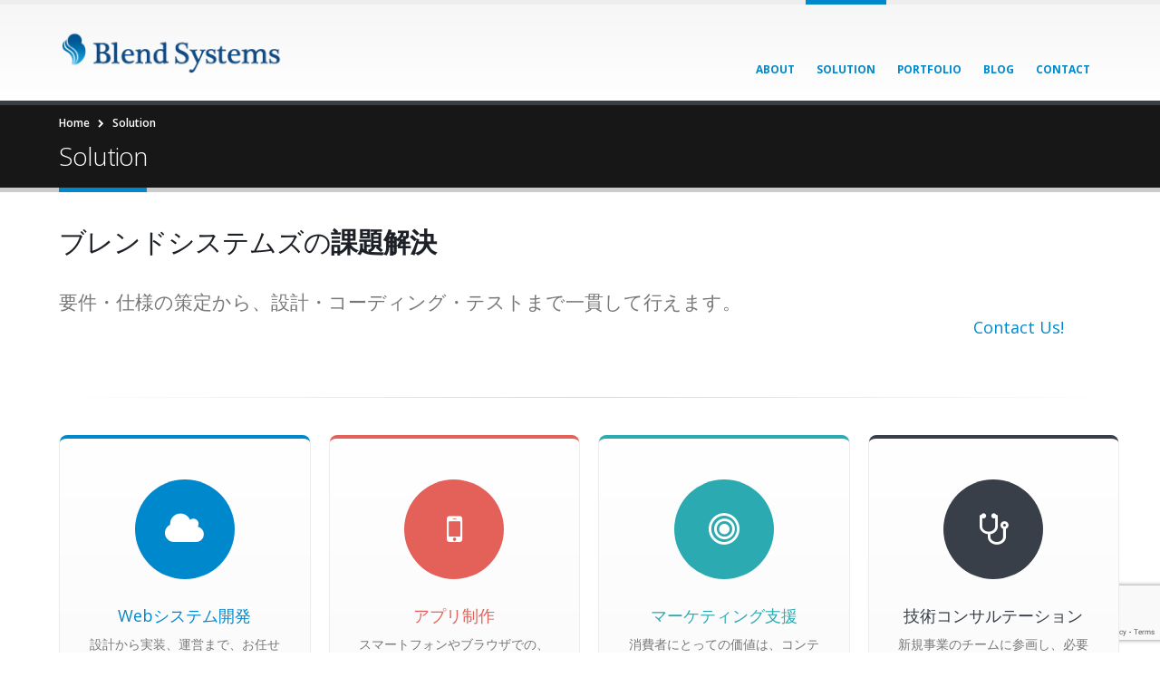

--- FILE ---
content_type: text/html; charset=UTF-8
request_url: https://blendsystems.jp/solution
body_size: 55797
content:
<!DOCTYPE html><html lang="ja"><head><meta charset="utf-8"> <!--[if IE]><meta http-equiv='X-UA-Compatible' content='IE=edge,chrome=1'><![endif]--><meta name="viewport" content="width=device-width, initial-scale=1, maximum-scale=1" /><link rel="profile" href="http://gmpg.org/xfn/11" /><link rel="pingback" href="https://blendsystems.jp/xmlrpc.php" /><link rel="shortcut icon" href="//blendsystems.jp/wp-content/themes/porto/images/logo/favicon.ico" type="image/x-icon" /><link rel="apple-touch-icon-precomposed" href="//blendsystems.jp/wp-content/themes/porto/images/logo/apple-touch-icon.png"><link rel="apple-touch-icon-precomposed" sizes="114x114" href="//blendsystems.jp/wp-content/themes/porto/images/logo/apple-touch-icon_114x114.png"><link rel="apple-touch-icon-precomposed" sizes="72x72" href="//blendsystems.jp/wp-content/themes/porto/images/logo/apple-touch-icon_72x72.png"><link rel="apple-touch-icon-precomposed" sizes="144x144" href="//blendsystems.jp/wp-content/themes/porto/images/logo/apple-touch-icon_144x144.png"><title>Solution &#8211; ブレンドシステムズ</title><style rel="stylesheet" property="stylesheet" type="text/css">#header .logo {
        max-width: 170px;
    }
    @media (min-width: 1170px) {
        #header .logo {
            max-width: 250px;
        }
    }
    @media (max-width: 991px) {
        #header .logo {
            max-width: 110px;
        }
    }
    @media (max-width: 767px) {
        #header .logo {
            max-width: 110px;
        }
    }
        #header.sticky-header .logo {
        max-width: 100px;
    }</style><meta name='robots' content='max-image-preview:large' /><link rel='dns-prefetch' href='//ajax.googleapis.com' /><link rel='dns-prefetch' href='//secure.gravatar.com' /><link rel='dns-prefetch' href='//fonts.googleapis.com' /><link rel='dns-prefetch' href='//v0.wordpress.com' /><link rel='dns-prefetch' href='//i0.wp.com' /><link rel="alternate" type="application/rss+xml" title="ブレンドシステムズ &raquo; フィード" href="https://blendsystems.jp/feed" /><link rel="alternate" type="application/rss+xml" title="ブレンドシステムズ &raquo; コメントフィード" href="https://blendsystems.jp/comments/feed" /><link rel="alternate" type="application/rss+xml" title="ブレンドシステムズ &raquo; Solution のコメントのフィード" href="https://blendsystems.jp/solution/feed" /> <script type="text/javascript">window._wpemojiSettings = {"baseUrl":"https:\/\/s.w.org\/images\/core\/emoji\/15.0.3\/72x72\/","ext":".png","svgUrl":"https:\/\/s.w.org\/images\/core\/emoji\/15.0.3\/svg\/","svgExt":".svg","source":{"concatemoji":"https:\/\/blendsystems.jp\/wp-includes\/js\/wp-emoji-release.min.js?ver=6.5.7"}};
/*! This file is auto-generated */
!function(i,n){var o,s,e;function c(e){try{var t={supportTests:e,timestamp:(new Date).valueOf()};sessionStorage.setItem(o,JSON.stringify(t))}catch(e){}}function p(e,t,n){e.clearRect(0,0,e.canvas.width,e.canvas.height),e.fillText(t,0,0);var t=new Uint32Array(e.getImageData(0,0,e.canvas.width,e.canvas.height).data),r=(e.clearRect(0,0,e.canvas.width,e.canvas.height),e.fillText(n,0,0),new Uint32Array(e.getImageData(0,0,e.canvas.width,e.canvas.height).data));return t.every(function(e,t){return e===r[t]})}function u(e,t,n){switch(t){case"flag":return n(e,"\ud83c\udff3\ufe0f\u200d\u26a7\ufe0f","\ud83c\udff3\ufe0f\u200b\u26a7\ufe0f")?!1:!n(e,"\ud83c\uddfa\ud83c\uddf3","\ud83c\uddfa\u200b\ud83c\uddf3")&&!n(e,"\ud83c\udff4\udb40\udc67\udb40\udc62\udb40\udc65\udb40\udc6e\udb40\udc67\udb40\udc7f","\ud83c\udff4\u200b\udb40\udc67\u200b\udb40\udc62\u200b\udb40\udc65\u200b\udb40\udc6e\u200b\udb40\udc67\u200b\udb40\udc7f");case"emoji":return!n(e,"\ud83d\udc26\u200d\u2b1b","\ud83d\udc26\u200b\u2b1b")}return!1}function f(e,t,n){var r="undefined"!=typeof WorkerGlobalScope&&self instanceof WorkerGlobalScope?new OffscreenCanvas(300,150):i.createElement("canvas"),a=r.getContext("2d",{willReadFrequently:!0}),o=(a.textBaseline="top",a.font="600 32px Arial",{});return e.forEach(function(e){o[e]=t(a,e,n)}),o}function t(e){var t=i.createElement("script");t.src=e,t.defer=!0,i.head.appendChild(t)}"undefined"!=typeof Promise&&(o="wpEmojiSettingsSupports",s=["flag","emoji"],n.supports={everything:!0,everythingExceptFlag:!0},e=new Promise(function(e){i.addEventListener("DOMContentLoaded",e,{once:!0})}),new Promise(function(t){var n=function(){try{var e=JSON.parse(sessionStorage.getItem(o));if("object"==typeof e&&"number"==typeof e.timestamp&&(new Date).valueOf()<e.timestamp+604800&&"object"==typeof e.supportTests)return e.supportTests}catch(e){}return null}();if(!n){if("undefined"!=typeof Worker&&"undefined"!=typeof OffscreenCanvas&&"undefined"!=typeof URL&&URL.createObjectURL&&"undefined"!=typeof Blob)try{var e="postMessage("+f.toString()+"("+[JSON.stringify(s),u.toString(),p.toString()].join(",")+"));",r=new Blob([e],{type:"text/javascript"}),a=new Worker(URL.createObjectURL(r),{name:"wpTestEmojiSupports"});return void(a.onmessage=function(e){c(n=e.data),a.terminate(),t(n)})}catch(e){}c(n=f(s,u,p))}t(n)}).then(function(e){for(var t in e)n.supports[t]=e[t],n.supports.everything=n.supports.everything&&n.supports[t],"flag"!==t&&(n.supports.everythingExceptFlag=n.supports.everythingExceptFlag&&n.supports[t]);n.supports.everythingExceptFlag=n.supports.everythingExceptFlag&&!n.supports.flag,n.DOMReady=!1,n.readyCallback=function(){n.DOMReady=!0}}).then(function(){return e}).then(function(){var e;n.supports.everything||(n.readyCallback(),(e=n.source||{}).concatemoji?t(e.concatemoji):e.wpemoji&&e.twemoji&&(t(e.twemoji),t(e.wpemoji)))}))}((window,document),window._wpemojiSettings);</script> <style id='wp-emoji-styles-inline-css' type='text/css'>img.wp-smiley, img.emoji {
		display: inline !important;
		border: none !important;
		box-shadow: none !important;
		height: 1em !important;
		width: 1em !important;
		margin: 0 0.07em !important;
		vertical-align: -0.1em !important;
		background: none !important;
		padding: 0 !important;
	}</style><link rel='stylesheet' id='wp-block-library-css' href='https://blendsystems.jp/wp-includes/css/dist/block-library/style.min.css?ver=6.5.7' type='text/css' media='all' /><link rel='stylesheet' id='mediaelement-css' href='https://blendsystems.jp/wp-includes/js/mediaelement/mediaelementplayer-legacy.min.css?ver=4.2.17' type='text/css' media='all' /><link rel='stylesheet' id='wp-mediaelement-css' href='https://blendsystems.jp/wp-includes/js/mediaelement/wp-mediaelement.min.css?ver=6.5.7' type='text/css' media='all' /><style id='jetpack-sharing-buttons-style-inline-css' type='text/css'>.jetpack-sharing-buttons__services-list{display:flex;flex-direction:row;flex-wrap:wrap;gap:0;list-style-type:none;margin:5px;padding:0}.jetpack-sharing-buttons__services-list.has-small-icon-size{font-size:12px}.jetpack-sharing-buttons__services-list.has-normal-icon-size{font-size:16px}.jetpack-sharing-buttons__services-list.has-large-icon-size{font-size:24px}.jetpack-sharing-buttons__services-list.has-huge-icon-size{font-size:36px}@media print{.jetpack-sharing-buttons__services-list{display:none!important}}.editor-styles-wrapper .wp-block-jetpack-sharing-buttons{gap:0;padding-inline-start:0}ul.jetpack-sharing-buttons__services-list.has-background{padding:1.25em 2.375em}</style><style id='classic-theme-styles-inline-css' type='text/css'>/*! This file is auto-generated */
.wp-block-button__link{color:#fff;background-color:#32373c;border-radius:9999px;box-shadow:none;text-decoration:none;padding:calc(.667em + 2px) calc(1.333em + 2px);font-size:1.125em}.wp-block-file__button{background:#32373c;color:#fff;text-decoration:none}</style><style id='global-styles-inline-css' type='text/css'>body{--wp--preset--color--black: #000000;--wp--preset--color--cyan-bluish-gray: #abb8c3;--wp--preset--color--white: #ffffff;--wp--preset--color--pale-pink: #f78da7;--wp--preset--color--vivid-red: #cf2e2e;--wp--preset--color--luminous-vivid-orange: #ff6900;--wp--preset--color--luminous-vivid-amber: #fcb900;--wp--preset--color--light-green-cyan: #7bdcb5;--wp--preset--color--vivid-green-cyan: #00d084;--wp--preset--color--pale-cyan-blue: #8ed1fc;--wp--preset--color--vivid-cyan-blue: #0693e3;--wp--preset--color--vivid-purple: #9b51e0;--wp--preset--gradient--vivid-cyan-blue-to-vivid-purple: linear-gradient(135deg,rgba(6,147,227,1) 0%,rgb(155,81,224) 100%);--wp--preset--gradient--light-green-cyan-to-vivid-green-cyan: linear-gradient(135deg,rgb(122,220,180) 0%,rgb(0,208,130) 100%);--wp--preset--gradient--luminous-vivid-amber-to-luminous-vivid-orange: linear-gradient(135deg,rgba(252,185,0,1) 0%,rgba(255,105,0,1) 100%);--wp--preset--gradient--luminous-vivid-orange-to-vivid-red: linear-gradient(135deg,rgba(255,105,0,1) 0%,rgb(207,46,46) 100%);--wp--preset--gradient--very-light-gray-to-cyan-bluish-gray: linear-gradient(135deg,rgb(238,238,238) 0%,rgb(169,184,195) 100%);--wp--preset--gradient--cool-to-warm-spectrum: linear-gradient(135deg,rgb(74,234,220) 0%,rgb(151,120,209) 20%,rgb(207,42,186) 40%,rgb(238,44,130) 60%,rgb(251,105,98) 80%,rgb(254,248,76) 100%);--wp--preset--gradient--blush-light-purple: linear-gradient(135deg,rgb(255,206,236) 0%,rgb(152,150,240) 100%);--wp--preset--gradient--blush-bordeaux: linear-gradient(135deg,rgb(254,205,165) 0%,rgb(254,45,45) 50%,rgb(107,0,62) 100%);--wp--preset--gradient--luminous-dusk: linear-gradient(135deg,rgb(255,203,112) 0%,rgb(199,81,192) 50%,rgb(65,88,208) 100%);--wp--preset--gradient--pale-ocean: linear-gradient(135deg,rgb(255,245,203) 0%,rgb(182,227,212) 50%,rgb(51,167,181) 100%);--wp--preset--gradient--electric-grass: linear-gradient(135deg,rgb(202,248,128) 0%,rgb(113,206,126) 100%);--wp--preset--gradient--midnight: linear-gradient(135deg,rgb(2,3,129) 0%,rgb(40,116,252) 100%);--wp--preset--font-size--small: 13px;--wp--preset--font-size--medium: 20px;--wp--preset--font-size--large: 36px;--wp--preset--font-size--x-large: 42px;--wp--preset--spacing--20: 0.44rem;--wp--preset--spacing--30: 0.67rem;--wp--preset--spacing--40: 1rem;--wp--preset--spacing--50: 1.5rem;--wp--preset--spacing--60: 2.25rem;--wp--preset--spacing--70: 3.38rem;--wp--preset--spacing--80: 5.06rem;--wp--preset--shadow--natural: 6px 6px 9px rgba(0, 0, 0, 0.2);--wp--preset--shadow--deep: 12px 12px 50px rgba(0, 0, 0, 0.4);--wp--preset--shadow--sharp: 6px 6px 0px rgba(0, 0, 0, 0.2);--wp--preset--shadow--outlined: 6px 6px 0px -3px rgba(255, 255, 255, 1), 6px 6px rgba(0, 0, 0, 1);--wp--preset--shadow--crisp: 6px 6px 0px rgba(0, 0, 0, 1);}:where(.is-layout-flex){gap: 0.5em;}:where(.is-layout-grid){gap: 0.5em;}body .is-layout-flex{display: flex;}body .is-layout-flex{flex-wrap: wrap;align-items: center;}body .is-layout-flex > *{margin: 0;}body .is-layout-grid{display: grid;}body .is-layout-grid > *{margin: 0;}:where(.wp-block-columns.is-layout-flex){gap: 2em;}:where(.wp-block-columns.is-layout-grid){gap: 2em;}:where(.wp-block-post-template.is-layout-flex){gap: 1.25em;}:where(.wp-block-post-template.is-layout-grid){gap: 1.25em;}.has-black-color{color: var(--wp--preset--color--black) !important;}.has-cyan-bluish-gray-color{color: var(--wp--preset--color--cyan-bluish-gray) !important;}.has-white-color{color: var(--wp--preset--color--white) !important;}.has-pale-pink-color{color: var(--wp--preset--color--pale-pink) !important;}.has-vivid-red-color{color: var(--wp--preset--color--vivid-red) !important;}.has-luminous-vivid-orange-color{color: var(--wp--preset--color--luminous-vivid-orange) !important;}.has-luminous-vivid-amber-color{color: var(--wp--preset--color--luminous-vivid-amber) !important;}.has-light-green-cyan-color{color: var(--wp--preset--color--light-green-cyan) !important;}.has-vivid-green-cyan-color{color: var(--wp--preset--color--vivid-green-cyan) !important;}.has-pale-cyan-blue-color{color: var(--wp--preset--color--pale-cyan-blue) !important;}.has-vivid-cyan-blue-color{color: var(--wp--preset--color--vivid-cyan-blue) !important;}.has-vivid-purple-color{color: var(--wp--preset--color--vivid-purple) !important;}.has-black-background-color{background-color: var(--wp--preset--color--black) !important;}.has-cyan-bluish-gray-background-color{background-color: var(--wp--preset--color--cyan-bluish-gray) !important;}.has-white-background-color{background-color: var(--wp--preset--color--white) !important;}.has-pale-pink-background-color{background-color: var(--wp--preset--color--pale-pink) !important;}.has-vivid-red-background-color{background-color: var(--wp--preset--color--vivid-red) !important;}.has-luminous-vivid-orange-background-color{background-color: var(--wp--preset--color--luminous-vivid-orange) !important;}.has-luminous-vivid-amber-background-color{background-color: var(--wp--preset--color--luminous-vivid-amber) !important;}.has-light-green-cyan-background-color{background-color: var(--wp--preset--color--light-green-cyan) !important;}.has-vivid-green-cyan-background-color{background-color: var(--wp--preset--color--vivid-green-cyan) !important;}.has-pale-cyan-blue-background-color{background-color: var(--wp--preset--color--pale-cyan-blue) !important;}.has-vivid-cyan-blue-background-color{background-color: var(--wp--preset--color--vivid-cyan-blue) !important;}.has-vivid-purple-background-color{background-color: var(--wp--preset--color--vivid-purple) !important;}.has-black-border-color{border-color: var(--wp--preset--color--black) !important;}.has-cyan-bluish-gray-border-color{border-color: var(--wp--preset--color--cyan-bluish-gray) !important;}.has-white-border-color{border-color: var(--wp--preset--color--white) !important;}.has-pale-pink-border-color{border-color: var(--wp--preset--color--pale-pink) !important;}.has-vivid-red-border-color{border-color: var(--wp--preset--color--vivid-red) !important;}.has-luminous-vivid-orange-border-color{border-color: var(--wp--preset--color--luminous-vivid-orange) !important;}.has-luminous-vivid-amber-border-color{border-color: var(--wp--preset--color--luminous-vivid-amber) !important;}.has-light-green-cyan-border-color{border-color: var(--wp--preset--color--light-green-cyan) !important;}.has-vivid-green-cyan-border-color{border-color: var(--wp--preset--color--vivid-green-cyan) !important;}.has-pale-cyan-blue-border-color{border-color: var(--wp--preset--color--pale-cyan-blue) !important;}.has-vivid-cyan-blue-border-color{border-color: var(--wp--preset--color--vivid-cyan-blue) !important;}.has-vivid-purple-border-color{border-color: var(--wp--preset--color--vivid-purple) !important;}.has-vivid-cyan-blue-to-vivid-purple-gradient-background{background: var(--wp--preset--gradient--vivid-cyan-blue-to-vivid-purple) !important;}.has-light-green-cyan-to-vivid-green-cyan-gradient-background{background: var(--wp--preset--gradient--light-green-cyan-to-vivid-green-cyan) !important;}.has-luminous-vivid-amber-to-luminous-vivid-orange-gradient-background{background: var(--wp--preset--gradient--luminous-vivid-amber-to-luminous-vivid-orange) !important;}.has-luminous-vivid-orange-to-vivid-red-gradient-background{background: var(--wp--preset--gradient--luminous-vivid-orange-to-vivid-red) !important;}.has-very-light-gray-to-cyan-bluish-gray-gradient-background{background: var(--wp--preset--gradient--very-light-gray-to-cyan-bluish-gray) !important;}.has-cool-to-warm-spectrum-gradient-background{background: var(--wp--preset--gradient--cool-to-warm-spectrum) !important;}.has-blush-light-purple-gradient-background{background: var(--wp--preset--gradient--blush-light-purple) !important;}.has-blush-bordeaux-gradient-background{background: var(--wp--preset--gradient--blush-bordeaux) !important;}.has-luminous-dusk-gradient-background{background: var(--wp--preset--gradient--luminous-dusk) !important;}.has-pale-ocean-gradient-background{background: var(--wp--preset--gradient--pale-ocean) !important;}.has-electric-grass-gradient-background{background: var(--wp--preset--gradient--electric-grass) !important;}.has-midnight-gradient-background{background: var(--wp--preset--gradient--midnight) !important;}.has-small-font-size{font-size: var(--wp--preset--font-size--small) !important;}.has-medium-font-size{font-size: var(--wp--preset--font-size--medium) !important;}.has-large-font-size{font-size: var(--wp--preset--font-size--large) !important;}.has-x-large-font-size{font-size: var(--wp--preset--font-size--x-large) !important;}
.wp-block-navigation a:where(:not(.wp-element-button)){color: inherit;}
:where(.wp-block-post-template.is-layout-flex){gap: 1.25em;}:where(.wp-block-post-template.is-layout-grid){gap: 1.25em;}
:where(.wp-block-columns.is-layout-flex){gap: 2em;}:where(.wp-block-columns.is-layout-grid){gap: 2em;}
.wp-block-pullquote{font-size: 1.5em;line-height: 1.6;}</style><link rel='stylesheet' id='contact-form-7-css' href='https://blendsystems.jp/wp-content/cache/autoptimize/css/autoptimize_single_3fd2afa98866679439097f4ab102fe0a.css?ver=5.9.8' type='text/css' media='all' /><style id='jetpack_facebook_likebox-inline-css' type='text/css'>.widget_facebook_likebox {
	overflow: hidden;
}</style><link rel='stylesheet' id='js_composer_front-css' href='https://blendsystems.jp/wp-content/plugins/js_composer/assets/css/js_composer.min.css?ver=4.11.2' type='text/css' media='all' /><link rel='stylesheet' id='ms-main-css' href='https://blendsystems.jp/wp-content/cache/autoptimize/css/autoptimize_single_3fc9d3cefd8d9c1b5b9e3259acff6317.css?ver=2.25.0' type='text/css' media='all' /><link rel='stylesheet' id='ms-custom-css' href='https://blendsystems.jp/wp-content/cache/autoptimize/css/autoptimize_single_1b718f1d5ab110e1868f4199a3b312ba.css?ver=14.3' type='text/css' media='all' /><link rel='stylesheet' id='bsf-Defaults-css' href='https://blendsystems.jp/wp-content/cache/autoptimize/css/autoptimize_single_36ea4805809e6b690c2f5126a0808297.css?ver=6.5.7' type='text/css' media='all' /><link rel='stylesheet' id='ultimate-style-min-css' href='https://blendsystems.jp/wp-content/plugins/Ultimate_VC_Addons/assets/min-css/ultimate.min.css?ver=3.15.2' type='text/css' media='all' /><link rel='stylesheet' id='porto-bootstrap-css' href='https://blendsystems.jp/wp-content/cache/autoptimize/css/autoptimize_single_78530f6d03b71957e6a81ad5472a1b35.css?ver=6.5.7' type='text/css' media='all' /><link rel='stylesheet' id='porto-plugins-css' href='https://blendsystems.jp/wp-content/cache/autoptimize/css/autoptimize_single_e61bb987ac2307c64a4df7e08f8aa0e9.css?ver=6.5.7' type='text/css' media='all' /><link rel='stylesheet' id='porto-theme-elements-css' href='https://blendsystems.jp/wp-content/cache/autoptimize/css/autoptimize_single_5958e5cc9ccce63026791cab83ea9726.css?ver=6.5.7' type='text/css' media='all' /><link rel='stylesheet' id='porto-theme-css' href='https://blendsystems.jp/wp-content/cache/autoptimize/css/autoptimize_single_1a1ba2797923981a7aae73dfeb85bff1.css?ver=6.5.7' type='text/css' media='all' /><link rel='stylesheet' id='porto-skin-css' href='https://blendsystems.jp/wp-content/cache/autoptimize/css/autoptimize_single_441e325f9fffd44b1dd432851321dbd4.css?ver=6.5.7' type='text/css' media='all' /><link rel='stylesheet' id='porto-style-css' href='https://blendsystems.jp/wp-content/cache/autoptimize/css/autoptimize_single_e0992872de17b4f787884f68942fc8f5.css?ver=6.5.7' type='text/css' media='all' /><link rel='stylesheet' id='porto-google-fonts-css' href='//fonts.googleapis.com/css?family=Open+Sans%3A300%2C300italic%2C400%2C400italic%2C600%2C600italic%2C700%2C700italic%2C800%2C800italic%7CShadows+Into+Light%3A300%2C300italic%2C400%2C400italic%2C600%2C600italic%2C700%2C700italic%2C800%2C800italic%7C&#038;subset=latin%2Cgreek-ext%2Ccyrillic%2Clatin-ext%2Cgreek%2Ccyrillic-ext%2Cvietnamese&#038;ver=6.5.7' type='text/css' media='all' /> <!--[if lt IE 10]><link rel='stylesheet' id='porto-ie-css' href='https://blendsystems.jp/wp-content/themes/porto/css/ie.css?ver=6.5.7' type='text/css' media='all' /> <![endif]--> <script type="text/javascript" src="https://ajax.googleapis.com/ajax/libs/jquery/2.1.4/jquery.min.js?ver=6.5.7" id="jquery-js"></script> <script type="text/javascript" src="https://blendsystems.jp/wp-content/plugins/Ultimate_VC_Addons/assets/min-js/ultimate.min.js?ver=3.15.2" id="ultimate-script-js"></script> <script type="text/javascript" src="https://blendsystems.jp/wp-content/themes/porto/js/plugins.min.js?ver=2.6.1" id="porto-plugins-js"></script> <script type="text/javascript" src="https://blendsystems.jp/wp-content/themes/porto/js/blueimp/jquery.blueimp-gallery.min.js?ver=2.6.1" id="jquery-blueimp-gallery-js"></script> <link rel="https://api.w.org/" href="https://blendsystems.jp/wp-json/" /><link rel="alternate" type="application/json" href="https://blendsystems.jp/wp-json/wp/v2/pages/190" /><link rel="EditURI" type="application/rsd+xml" title="RSD" href="https://blendsystems.jp/xmlrpc.php?rsd" /><meta name="generator" content="WordPress 6.5.7" /><link rel="canonical" href="https://blendsystems.jp/solution" /><link rel='shortlink' href='https://wp.me/P77krv-34' /><link rel="alternate" type="application/json+oembed" href="https://blendsystems.jp/wp-json/oembed/1.0/embed?url=https%3A%2F%2Fblendsystems.jp%2Fsolution" /><link rel="alternate" type="text/xml+oembed" href="https://blendsystems.jp/wp-json/oembed/1.0/embed?url=https%3A%2F%2Fblendsystems.jp%2Fsolution&#038;format=xml" /> <script>var ms_grabbing_curosr='https://blendsystems.jp/wp-content/plugins/masterslider/public/assets/css/common/grabbing.cur',ms_grab_curosr='https://blendsystems.jp/wp-content/plugins/masterslider/public/assets/css/common/grab.cur';</script> <meta name="generator" content="MasterSlider 2.25.0 - Responsive Touch Image Slider" /><style type="text/css">.recentcomments a{display:inline !important;padding:0 !important;margin:0 !important;}</style><meta name="generator" content="Powered by Visual Composer - drag and drop page builder for WordPress."/> <!--[if lte IE 9]><link rel="stylesheet" type="text/css" href="https://blendsystems.jp/wp-content/plugins/js_composer/assets/css/vc_lte_ie9.min.css" media="screen"><![endif]--><!--[if IE  8]><link rel="stylesheet" type="text/css" href="https://blendsystems.jp/wp-content/plugins/js_composer/assets/css/vc-ie8.min.css" media="screen"><![endif]--><meta property="og:type" content="article" /><meta property="og:title" content="Solution" /><meta property="og:url" content="https://blendsystems.jp/solution" /><meta property="og:description" content="詳しくは投稿をご覧ください。" /><meta property="article:published_time" content="2015-01-14T09:42:25+00:00" /><meta property="article:modified_time" content="2016-08-25T04:14:05+00:00" /><meta property="og:site_name" content="ブレンドシステムズ" /><meta property="og:image" content="https://s0.wp.com/i/blank.jpg" /><meta property="og:image:alt" content="" /><meta property="og:locale" content="ja_JP" /><meta name="twitter:text:title" content="Solution" /><meta name="twitter:card" content="summary" /><meta name="twitter:description" content="詳しくは投稿をご覧ください。" /> <style type="text/css" data-type="vc_shortcodes-custom-css">.vc_custom_1421229674908{margin-top: 30px !important;}</style><noscript><style type="text/css">.wpb_animate_when_almost_visible { opacity: 1; }</style></noscript></head><body class="page-template-default page page-id-190 full blog-1 _masterslider _msp_version_2.25.0 wpb-js-composer js-comp-ver-4.11.2 vc_responsive"><div class="page-wrapper"><div class="header-wrapper clearfix"><header id="header" class="header-corporate header-11 search-sm"><div class="header-main"><div class="container"><div class="header-left"><div class="logo"> <a href="https://blendsystems.jp/" title="ブレンドシステムズ - 人とシステムをブレンドする" rel="home"> <img class="img-responsive standard-logo" src="//blendsystems.jp/wp-content/themes/porto/images/logo/logo.png" alt="ブレンドシステムズ" /><img class="img-responsive retina-logo" src="//blendsystems.jp/wp-content/themes/porto/images/logo/logo.png" alt="ブレンドシステムズ" style="display:none;" /> </a></div></div><div class="header-right"> <a class="mobile-toggle"><i class="fa fa-reorder"></i></a><div id="main-menu"><ul id="menu-main-menu-blend-systems" class="main-menu mega-menu show-arrow effect-down subeffect-fadein-left"><li id="nav-menu-item-3923" class="menu-item menu-item-type-post_type menu-item-object-page  narrow "><a href="https://blendsystems.jp/about" class="">About</a></li><li id="nav-menu-item-3917" class="menu-item menu-item-type-post_type menu-item-object-page current-menu-item page_item page-item-190 current_page_item active narrow "><a href="https://blendsystems.jp/solution" class=" current ">Solution</a></li><li id="nav-menu-item-4395" class="menu-item menu-item-type-custom menu-item-object-custom  narrow "><a href="/portfolio" class="">Portfolio</a></li><li id="nav-menu-item-3915" class="menu-item menu-item-type-post_type menu-item-object-page  narrow "><a href="https://blendsystems.jp/blog" class="">Blog</a></li><li id="nav-menu-item-3924" class="menu-item menu-item-type-post_type menu-item-object-page  narrow "><a href="https://blendsystems.jp/inquiry" class="">Contact</a></li></ul></div></div></div></div></header></div><section class="page-top page-header-1"><div class="container"><div class="row"><div class="col-md-12"><div class="breadcrumbs-wrap"><ul class="breadcrumb"><li itemscope itemtype="http://data-vocabulary.org/Breadcrumb"><a itemprop="url" href="https://blendsystems.jp" ><span itemprop="title">Home</span></a><i class="delimiter"></i></li><li>Solution</li></ul></div><div class=""><h1 class="page-title">Solution</h1></div></div></div></div></section><div id="main" class="column1 boxed"><div class="container"><div class="row"><div class="main-content col-md-12"><div id="content" role="main"><div class="container"><div class="row"><article class="post-190 page type-page status-publish hentry"> <span class="entry-title" style="display: none;">Solution</span><span class="vcard" style="display: none;"><span class="fn"><a href="https://blendsystems.jp/author/bsys_admin" title="川合 淳一 の投稿" rel="author">川合 淳一</a></span></span><span class="updated" style="display:none">2016-08-25T13:14:05+09:00</span><div class="page-content"><div class="vc_row wpb_row vc_row-fluid"><div class="vc_column_container vc_col-sm-12"><div class="wpb_wrapper"><h2 style="text-align: left" class="vc_custom_heading">ブレンドシステムズの<strong>課題解決</strong></h2></div></div></div><div class="vc_row wpb_row vc_row-fluid"><div class="vc_column_container vc_col-sm-12 vc_col-md-10 vc_col-xs-12"><div class="wpb_wrapper"><div class="wpb_text_column wpb_content_element  lead"><div class="wpb_wrapper"><p>要件・仕様の策定から、設計・コーディング・テストまで一貫して行えます。</p></div></div></div></div><div class="vc_column_container vc_col-sm-12 vc_col-md-2 vc_col-xs-12"><div class="wpb_wrapper"><div class="vc_btn3-container  m-t-md vc_btn3-inline"><a class="vc_btn3 vc_btn3-shape-rounded btn btn-lg btn-" href="/inquiry/" title="" target="_self">Contact Us!</a></div><div class="vc_empty_space"  style="height: 32px" ><span class="vc_empty_space_inner"></span></div></div></div></div><div class="vc_row wpb_row vc_row-fluid"><div class="vc_column_container vc_col-sm-12"><div class="wpb_wrapper"><div class="porto-separator "><hr class="separator-line  align_center"></div></div></div></div><div class="vc_row wpb_row vc_row-fluid"><div class="vc_column_container vc_col-sm-6 vc_col-lg-3 vc_col-md-3 vc_col-xs-12"><div class="wpb_wrapper"><div class="porto-content-box featured-boxes wpb_content_element "><div class="featured-box featured-box-primary featured-box-effect-1"><div class="box-content" style=""><i class="icon-featured fa fa-cloud"></i><div class="aio-icon-component    style_1"><div id="Info-box-wrap-4830" class="aio-icon-box top-icon" style=""  ><div class="aio-icon-header" ><h3 class="aio-icon-title ult-responsive"  data-ultimate-target='#Info-box-wrap-4830 .aio-icon-title'  data-responsive-json-new='{"font-size":"","line-height":""}'  style="color:#0088cc;">Webシステム開発</h3></div><div class="aio-icon-description ult-responsive"  data-ultimate-target='#Info-box-wrap-4830 .aio-icon-description'  data-responsive-json-new='{"font-size":"","line-height":""}'  style="">設計から実装、運営まで、お任せいただけます。</p><p>PHPやjQueryで開発します。（Java、Ruby、Pythonもご相談ください）</div></div></div></div></div></div></div></div><div class="vc_column_container vc_col-sm-6 vc_col-lg-3 vc_col-md-3 vc_col-xs-12"><div class="wpb_wrapper"><div class="porto-content-box featured-boxes wpb_content_element "><div class="featured-box featured-box-secondary featured-box-effect-1"><div class="box-content" style=""><i class="icon-featured fa fa-mobile"></i><div class="aio-icon-component    style_1"><div id="Info-box-wrap-1080" class="aio-icon-box top-icon" style=""  ><div class="aio-icon-header" ><h3 class="aio-icon-title ult-responsive"  data-ultimate-target='#Info-box-wrap-1080 .aio-icon-title'  data-responsive-json-new='{"font-size":"","line-height":""}'  style="color:#e36159;">アプリ制作</h3></div><div class="aio-icon-description ult-responsive"  data-ultimate-target='#Info-box-wrap-1080 .aio-icon-description'  data-responsive-json-new='{"font-size":"","line-height":""}'  style="">スマートフォンやブラウザでの、独自の仕組みを構築できます。</p><p>海外チームと英語で開発して高コストパフォーマンスを実現。</div></div></div></div></div></div></div></div><div class="vc_column_container vc_col-sm-6 vc_col-lg-3 vc_col-md-3 vc_col-xs-12"><div class="wpb_wrapper"><div class="porto-content-box featured-boxes wpb_content_element "><div class="featured-box featured-box-tertiary featured-box-effect-1"><div class="box-content" style=""><i class="icon-featured fa fa-bullseye"></i><div class="aio-icon-component    style_1"><div id="Info-box-wrap-3455" class="aio-icon-box top-icon" style=""  ><div class="aio-icon-header" ><h3 class="aio-icon-title ult-responsive"  data-ultimate-target='#Info-box-wrap-3455 .aio-icon-title'  data-responsive-json-new='{"font-size":"","line-height":""}'  style="color:#2baab1;">マーケティング支援</h3></div><div class="aio-icon-description ult-responsive"  data-ultimate-target='#Info-box-wrap-3455 .aio-icon-description'  data-responsive-json-new='{"font-size":"","line-height":""}'  style="">消費者にとっての価値は、コンテンツや人の行動にあります。</p><p>ターゲット設定などプラングから、コンテンツ制作、効果測定まで支援します。</div></div></div></div></div></div></div></div><div class="vc_column_container vc_col-sm-6 vc_col-lg-3 vc_col-md-3 vc_col-xs-12"><div class="wpb_wrapper"><div class="porto-content-box featured-boxes wpb_content_element "><div class="featured-box featured-box-quaternary featured-box-effect-1"><div class="box-content" style=""><i class="icon-featured fa fa-stethoscope"></i><div class="aio-icon-component    style_1"><div id="Info-box-wrap-4406" class="aio-icon-box top-icon" style=""  ><div class="aio-icon-header" ><h3 class="aio-icon-title ult-responsive"  data-ultimate-target='#Info-box-wrap-4406 .aio-icon-title'  data-responsive-json-new='{"font-size":"","line-height":""}'  style="color:#383f48;">技術コンサルテーション</h3></div><div class="aio-icon-description ult-responsive"  data-ultimate-target='#Info-box-wrap-4406 .aio-icon-description'  data-responsive-json-new='{"font-size":"","line-height":""}'  style="">新規事業のチームに参画し、必要な技術的役割を担当します。</p><p>時間で換算し役務を提供します。（弊社事業とのシナジーがあれば業務提携も検討）</div></div></div></div></div></div></div></div></div><div class="vc_row wpb_row vc_row-fluid vc_custom_1421229674908"><div class="info-box-small-wrap vc_column_container vc_col-sm-12"><div class="wpb_wrapper"><h2 style="text-align: left" class="vc_custom_heading">仕事への <strong>姿勢</strong></h2><div class="vc_row wpb_row vc_inner vc_row-fluid"><div class="vc_column_container vc_col-sm-6"><div class="wpb_wrapper"><div class="aio-icon-component    style_1"><div id="Info-box-wrap-5761" class="aio-icon-box left-icon" style=""  ><div class="aio-icon-left"><div class="ult-just-icon-wrapper  "><div class="align-icon" style="text-align:center;"><div class="aio-icon advanced "  style="color:#ffffff;background:#0088cc;border-style:;border-color:#333333;border-width:1px;width:35px;height:35px;line-height:35px;border-radius:500px;font-size:14px;display:inline-block;"> <i class="Defaults-group"></i></div></div></div></div><div class="aio-ibd-block"><div class="aio-icon-header" ><h3 class="aio-icon-title ult-responsive"  data-ultimate-target='#Info-box-wrap-5761 .aio-icon-title'  data-responsive-json-new='{"font-size":"","line-height":""}'  style="color:#0088cc;">サポート</h3></div><div class="aio-icon-description ult-responsive"  data-ultimate-target='#Info-box-wrap-5761 .aio-icon-description'  data-responsive-json-new='{"font-size":"","line-height":""}'  style="">メールや電話で、3営業日以内に回答します。</div></div></div></div></div></div><div class="vc_column_container vc_col-sm-6"><div class="wpb_wrapper"><div class="aio-icon-component    style_1"><div id="Info-box-wrap-6234" class="aio-icon-box left-icon" style=""  ><div class="aio-icon-left"><div class="ult-just-icon-wrapper  "><div class="align-icon" style="text-align:center;"><div class="aio-icon advanced "  style="color:#ffffff;background:#0088cc;border-style:;border-color:#333333;border-width:1px;width:35px;height:35px;line-height:35px;border-radius:500px;font-size:14px;display:inline-block;"> <i class="Defaults-film"></i></div></div></div></div><div class="aio-ibd-block"><div class="aio-icon-header" ><h3 class="aio-icon-title ult-responsive"  data-ultimate-target='#Info-box-wrap-6234 .aio-icon-title'  data-responsive-json-new='{"font-size":"","line-height":""}'  style="color:#0088cc;">パートナーシップ</h3></div><div class="aio-icon-description ult-responsive"  data-ultimate-target='#Info-box-wrap-6234 .aio-icon-description'  data-responsive-json-new='{"font-size":"","line-height":""}'  style="">アジアのチームや、国内の優秀なデザイナー・エンジニアと協働します。</div></div></div></div></div></div></div><div class="vc_row wpb_row vc_inner vc_row-fluid"><div class="vc_column_container vc_col-sm-6"><div class="wpb_wrapper"><div class="aio-icon-component    style_1"><div id="Info-box-wrap-5086" class="aio-icon-box left-icon" style=""  ><div class="aio-icon-left"><div class="ult-just-icon-wrapper  "><div class="align-icon" style="text-align:center;"><div class="aio-icon advanced "  style="color:#ffffff;background:#0088cc;border-style:;border-color:#333333;border-width:1px;width:35px;height:35px;line-height:35px;border-radius:500px;font-size:14px;display:inline-block;"> <i class="Defaults-file"></i></div></div></div></div><div class="aio-ibd-block"><div class="aio-icon-header" ><h3 class="aio-icon-title ult-responsive"  data-ultimate-target='#Info-box-wrap-5086 .aio-icon-title'  data-responsive-json-new='{"font-size":"","line-height":""}'  style="color:#0088cc;">シンプル</h3></div><div class="aio-icon-description ult-responsive"  data-ultimate-target='#Info-box-wrap-5086 .aio-icon-description'  data-responsive-json-new='{"font-size":"","line-height":""}'  style="">「小さいことは、良いこと」。ありものを組み合わせることをご提案。</div></div></div></div></div></div><div class="vc_column_container vc_col-sm-6"><div class="wpb_wrapper"><div class="aio-icon-component    style_1"><div id="Info-box-wrap-8977" class="aio-icon-box left-icon" style=""  ><div class="aio-icon-left"><div class="ult-just-icon-wrapper  "><div class="align-icon" style="text-align:center;"><div class="aio-icon advanced "  style="color:#ffffff;background:#0088cc;border-style:;border-color:#333333;border-width:1px;width:35px;height:35px;line-height:35px;border-radius:500px;font-size:14px;display:inline-block;"> <i class="Defaults-check"></i></div></div></div></div><div class="aio-ibd-block"><div class="aio-icon-header" ><h3 class="aio-icon-title ult-responsive"  data-ultimate-target='#Info-box-wrap-8977 .aio-icon-title'  data-responsive-json-new='{"font-size":"","line-height":""}'  style="color:#0088cc;">スピーディー</h3></div><div class="aio-icon-description ult-responsive"  data-ultimate-target='#Info-box-wrap-8977 .aio-icon-description'  data-responsive-json-new='{"font-size":"","line-height":""}'  style="">目的を確認したら、すぐに意思決定ができるプランを考え提案し、行動します。</div></div></div></div></div></div></div><div class="vc_row wpb_row vc_inner vc_row-fluid"><div class="vc_column_container vc_col-sm-6"><div class="wpb_wrapper"><div class="aio-icon-component    style_1"><div id="Info-box-wrap-3148" class="aio-icon-box left-icon" style=""  ><div class="aio-icon-left"><div class="ult-just-icon-wrapper  "><div class="align-icon" style="text-align:center;"><div class="aio-icon advanced "  style="color:#ffffff;background:#0088cc;border-style:;border-color:#333333;border-width:1px;width:35px;height:35px;line-height:35px;border-radius:500px;font-size:14px;display:inline-block;"> <i class="Defaults-google-plus"></i></div></div></div></div><div class="aio-ibd-block"><div class="aio-icon-header" ><h3 class="aio-icon-title ult-responsive"  data-ultimate-target='#Info-box-wrap-3148 .aio-icon-title'  data-responsive-json-new='{"font-size":"","line-height":""}'  style="color:#0088cc;">クオリティ</h3></div><div class="aio-icon-description ult-responsive"  data-ultimate-target='#Info-box-wrap-3148 .aio-icon-description'  data-responsive-json-new='{"font-size":"","line-height":""}'  style="">フレームワークを積極的に活用して開発し、十分なテストと保守を施します。</div></div></div></div></div></div><div class="vc_column_container vc_col-sm-6"><div class="wpb_wrapper"><div class="aio-icon-component    style_1"><div id="Info-box-wrap-8901" class="aio-icon-box left-icon" style=""  ><div class="aio-icon-left"><div class="ult-just-icon-wrapper  "><div class="align-icon" style="text-align:center;"><div class="aio-icon advanced "  style="color:#ffffff;background:#0088cc;border-style:;border-color:#333333;border-width:1px;width:35px;height:35px;line-height:35px;border-radius:500px;font-size:14px;display:inline-block;"> <i class="Defaults-bars"></i></div></div></div></div><div class="aio-ibd-block"><div class="aio-icon-header" ><h3 class="aio-icon-title ult-responsive"  data-ultimate-target='#Info-box-wrap-8901 .aio-icon-title'  data-responsive-json-new='{"font-size":"","line-height":""}'  style="color:#0088cc;">セキュリティ</h3></div><div class="aio-icon-description ult-responsive"  data-ultimate-target='#Info-box-wrap-8901 .aio-icon-description'  data-responsive-json-new='{"font-size":"","line-height":""}'  style="">リスクを想定した開発、顧客の信用を損ねない運用と管理を徹底します。</div></div></div></div></div></div></div><div class="vc_row wpb_row vc_inner vc_row-fluid"><div class="vc_column_container vc_col-sm-6"><div class="wpb_wrapper"><div class="aio-icon-component    style_1"><div id="Info-box-wrap-7480" class="aio-icon-box left-icon" style=""  ><div class="aio-icon-left"><div class="ult-just-icon-wrapper  "><div class="align-icon" style="text-align:center;"><div class="aio-icon advanced "  style="color:#ffffff;background:#0088cc;border-style:;border-color:#333333;border-width:1px;width:35px;height:35px;line-height:35px;border-radius:500px;font-size:14px;display:inline-block;"> <i class="Defaults-adjust"></i></div></div></div></div><div class="aio-ibd-block"><div class="aio-icon-header" ><h3 class="aio-icon-title ult-responsive"  data-ultimate-target='#Info-box-wrap-7480 .aio-icon-title'  data-responsive-json-new='{"font-size":"","line-height":""}'  style="color:#0088cc;">コミュニケーション</h3></div><div class="aio-icon-description ult-responsive"  data-ultimate-target='#Info-box-wrap-7480 .aio-icon-description'  data-responsive-json-new='{"font-size":"","line-height":""}'  style="">顧客の現状と課題、望ましい未来を検討し、積極的な提案を心がけます。</div></div></div></div></div></div><div class="vc_column_container vc_col-sm-6"><div class="wpb_wrapper"><div class="aio-icon-component    style_1"><div id="Info-box-wrap-1430" class="aio-icon-box left-icon" style=""  ><div class="aio-icon-left"><div class="ult-just-icon-wrapper  "><div class="align-icon" style="text-align:center;"><div class="aio-icon advanced "  style="color:#ffffff;background:#0088cc;border-style:;border-color:#333333;border-width:1px;width:35px;height:35px;line-height:35px;border-radius:500px;font-size:14px;display:inline-block;"> <i class="Defaults-desktop"></i></div></div></div></div><div class="aio-ibd-block"><div class="aio-icon-header" ><h3 class="aio-icon-title ult-responsive"  data-ultimate-target='#Info-box-wrap-1430 .aio-icon-title'  data-responsive-json-new='{"font-size":"","line-height":""}'  style="color:#0088cc;">フレキシブル</h3></div><div class="aio-icon-description ult-responsive"  data-ultimate-target='#Info-box-wrap-1430 .aio-icon-description'  data-responsive-json-new='{"font-size":"","line-height":""}'  style="">役割と要望を念頭に、本当に必要なものを見据えて、顧客視点で提案します。</div></div></div></div></div></div></div></div></div></div><div class="vc_row wpb_row vc_row-fluid"><div class="vc_column_container vc_col-sm-12"><div class="wpb_wrapper"><div class="porto-separator "><hr class="separator-line  align_center"></div></div></div></div><div class="vc_row wpb_row vc_row-fluid"><div class="vc_column_container vc_col-sm-7"><div class="wpb_wrapper"><h2 style="text-align: left" class="vc_custom_heading">「安心して任せられる」の声</h2><div class="wpb_text_column wpb_content_element  lead"><div class="wpb_wrapper"><p>プロジェクトごとにチームを組んで、目的に合わせて自ら課題を立て、短期間で成し遂げます。</p></div></div><div class="wpb_text_column wpb_content_element "><div class="wpb_wrapper"><p>まずは、ご自身の「実現したいこと」をご相談ください。</p><p>依頼は新規事業の創出、業務改善、収益向上など、様々。</p><p>予算に合わせた、柔軟・迅速・包括的な対応が強みです。</p></div></div></div></div><div class="vc_column_container vc_col-sm-4 vc_col-sm-offset-1"><div class="wpb_wrapper"><div class="wpb_single_image wpb_content_element vc_align_center   push-top"><div class="wpb_wrapper"><div class="vc_single_image-wrapper   vc_box_border_grey"><img fetchpriority="high" decoding="async" width="600" height="422" src="https://i0.wp.com/blendsystems.jp/wp-content/uploads/2015/01/device.png?fit=600%2C422&amp;ssl=1" class="vc_single_image-img attachment-full" alt="" srcset="https://i0.wp.com/blendsystems.jp/wp-content/uploads/2015/01/device.png?w=600&amp;ssl=1 600w, https://i0.wp.com/blendsystems.jp/wp-content/uploads/2015/01/device.png?resize=300%2C211&amp;ssl=1 300w" sizes="(max-width: 600px) 100vw, 600px" /></div></div></div></div></div></div></div></article></div></div></div></div></div></div></div><div class="footer-wrapper "><div id="footer" class="footer-1"><div class="container"><div class="row"><div class="col-sm-12 col-md-3"><aside id="contact-info-widget-2" class="widget contact-info"><h3 class="widget-title">Contact</h3><div class="contact-info"><p>Contact</p><ul class="contact-details"><li><i class="fa fa-phone"></i> <strong>Phone:</strong> <span>050-5534-3602</span></li><li><i class="fa fa-clock-o"></i> <strong>Working Days/Hours:</strong> <span>月 - 金 / 9:00 AM - 6:00 PM <br />(土日・祝日・年末年始は休み)</span></li></ul></div></aside></div><div class="col-sm-12 col-md-3"><aside id="nav_menu-2" class="widget widget_nav_menu"><h3 class="widget-title">Menu</h3><div class="menu-main-menu-blend-systems-container"><ul id="menu-main-menu-blend-systems-1" class="menu"><li id="menu-item-3923" class="menu-item menu-item-type-post_type menu-item-object-page menu-item-3923"><a href="https://blendsystems.jp/about">About</a></li><li id="menu-item-3917" class="menu-item menu-item-type-post_type menu-item-object-page current-menu-item page_item page-item-190 current_page_item menu-item-3917"><a href="https://blendsystems.jp/solution" aria-current="page">Solution</a></li><li id="menu-item-4395" class="menu-item menu-item-type-custom menu-item-object-custom menu-item-4395"><a href="/portfolio">Portfolio</a></li><li id="menu-item-3915" class="menu-item menu-item-type-post_type menu-item-object-page menu-item-3915"><a href="https://blendsystems.jp/blog">Blog</a></li><li id="menu-item-3924" class="menu-item menu-item-type-post_type menu-item-object-page menu-item-3924"><a href="https://blendsystems.jp/inquiry">Contact</a></li></ul></div></aside></div><div class="col-sm-12 col-md-3"><aside id="recent_portfolios-widget-2" class="widget widget-recent-portfolios"><h3 class="widget-title">Recent Portfolios</h3><div class="row gallery-row"><div><div class="portfolio-slide"><div class="portfolio-item-small"><div class="portfolio-image thumbnail"> <a href="https://blendsystems.jp/portfolio/direq-net"> <img width="85" height="85" src="https://i0.wp.com/blendsystems.jp/wp-content/uploads/2016/08/screen_direq.jpg?resize=85%2C85&#038;ssl=1" alt="" /> </a></div></div><div class="portfolio-item-small"><div class="portfolio-image thumbnail"> <a href="https://blendsystems.jp/portfolio/sales-force"> <img width="85" height="85" src="https://i0.wp.com/blendsystems.jp/wp-content/uploads/2016/08/Salesforce.jpg?resize=85%2C85&#038;ssl=1" alt="" /> </a></div></div><div class="portfolio-item-small"><div class="portfolio-image thumbnail"> <a href="https://blendsystems.jp/portfolio/entre-africa"> <img width="85" height="85" src="https://i0.wp.com/blendsystems.jp/wp-content/uploads/2016/08/entre-africa-jp.jpg?resize=85%2C85&#038;ssl=1" alt="" /> </a></div></div><div class="portfolio-item-small"><div class="portfolio-image thumbnail"> <a href="https://blendsystems.jp/portfolio/crowdsourcing_platform"> <img width="85" height="85" src="https://i0.wp.com/blendsystems.jp/wp-content/uploads/2016/02/case_4309_a.png?resize=85%2C85&#038;ssl=1" alt="" /> </a></div></div><div class="portfolio-item-small"><div class="portfolio-image thumbnail"> <a href="https://blendsystems.jp/portfolio/realestate-affiliate-portal"> <img width="85" height="85" src="https://i0.wp.com/blendsystems.jp/wp-content/uploads/2015/12/case_03a.jpg?resize=85%2C85&#038;ssl=1" alt="" /> </a></div></div><div class="portfolio-item-small"><div class="portfolio-image thumbnail"> <a href="https://blendsystems.jp/portfolio/shop-restaurant-magazine"> <img width="85" height="85" src="https://i0.wp.com/blendsystems.jp/wp-content/uploads/2015/01/case_01c.jpg?resize=85%2C85&#038;ssl=1" alt="" /> </a></div></div></div></div></div> <a class="btn-flat pt-right btn-xs view-more" href="https://blendsystems.jp/portfolio">View More <i class="fa fa-arrow-right"></i></a></aside></div><div class="col-sm-12 col-md-3"><aside id="facebook-likebox-2" class="widget widget_facebook_likebox"><div id="fb-root"></div><div class="fb-page" data-href="https://www.facebook.com/blendsystems/" data-width="340"  data-height="432" data-hide-cover="false" data-show-facepile="false" data-tabs="timeline" data-hide-cta="false" data-small-header="false"><div class="fb-xfbml-parse-ignore"><blockquote cite="https://www.facebook.com/blendsystems/"><a href="https://www.facebook.com/blendsystems/"></a></blockquote></div></div></aside></div></div></div><div class="footer-bottom"><div class="container"><div class="footer-left"> <span class="logo"> <a href="https://blendsystems.jp/" title="ブレンドシステムズ - 人とシステムをブレンドする" rel="home"> <img class="img-responsive" src="/wp-content/themes/porto/images/logo/logo_footer.png" alt="ブレンドシステムズ" /> </a> </span> Blend Systems © Copyright 2016. All Rights Reserved.</div><div class="footer-right"><aside id="follow-us-widget-3" class="widget follow-us"><div class="share-links"> <a href="https://www.facebook.com/blendsystems"  target="_blank" data-toggle="tooltip" data-placement="bottom" title="Facebook" class="share-facebook">Facebook</a><a href="https://twitter.com/blendsystems"  target="_blank" data-toggle="tooltip" data-placement="bottom" title="Twitter" class="share-twitter">Twitter</a><a href="https://www.linkedin.com/in/junichi-kawai-5ba96b3a"  target="_blank" data-toggle="tooltip" data-placement="bottom" title="Linkedin" class="share-linkedin">Linkedin</a><a href="https://plus.google.com/b/101951613506801573759/101951613506801573759"  target="_blank" data-toggle="tooltip" data-placement="bottom" title="Google +" class="share-googleplus">Google +</a></div></aside></div></div></div></div></div><div id="blueimp-gallery" class="blueimp-gallery blueimp-gallery-controls" data-start-slideshow="true" data-filter=":even"><div class="slides"></div><h3 class="title">&nbsp;</h3> <a class="prev"></a> <a class="next"></a> <a class="close"></a> <a class="play-pause"></a><ol class="indicator"></ol></div></div><div class="panel-overlay"></div><div class="filter-overlay"></div><div id="nav-panel" class=""><div class="menu-wrap"><ul id="menu-main-menu-blend-systems-2" class="mobile-menu accordion-menu"><li id="accordion-menu-item-3923" class="menu-item menu-item-type-post_type menu-item-object-page "><a href="https://blendsystems.jp/about" class="">About</a></li><li id="accordion-menu-item-3917" class="menu-item menu-item-type-post_type menu-item-object-page current-menu-item page_item page-item-190 current_page_item active"><a href="https://blendsystems.jp/solution" class=" current ">Solution</a></li><li id="accordion-menu-item-4395" class="menu-item menu-item-type-custom menu-item-object-custom "><a href="/portfolio" class="">Portfolio</a></li><li id="accordion-menu-item-3915" class="menu-item menu-item-type-post_type menu-item-object-page "><a href="https://blendsystems.jp/blog" class="">Blog</a></li><li id="accordion-menu-item-3924" class="menu-item menu-item-type-post_type menu-item-object-page "><a href="https://blendsystems.jp/inquiry" class="">Contact</a></li></ul></div></div> <a href="#" id="nav-panel-close"><i class="fa fa-close"></i></a> <!--[if lt IE 9]> <script src="https://blendsystems.jp/wp-content/themes/porto/js/html5shiv.min.js"></script> <script src="https://blendsystems.jp/wp-content/themes/porto/js/respond.min.js"></script> <![endif]--><link rel='stylesheet' property='stylesheet' id='vc_google_fonts_abril_fatfaceregular-css' href='//fonts.googleapis.com/css?family=Abril+Fatface%3Aregular&#038;ver=6.5.7' type='text/css' media='all' /> <script type="text/javascript" src="https://blendsystems.jp/wp-includes/js/dist/vendor/wp-polyfill-inert.min.js?ver=3.1.2" id="wp-polyfill-inert-js"></script> <script type="text/javascript" src="https://blendsystems.jp/wp-includes/js/dist/vendor/regenerator-runtime.min.js?ver=0.14.0" id="regenerator-runtime-js"></script> <script type="text/javascript" src="https://blendsystems.jp/wp-includes/js/dist/vendor/wp-polyfill.min.js?ver=3.15.0" id="wp-polyfill-js"></script> <script type="text/javascript" src="https://blendsystems.jp/wp-includes/js/dist/hooks.min.js?ver=2810c76e705dd1a53b18" id="wp-hooks-js"></script> <script type="text/javascript" src="https://blendsystems.jp/wp-includes/js/dist/i18n.min.js?ver=5e580eb46a90c2b997e6" id="wp-i18n-js"></script> <script type="text/javascript" id="wp-i18n-js-after">wp.i18n.setLocaleData( { 'text direction\u0004ltr': [ 'ltr' ] } );</script> <script type="text/javascript" src="https://blendsystems.jp/wp-content/plugins/contact-form-7/includes/swv/js/index.js?ver=5.9.8" id="swv-js"></script> <script type="text/javascript" id="contact-form-7-js-extra">var wpcf7 = {"api":{"root":"https:\/\/blendsystems.jp\/wp-json\/","namespace":"contact-form-7\/v1"},"cached":"1"};</script> <script type="text/javascript" id="contact-form-7-js-translations">( function( domain, translations ) {
	var localeData = translations.locale_data[ domain ] || translations.locale_data.messages;
	localeData[""].domain = domain;
	wp.i18n.setLocaleData( localeData, domain );
} )( "contact-form-7", {"translation-revision-date":"2024-07-17 08:16:16+0000","generator":"GlotPress\/4.0.1","domain":"messages","locale_data":{"messages":{"":{"domain":"messages","plural-forms":"nplurals=1; plural=0;","lang":"ja_JP"},"This contact form is placed in the wrong place.":["\u3053\u306e\u30b3\u30f3\u30bf\u30af\u30c8\u30d5\u30a9\u30fc\u30e0\u306f\u9593\u9055\u3063\u305f\u4f4d\u7f6e\u306b\u7f6e\u304b\u308c\u3066\u3044\u307e\u3059\u3002"],"Error:":["\u30a8\u30e9\u30fc:"]}},"comment":{"reference":"includes\/js\/index.js"}} );</script> <script type="text/javascript" src="https://blendsystems.jp/wp-content/plugins/contact-form-7/includes/js/index.js?ver=5.9.8" id="contact-form-7-js"></script> <script type="text/javascript" id="jetpack-facebook-embed-js-extra">var jpfbembed = {"appid":"249643311490","locale":"en_US"};</script> <script type="text/javascript" src="https://blendsystems.jp/wp-content/plugins/jetpack/_inc/build/facebook-embed.min.js?ver=14.0" id="jetpack-facebook-embed-js"></script> <script type="text/javascript" src="https://www.google.com/recaptcha/api.js?render=6Ld0VpAnAAAAAJuAawgQM4asT7XVf-Lkn443DyQh&amp;ver=3.0" id="google-recaptcha-js"></script> <script type="text/javascript" id="wpcf7-recaptcha-js-extra">var wpcf7_recaptcha = {"sitekey":"6Ld0VpAnAAAAAJuAawgQM4asT7XVf-Lkn443DyQh","actions":{"homepage":"homepage","contactform":"contactform"}};</script> <script type="text/javascript" src="https://blendsystems.jp/wp-content/plugins/contact-form-7/modules/recaptcha/index.js?ver=5.9.8" id="wpcf7-recaptcha-js"></script> <script type="text/javascript" src="https://blendsystems.jp/wp-includes/js/comment-reply.min.js?ver=6.5.7" id="comment-reply-js" async="async" data-wp-strategy="async"></script> <script type="text/javascript" src="https://blendsystems.jp/wp-content/plugins/js_composer/assets/js/dist/js_composer_front.min.js?ver=4.11.2" id="wpb_composer_front_js-js"></script> <script type="text/javascript" src="https://blendsystems.jp/wp-content/plugins/masterslider/public/assets/js/jquery.easing.min.js?ver=2.25.0" id="jquery-easing-js"></script> <script type="text/javascript" src="https://blendsystems.jp/wp-content/plugins/masterslider/public/assets/js/masterslider.min.js?ver=2.25.0" id="masterslider-core-js"></script> <script type="text/javascript" id="porto-theme-js-extra">var js_porto_vars = {"rtl":"","ajax_url":"\/wp-admin\/admin-ajax.php","change_logo":"1","post_zoom":"1","portfolio_zoom":"1","member_zoom":"1","page_zoom":"1","container_width":"1170","grid_gutter_width":"20","show_sticky_header":"1","show_sticky_header_tablet":"1","show_sticky_header_mobile":"1","request_error":"The requested content cannot be loaded.<br\/>Please try again later.","ajax_loader_url":":\/\/blendsystems.jp\/wp-content\/themes\/porto\/images\/ajax-loader@2x.gif","category_ajax":"","show_minicart":"1"};</script> <script type="text/javascript" src="https://blendsystems.jp/wp-content/themes/porto/js/theme.min.js?ver=2.6.1" id="porto-theme-js"></script> <script type="text/javascript">jQuery(document).ready(function(){});</script> </body></html>

--- FILE ---
content_type: text/html; charset=utf-8
request_url: https://www.google.com/recaptcha/api2/anchor?ar=1&k=6Ld0VpAnAAAAAJuAawgQM4asT7XVf-Lkn443DyQh&co=aHR0cHM6Ly9ibGVuZHN5c3RlbXMuanA6NDQz&hl=en&v=TkacYOdEJbdB_JjX802TMer9&size=invisible&anchor-ms=20000&execute-ms=15000&cb=uyjsjp4ug0p9
body_size: 45495
content:
<!DOCTYPE HTML><html dir="ltr" lang="en"><head><meta http-equiv="Content-Type" content="text/html; charset=UTF-8">
<meta http-equiv="X-UA-Compatible" content="IE=edge">
<title>reCAPTCHA</title>
<style type="text/css">
/* cyrillic-ext */
@font-face {
  font-family: 'Roboto';
  font-style: normal;
  font-weight: 400;
  src: url(//fonts.gstatic.com/s/roboto/v18/KFOmCnqEu92Fr1Mu72xKKTU1Kvnz.woff2) format('woff2');
  unicode-range: U+0460-052F, U+1C80-1C8A, U+20B4, U+2DE0-2DFF, U+A640-A69F, U+FE2E-FE2F;
}
/* cyrillic */
@font-face {
  font-family: 'Roboto';
  font-style: normal;
  font-weight: 400;
  src: url(//fonts.gstatic.com/s/roboto/v18/KFOmCnqEu92Fr1Mu5mxKKTU1Kvnz.woff2) format('woff2');
  unicode-range: U+0301, U+0400-045F, U+0490-0491, U+04B0-04B1, U+2116;
}
/* greek-ext */
@font-face {
  font-family: 'Roboto';
  font-style: normal;
  font-weight: 400;
  src: url(//fonts.gstatic.com/s/roboto/v18/KFOmCnqEu92Fr1Mu7mxKKTU1Kvnz.woff2) format('woff2');
  unicode-range: U+1F00-1FFF;
}
/* greek */
@font-face {
  font-family: 'Roboto';
  font-style: normal;
  font-weight: 400;
  src: url(//fonts.gstatic.com/s/roboto/v18/KFOmCnqEu92Fr1Mu4WxKKTU1Kvnz.woff2) format('woff2');
  unicode-range: U+0370-0377, U+037A-037F, U+0384-038A, U+038C, U+038E-03A1, U+03A3-03FF;
}
/* vietnamese */
@font-face {
  font-family: 'Roboto';
  font-style: normal;
  font-weight: 400;
  src: url(//fonts.gstatic.com/s/roboto/v18/KFOmCnqEu92Fr1Mu7WxKKTU1Kvnz.woff2) format('woff2');
  unicode-range: U+0102-0103, U+0110-0111, U+0128-0129, U+0168-0169, U+01A0-01A1, U+01AF-01B0, U+0300-0301, U+0303-0304, U+0308-0309, U+0323, U+0329, U+1EA0-1EF9, U+20AB;
}
/* latin-ext */
@font-face {
  font-family: 'Roboto';
  font-style: normal;
  font-weight: 400;
  src: url(//fonts.gstatic.com/s/roboto/v18/KFOmCnqEu92Fr1Mu7GxKKTU1Kvnz.woff2) format('woff2');
  unicode-range: U+0100-02BA, U+02BD-02C5, U+02C7-02CC, U+02CE-02D7, U+02DD-02FF, U+0304, U+0308, U+0329, U+1D00-1DBF, U+1E00-1E9F, U+1EF2-1EFF, U+2020, U+20A0-20AB, U+20AD-20C0, U+2113, U+2C60-2C7F, U+A720-A7FF;
}
/* latin */
@font-face {
  font-family: 'Roboto';
  font-style: normal;
  font-weight: 400;
  src: url(//fonts.gstatic.com/s/roboto/v18/KFOmCnqEu92Fr1Mu4mxKKTU1Kg.woff2) format('woff2');
  unicode-range: U+0000-00FF, U+0131, U+0152-0153, U+02BB-02BC, U+02C6, U+02DA, U+02DC, U+0304, U+0308, U+0329, U+2000-206F, U+20AC, U+2122, U+2191, U+2193, U+2212, U+2215, U+FEFF, U+FFFD;
}
/* cyrillic-ext */
@font-face {
  font-family: 'Roboto';
  font-style: normal;
  font-weight: 500;
  src: url(//fonts.gstatic.com/s/roboto/v18/KFOlCnqEu92Fr1MmEU9fCRc4AMP6lbBP.woff2) format('woff2');
  unicode-range: U+0460-052F, U+1C80-1C8A, U+20B4, U+2DE0-2DFF, U+A640-A69F, U+FE2E-FE2F;
}
/* cyrillic */
@font-face {
  font-family: 'Roboto';
  font-style: normal;
  font-weight: 500;
  src: url(//fonts.gstatic.com/s/roboto/v18/KFOlCnqEu92Fr1MmEU9fABc4AMP6lbBP.woff2) format('woff2');
  unicode-range: U+0301, U+0400-045F, U+0490-0491, U+04B0-04B1, U+2116;
}
/* greek-ext */
@font-face {
  font-family: 'Roboto';
  font-style: normal;
  font-weight: 500;
  src: url(//fonts.gstatic.com/s/roboto/v18/KFOlCnqEu92Fr1MmEU9fCBc4AMP6lbBP.woff2) format('woff2');
  unicode-range: U+1F00-1FFF;
}
/* greek */
@font-face {
  font-family: 'Roboto';
  font-style: normal;
  font-weight: 500;
  src: url(//fonts.gstatic.com/s/roboto/v18/KFOlCnqEu92Fr1MmEU9fBxc4AMP6lbBP.woff2) format('woff2');
  unicode-range: U+0370-0377, U+037A-037F, U+0384-038A, U+038C, U+038E-03A1, U+03A3-03FF;
}
/* vietnamese */
@font-face {
  font-family: 'Roboto';
  font-style: normal;
  font-weight: 500;
  src: url(//fonts.gstatic.com/s/roboto/v18/KFOlCnqEu92Fr1MmEU9fCxc4AMP6lbBP.woff2) format('woff2');
  unicode-range: U+0102-0103, U+0110-0111, U+0128-0129, U+0168-0169, U+01A0-01A1, U+01AF-01B0, U+0300-0301, U+0303-0304, U+0308-0309, U+0323, U+0329, U+1EA0-1EF9, U+20AB;
}
/* latin-ext */
@font-face {
  font-family: 'Roboto';
  font-style: normal;
  font-weight: 500;
  src: url(//fonts.gstatic.com/s/roboto/v18/KFOlCnqEu92Fr1MmEU9fChc4AMP6lbBP.woff2) format('woff2');
  unicode-range: U+0100-02BA, U+02BD-02C5, U+02C7-02CC, U+02CE-02D7, U+02DD-02FF, U+0304, U+0308, U+0329, U+1D00-1DBF, U+1E00-1E9F, U+1EF2-1EFF, U+2020, U+20A0-20AB, U+20AD-20C0, U+2113, U+2C60-2C7F, U+A720-A7FF;
}
/* latin */
@font-face {
  font-family: 'Roboto';
  font-style: normal;
  font-weight: 500;
  src: url(//fonts.gstatic.com/s/roboto/v18/KFOlCnqEu92Fr1MmEU9fBBc4AMP6lQ.woff2) format('woff2');
  unicode-range: U+0000-00FF, U+0131, U+0152-0153, U+02BB-02BC, U+02C6, U+02DA, U+02DC, U+0304, U+0308, U+0329, U+2000-206F, U+20AC, U+2122, U+2191, U+2193, U+2212, U+2215, U+FEFF, U+FFFD;
}
/* cyrillic-ext */
@font-face {
  font-family: 'Roboto';
  font-style: normal;
  font-weight: 900;
  src: url(//fonts.gstatic.com/s/roboto/v18/KFOlCnqEu92Fr1MmYUtfCRc4AMP6lbBP.woff2) format('woff2');
  unicode-range: U+0460-052F, U+1C80-1C8A, U+20B4, U+2DE0-2DFF, U+A640-A69F, U+FE2E-FE2F;
}
/* cyrillic */
@font-face {
  font-family: 'Roboto';
  font-style: normal;
  font-weight: 900;
  src: url(//fonts.gstatic.com/s/roboto/v18/KFOlCnqEu92Fr1MmYUtfABc4AMP6lbBP.woff2) format('woff2');
  unicode-range: U+0301, U+0400-045F, U+0490-0491, U+04B0-04B1, U+2116;
}
/* greek-ext */
@font-face {
  font-family: 'Roboto';
  font-style: normal;
  font-weight: 900;
  src: url(//fonts.gstatic.com/s/roboto/v18/KFOlCnqEu92Fr1MmYUtfCBc4AMP6lbBP.woff2) format('woff2');
  unicode-range: U+1F00-1FFF;
}
/* greek */
@font-face {
  font-family: 'Roboto';
  font-style: normal;
  font-weight: 900;
  src: url(//fonts.gstatic.com/s/roboto/v18/KFOlCnqEu92Fr1MmYUtfBxc4AMP6lbBP.woff2) format('woff2');
  unicode-range: U+0370-0377, U+037A-037F, U+0384-038A, U+038C, U+038E-03A1, U+03A3-03FF;
}
/* vietnamese */
@font-face {
  font-family: 'Roboto';
  font-style: normal;
  font-weight: 900;
  src: url(//fonts.gstatic.com/s/roboto/v18/KFOlCnqEu92Fr1MmYUtfCxc4AMP6lbBP.woff2) format('woff2');
  unicode-range: U+0102-0103, U+0110-0111, U+0128-0129, U+0168-0169, U+01A0-01A1, U+01AF-01B0, U+0300-0301, U+0303-0304, U+0308-0309, U+0323, U+0329, U+1EA0-1EF9, U+20AB;
}
/* latin-ext */
@font-face {
  font-family: 'Roboto';
  font-style: normal;
  font-weight: 900;
  src: url(//fonts.gstatic.com/s/roboto/v18/KFOlCnqEu92Fr1MmYUtfChc4AMP6lbBP.woff2) format('woff2');
  unicode-range: U+0100-02BA, U+02BD-02C5, U+02C7-02CC, U+02CE-02D7, U+02DD-02FF, U+0304, U+0308, U+0329, U+1D00-1DBF, U+1E00-1E9F, U+1EF2-1EFF, U+2020, U+20A0-20AB, U+20AD-20C0, U+2113, U+2C60-2C7F, U+A720-A7FF;
}
/* latin */
@font-face {
  font-family: 'Roboto';
  font-style: normal;
  font-weight: 900;
  src: url(//fonts.gstatic.com/s/roboto/v18/KFOlCnqEu92Fr1MmYUtfBBc4AMP6lQ.woff2) format('woff2');
  unicode-range: U+0000-00FF, U+0131, U+0152-0153, U+02BB-02BC, U+02C6, U+02DA, U+02DC, U+0304, U+0308, U+0329, U+2000-206F, U+20AC, U+2122, U+2191, U+2193, U+2212, U+2215, U+FEFF, U+FFFD;
}

</style>
<link rel="stylesheet" type="text/css" href="https://www.gstatic.com/recaptcha/releases/TkacYOdEJbdB_JjX802TMer9/styles__ltr.css">
<script nonce="7qAljjJ3Y4wHqYdqMd3Aew" type="text/javascript">window['__recaptcha_api'] = 'https://www.google.com/recaptcha/api2/';</script>
<script type="text/javascript" src="https://www.gstatic.com/recaptcha/releases/TkacYOdEJbdB_JjX802TMer9/recaptcha__en.js" nonce="7qAljjJ3Y4wHqYdqMd3Aew">
      
    </script></head>
<body><div id="rc-anchor-alert" class="rc-anchor-alert"></div>
<input type="hidden" id="recaptcha-token" value="[base64]">
<script type="text/javascript" nonce="7qAljjJ3Y4wHqYdqMd3Aew">
      recaptcha.anchor.Main.init("[\x22ainput\x22,[\x22bgdata\x22,\x22\x22,\[base64]/[base64]/e2RvbmU6ZmFsc2UsdmFsdWU6ZVtIKytdfTp7ZG9uZTp0cnVlfX19LGkxPWZ1bmN0aW9uKGUsSCl7SC5ILmxlbmd0aD4xMDQ/[base64]/[base64]/[base64]/[base64]/[base64]/[base64]/[base64]/[base64]/[base64]/RXAoZS5QLGUpOlFVKHRydWUsOCxlKX0sRT1mdW5jdGlvbihlLEgsRixoLEssUCl7aWYoSC5oLmxlbmd0aCl7SC5CSD0oSC5vJiYiOlRRUjpUUVI6IigpLEYpLEgubz10cnVlO3RyeXtLPUguSigpLEguWj1LLEguTz0wLEgudT0wLEgudj1LLFA9T3AoRixIKSxlPWU/[base64]/[base64]/[base64]/[base64]\x22,\[base64]\x22,\x22wrrDvMOZbylBwrw/woNGSMKSWsOfZsOiekR1XsKSCSvDm8Ood8K0fCRfwo/DjMO6w4XDo8KsLWUcw5YxHAXDoH/[base64]/ConjDssObOTrDsD/CkMOqLWB2w6d0w4HDs8Orw75GEgjCk8OYFkJ5DU81P8OvwrtmwqR8IAlgw7dSwrjCrsOVw5XDtcOMwq9oZ8KFw5RRw4nDtsOAw653bcOrSBfDrMOWwod3EMKBw6TCj8OabcKXw5t2w6hdw45FwoTDj8Kyw7Q6w4TChkXDjkgvw67Duk3CkSx/[base64]/wrcqXcKGwqbDpXR2wqgXEj80IMOuXxTCiEMEJcODXMOow4rDszfCkn7Dr3kQw73CpHk8wqzCmj56BBnDpMOew58kw5NlAQPCkWJlwpXCrnYMFnzDl8ONw7zDhj9CXcKaw5U/w4/ChcKVwrzDkMOMMcKiwpIGKsOOacKYYMOkF2omwpbCscK5PsK1aQdPL8OaBDnDscOhw40veznDk1nCrgzCpsOvw6jDpxnCsgzCh8OWwqsAw6JBwrUZwrLCpMKtwonCgSJVw4ldfn3DvcKRwp5lZFQZdEJ3VG/DgMKKTSA7BRpAUcO1LsOcKcKlaR/CnMOZKwDDgMK1O8KTw4jDgAZ5AxcCwqgXV8OnwrzCsRl6AsKsdjDDjMOGwolFw70YAMOHARnDgwbChhsGw70rw6rDj8KMw4XCvGwBLmB1B8OnMsOaCMOUw4zDmiFkwo/CqcOvXB0GUcKlaMOXwp7DksOWEiHDh8Kww6ISw6Y+Sx7DosKlYgLDu3BFw4fCnMKFW8KLwrvCsWNDw7nDocKWOMO3GsOcw4EnD1/CsTgZTHZgwrDCvRYtIsOPw67DmhPDgMO1wocYNFrClU/Ci8OdwqIuMmZdwqEFZVjCiyrCtsONfQA/w5LDvg0lRXc+W3ombRjDoxVyw5w8w7IeL8KwwpJ5RMOzasKVw5tOw7gRUTM7w7zDrk5Lw4p3A8OGwp8BwqbDtk7CkRgoQMOUw71iwrJ/[base64]/CoyZpHMOPNzLCkWvDuV4pwpFqWHjDpCtqw5QmXWPDkEHDs8K2ZhbDpXXDuGrDl8KcClIJI3U7wqwWwo01wqxmNQxTwrvCp8K2w7nDgyEWwro2wq7DnsOyw4gXw5PDiMOhIXoBwoANazQAwp/ChG9BdcO9wrLChW90dQvCgURtw5PCoht/[base64]/NMKQw6zCilnDnMOJGMOlw4d9w4nCgcKhw4vDlHLDvHTDvMOpw6/CpWXCm2TChMK7w6oGw4pfwrxkWxsBw7fDv8Kcw7QMwpzDvMKgfsOXwrtiDsO+w7ohAlLCkFVHw59dw78tw7A4wr3CmcObC2vCkE3DgzjCqjvDqMKlwoLCucODbMOuV8O4REFlw6tMw5bCpXLDtMO/JsOCw6VOw7HDjip/FxHDrg3Cng5AwonDixoUDxDDu8K2bT5gw6psZMOZMWTCthdUJ8Otw4B5w7DDl8Kldw/[base64]/BS11wpTCp8K+EXPDhcOEOMKBwpnCucOILsOmwqYwwpLDhsKiLMOKwojCncKTQsOhEFDCjzTCpBQ+dcOnw7/DvMKkw4xRw5xAAsKTw5dXJTXDhwt5NMOXXcKQVhMawr5qVMKwecKzwpfCoMKwwrJfUxXCjMOfwqLCqhfDgS/DmcOnGMK0wozDmWTCj0HCsXfCvlotwrsbZMOiw7vCisOWw5o9wo/DlMOvYSpcwrhzNcOPYmUdwqV4w7rDkHZ1Xn7Clz/CqMKrw4R5IsO5wpQdwqEgw4rDq8OecUtKw6jCrUYILsKzH8KUGMOLwrfCvVM8WMKwwobCiMOQRhJZw6LDisKNwpBgVMKSw5bCozgbSlbDpRfDisOmw5AvwpfDjcKfwrDDlUbDvFrCmD/DhMOBwoxEw6p1B8K0woxHbA01acKiCE52Y8KIwqtPw6vCgDDDkVPDsC3DlcOvwr3CpWXDl8KEwq/[base64]/[base64]/CgWQQNhFWwpnDuX0OUjdrAmXCr8OHw4sIwpM7w4kzE8KIIsKZw5MCwokHTH/DtMOVw4lFw6TDhQUywoU7MMK2w4PDhsKyZsKkPkjDocKNw7DDhyV4WGs9wo18TcKSA8OFQTTCu8O2w4PDjsOQLcO/CH8oCGtEwpPCny0DwpHCuFXCjQ4kwo/[base64]/wp4lYsOMR8K/HQnDtsKywpsSwpjCmhTDoCLCrcKbw5AKw60JQ8KZwqzDqsOfRcKJRMOtworDsWgBwpIUCEJ5wrAfw509wqk4YBgwwo7CgzQqcMKlwr1jw5nCjDbDrjUyVUDDgEDCnMOWwr9ywrvCkRfDsMO2wpHCpcOISgZLwrXCt8OTesOrw6rDmxnCqmPCtMKswojDgsKTNTnDnk/Cig7DgsK+OMKCXh93JlM5wrfDvjpnw6/Cr8OJOMOBw6zDimVaw59GdcK9wogAATNWJHLCq2HCuEhuTMOrw7d7SMOEwrkvXRbComwRw77Do8KLJ8KcdMKXLMOlwrnCicK6w6N/wp5VRsOHdU3DtXBqw7/CvWDDhyUzw68tN8OYwpdEwqfDs8O3wqBASh8IwqDCj8OPY23Dl8K4QMKew6s6w7c8NsOpOsOQCcKow4cIcsOvDzLDkGIBQ3QYw5vDvm8Bwo/Dl8KFRsKoXcOzwo/DvsOYOV3Ds8OkDlNuw53CrsOCa8Kfc33CnsOMegfCucOCw59Nw5E3wo7DnsKNW2BBK8O/cGbCtHJcWcKfFE7CssKFwqV8SRjCrGnCsnDCij7DlApzw4lawpLDsGPCnVccWMOeJn0lw4XCr8OtA3TCiW/CksOaw6Mrwp09w4wXehbCkhDCjsKjw4wjw4QeWCh7w7ANYMO4fcOcScOTwoVIw7TDggM+w7vClcKFHhjDscKGw5Vow6TCvsKUC8KOdFnCuCvDsm/Cpk3CmzXDk1QVwphmwp7CqsOKw4c9wrUSYsONAQMBw7TDtMK0w67Dpl1Kw4UXwpjCqMOkwpxAR1/[base64]/DggLDmT7ClCPCiCdsW8KGw5MRwoIMw51fwrEdwpfDuRnClUd6PBxWXzXDm8Ovd8OMfVvCpMKBw6koDTw1BMOfw4sTX2J1w6AeYMKyw54APhHDpXHCncK5wplpZcK+b8OEwoDCs8OfwrtiTMOcZsOBR8OFw6A8bcKJPlwrS8KUCDTClMO/w6NlTsO+JDzDvsKDwqTDkMKKw79AVE50Kw0Hw4XClyQ+w6gxX3jCrAvCmcOWK8O4w7rCqg9VVBrCi23DsBjDqcKSS8Osw5/DmC/DqinDgMOaMXt+QcO4KsKXWmA3JzV9wo/[base64]/[base64]/w6PDjGphwqMOJcKcccObH0LDlE0wEsOWwrfCkzTCvsOoTMOVfnooA2cRw75YK1nDu2spw6jCk2LCnHR7FTLCniPDisOfw41qw7DDgsKDBsONbglCZMONwqAcO17DpsKsOcKPwq/CiQFRb8OVw7MxUMKcw7oZbCNYwp9Kw5fDqWZLbsOqw5TCtMOVIMKsw51Mwq1Gwod0w5pSKA8IwqTDrsOfUC/DhzQCScO/OsK1MMKqw5YpCjrDrcOFw4TCmMKMw43ClxbCsD3DrTvDmk7DvQPCvcOsw5bDpHjCvU1FR8K+woTCmRrCgWnDu1g/w4wJwpHDp8KQwovDgzQrSsOkw5vChsK8csOYwp7DrcKKwpfDhDlbwpIWwrNLw5kBwqvCvBwzw5RxLwPDqcOMLG7CmmLDo8O+WMOiw6xfw7IyZMOyw4XDvMOnCUbCmhIYOD/[base64]/Ci3NCwp7DqBM9NxxfHMOUwpTCo0TCpy4+wpLCtAYteWJ5JcOZHFnCtsKywqfDq8KbX1fDjxRNHsOKwpglXy/[base64]/CocKXMCTCgzXDg8OuwoJvwqUsw4IZMEjCk2Bbw4sYUgnCksOyQcOESGfDqVMUMcKJwpJgcTwyP8OMwpDCqSYxwpfDscK/w5jDhcKJPy5bb8K4w73CusODcDvCksOsw4fCui/DocOcwp7CosKhwphFPhjCkMKzc8OYYBfCi8KHwrHCiBAwwrPCllM/[base64]/DphTCtjoRwqPDvMKCw6gZwr3Cr8OLCcK/EsKnAsOnwpUQIn/Ch3ZEfQbCnMORdQQ7FsKdwotNwqQ6S8OPw6x1w6hfwrgWBsOlHcKCwqBvaws9w6NDwr/DqsOqR8OlNkDCksKSwoQgw4HDgsOcUcObw4nDjsKqwrwFw77Du8OZGxbDrFIWw7DDgsO5eTF4b8KaWH3DqcKdw7t6w6PCjsKAwpY8wqfCpyxow7wzwok3wrhJdGHChjrCgmTCgg/CqsOUcxHCvnEfPcKfdG3DmcO/w6c9BBNPYW9VHsORw6fClMO0Gy/DjAgfDy8lf37CgCRUXQseTRMvaMKKMUvDqMOoM8KswpjDk8KkIVQuVyPCssOtU8Kfw5/Dm2vDh0XDmsOxwoTCrA5URsK/wpfClCvCtkLCiMKQwp7Dq8Oqb1N1HHzDkEQSfB1mLcKhwpLDrnBHS2tiRAvCvcOKVcOyYsOBKcKpIsOjwr9hNBfClcOZA13DnMKGw4gQFsOGw4h2wpPCn2Ffwr7DiHY2OsOuXcO7RMOmfF3CvVPDsQhfwo/[base64]/w4LChcKrSGrDvl9ZPsOnbcKVw5rCmcOpTQIOFMOkw7/CpgHDkMKOwpPDkMOFesKUMx4AYQwsw5/Cgl9mw4/DkcKmw51hwocxwovCrgXCo8OyWMKNwosvaRksEMO0wosrw7vCpMOhwqZqDsKrOcOFR0rDgsKTw7PDuivChsKKYsObecOYS2VKdDovwq1Iw4Niw6/DvALCjRQtBsOcNzbCqV8WX8Osw43CoF1wwofCiR9vaxnCmXPDsiRXwqhBMMOcYxBhw5JAIAdxwobClEPDlcKGw7J7KMOHLMOQEsKzw4UVBcKiw57Dm8O5c8Kiw4HCmcK1O2zDnsKaw5I/G37CnjXDoictFMO6e3c8wobCo2LCiMKgDUHDlgZbw610w7bCoMKpw4XDo8KyeT3DsQzCg8KJwqnCmsO/R8KAw64KwqHDv8KqLEZ4RiwsNcKFwoXCumzChHjCvD4uwq0mwqjChMOMDcKPQi3DrVMZQ8OCwoTDr2BtQ2sFwqbCjzBXw4BXaUHDsBvCn10rIMKiw63DoMKuwqAdX0fDmMOtwqvCk8O7AMO9N8O4ecKwwpDDiEbDj2LDt8OOG8KHYxvDqXQ1JsOOw6hgHsOzw7Y6I8K/wpdLwpJvAsOQwr3DvsKFCzYsw7/Du8K+OTfDv33CjcOWSxXDqzIMDX13wqPCvUzDnGrDvxRQQVnDjyHCnGdEf24iw6rDsMKFVkvDnAR9CA5KW8OpwqnCvERmwoUhw4Muw4I8wrvCisKLEg/DmcKYwokawo7DoWskw5VIXnAUSAzCjnrCoEYYw5U1VMObLRRuw4/[base64]/HcKswoPDrcOLwqLDulLDl8KMwpzDosKUYmzDq1Q/[base64]/DmmopN1MyIcK0wq5zExEKI8KMSQ/DncKoA1rCrMKCBMOGJVDDjcKtw7tgOMKCw6t0w5nDsX9mw4bCk2vDl2fCs8Kdw57CogRNJsO5w4IlWxrCrcKwJWYRw5EKQcOrTSRvTMOWw55yHsO2wpzDmXfCmcO9wopxwrpQG8Oyw7Y9SiowfB9/[base64]/wph5VHDCqVTDqicewqbDhsOUaQUjw4FKNRvDg8OAw4bDnTXCuzzDvh3Co8Oowr9jw5U+w5nCrF3CicKCIcKdw7VUSFNVw4c7woJeS1R4PsKbw4x/worDnAMBwo3Cq0zCk33CmE9Yw5bCosK2w5DDsj0Bwqthw5RBLcOYwq/Co8OkwoLCmcKMXUNCwp/Ck8KuWxvDp8ONw6tcw4PDiMKaw7NIUBjCicOVYATDosOSw61Jax0Mw6RYA8Kgw4bCrsOsA0Ycwr8VdMOXwq53ICYewqVFMnzCscK/[base64]/DlsOuwq/[base64]/Dki1Dw67CksOhwozDncOHw67CsHjDjHVpw6vCjlLCn8KOCxs9wozDqcOIBTzChMOaw7lcNGzDmFbChsOvwqLCuRkCwofClBzDvsKwwooLwoREw4fDnxdENsKFw7DClUgtG8OdTcKCPTbDpsK/U3bCrcKDw7Y4wq0/YBTCrsOSw7A5Y8K5wrABXMOFVsOwHsODDxFWw7o1wp50w5vDpkLDvxHDocOJwonCksOiPMKjw6HDpSfCiMOFAsOBFl9oNyIJZ8KGwpPCiCo/w5PCvhPCsFDCiilbwpnDicOGwrdpMnUTw4HClUbDmcOXJ0Bsw51FY8KUw6cdwoREw7XChWLDtUp6w7szwqoSw4rCn8OpwqzDh8Ofw6UpMcKXw5fCmyLCmcOBfHXCgF/DpcOOJBnCvMKHZkDCg8OqwphtOjhcwo3CtnMSS8KpCsOFwp/CjmDCjsOjX8KxwprDgjMkNzfCvBbDlsKWwo5SwqrCpMOxwr7CtRDDhcKHworCnTR0wrrCqgHCkMKQLQhOHATDisKPXSvDscOQwptxw47DjWFRw60vw6jCvDHDocOLw6rCocKWGMOtPcKwMsOMXsOGw55HccOZw7zDt1dTX8O6OcKtZsOtB8OcGF/[base64]/CtsKfwpU2N8OYIsKswpBEw6YNCB8XX0rDtcOGw4zCoCXCpUzCq0LDkFV/bRsUNAfCu8KKNnF5w5jDvcO7woJleMOwwrxYFQjCiG91w7LCqMOOw7vCvXIAY0zCr3JnwocgNcOCw4LCnivDksKMw5kFwrwyw4Bow5UGw6/[base64]/Du8ORXsOSMl4sw7ZbOMOMKsKHw49kw77Cq8OQVCsBwrRmwqnCuivCh8ORXsOcMRnDhcO6woJbw4Udw6jDl3nCn3t1w5kBJy7DjBw/H8OewqzDmmwbw6/CssOBWk4Gw7PCqsOzw6vDosKZcDYMwrkxwqrCkzwHbh3Dsx3CmsO6w7XCqyZKfsKaWMOkw5vDvkvCkAHDusKGLwsdw5VKSE/CmsOTCcOTw4/DsxHCi8KYw4gKeXNcw4LCu8OIwr8dw5vDn2vCmzHDtxNqw7PDs8KbwozCl8KQw5XDuigiw4FsfsKEJjHCmifDpE4ewp4Le3M+U8OqwqdKDk4tbn/CtQjCusKNEcKnRkTChD81w51kw6vCjk5OwoAPZx/CjsK5wqxtw4vCjMOleQYewobDscKhw51TM8Kow5ZdwoPDv8OCwrl7w4FEw7HDmcOKYyXDpCbCm8OYYllwwpdmOErDjcOpNsKvw4Imw5Nfw4zCjMK/wpFgw7TCrcKGw4LDkkZkaFbCmsKQwqbCt1J8wolfwoHCu2F/[base64]/DgMOrw7snMsKRNBsdBMK0c8Otw6bDsVpyIcOARMKrw4XCihDDncOZWsO9fxjCq8KlfcK5w6I/AS1cUMOAIcOJwqnDpMKlwqtzK8Kze8O7wrtTw5rDr8OBLmLDnk5lwq5oVEJ9w6XCixDCkcO5PFdKwpNdMVrDhMKtwqrCv8Kkw7fCvMO4w7fCriNJwqPDkGjCuMK5w5QeewrCg8Omw5nCj8O4wqRVwr/[base64]/CjMOlw77ChcKpS8KuCTnDg0IFwpHCu8KNwo5/wrXDvsOkw7h4HzDDp8OXw5wowrBkwpLCjlBRw40iw43Dshspw4VSa3fDhcKRw40XbFARwoXDl8OxMGAKKcKcw7NEw4RCSlFTVsOsw7QfG2g9Wx9Uw6BWWcOAwr9JwpsjwoDCpcKWw40oJcO3cDHDucOewqbCpcKow7tECMO8QcOfw5/DgkVuB8OUw4bDtcKGwrxYwo3DnQExfcKgWGIODsOMw407BMKkfsO/[base64]/w6jDhcKlHXfCncOhDMKewqBXwqfDvMKJM03DnGcSw6rDoGYgVcKNZUZdw4jCusORw6zDi8O1GXDCo2B4BcOqUsKvbsOAwpE/JwPCo8Ohw7bDhsK7wp3CicKiw4M5PsKaworDp8OUcDHCgcKoXsKMw7R/wqnCrMKuwot4MsKvRsKFw6EVwpDCiMO7b2DDhcOgw6HDp15cwro5TsOpwphNdijCncK2QVZfw43Cnl55wqvDuEvCtC7DhgTClR50wr7DvsKzwpDCrcOFwr4vX8KzecOQTsK/CkHCtsKcECdmwqrDhGR5wr8kLzwaYEIWw7fCucOFwrvCpMKQwq9Rw5MbSBcKwqxnWBLCk8Olw7LDjcKXw7fDtDTCrkA3w5TDp8ORHMORSyXDl2/DrUzCjsK4QyUvRGzCgVzDqMOxwppzFh92w77CnhIxRmLChX3DsQ8PVxjChMKJX8O0eylJwow1CMK0w788dVszYcOLw57CvMKfKC9ewqDDmMKjJHYla8OrFMOlXj/DlU8CwprDm8KnwoQaGSTDp8KBBMKyN1TCkXjDnMKWIjI4GQDCnsKjwqluwqg6OcOJdsObwrrDmMOcOVhEwr5HL8KRKsK2wq7ClV5AbMKrwpk9RwAvPMKEw4bCgnDCkcOOw6fDi8Oow6nCoMKlKMKrdjMBJG/Dm8KNw4QhNcOpw6vCjW7CucOFw5rCrMKVwqjDmMKdw6/Dr8KLwpMUw58pwr7Dj8KyRyDCrcK9IzMlw5sUPmU2w6LDqgjCtk3Dh8OjwpQpb1DCigZww7/Cs1rDh8KPaMKif8KlWgjCisKHd1XDoEoTa8KAScK/w5MMw4IFHhdhwrlJw5ofb8O2M8KJwolcFMOTw4nCiMKuLQV0w75wwqnDjAB7w7LDk8KWCXXDrsKLw4QYE8ODC8Kfwq/[base64]/w5pGw6nDscOSw6tTDh3CvyLDmT1Bw44hX0bClHDCn8K2w41WKnMDw6jCucKLw6nCoMOdEAogw6YmwoN5K2dUQ8KkDQPDv8OFw7LCvMKcwrDDp8O3wpHCtRfCvsOsGizCgD49HU5LwovDhcOHZsKkBcKhCU/DnsKKw40hS8K/dD5ZR8KWXMK6TyXCqm7DmMKdwpjDucO1dcO4wpzDqMK4w5LDglZmw54hwqUIYloeRCh/wqfDs17CllPCrizDmGzDtm/DvXbCrsO2w5tcJ0TCnjFGOMOHw4QqwqbDscOswrQ/wrk9H8OuB8KQwoJ3DMKywoDCmcKOwrA8w5dxwqo3wqZIR8Opw4dsTBfCrQhuw6jDqhHCrMOJwqcMCWPCgjBkwo9EwqFMMMOfVsK/wo0Dw7QJw5Riwo5XTEPDqzfCjTLDrEN0w5zDj8KoB8O2w4zDh8OVwp7DlcKbw4bDjcKbw7zDrcOsDXN2XxhuwobCvkx/MsKhMsOjCsKzw4UKw6LDjQN4wpcgwqh/wrRGSUYqw7IMfXobHsKDYcOYFHAhw4/DlcO4wrTDhkkVVsOGRGfCtsO8ScKxZn/CmMOGwooyMsOpXcKOw591SMO6IcOuw7Ywwo0YwrjCl8K5wrbCrRvDj8K4w7tCLMKWFMKjb8OORU3DlcKHSDFzLw8pw5M6wofDm8O/w5kFw6rDj0UZw57CucKDwoDCksOHw6PCu8KAM8OYSsK0YkkFf8OwGMKbCMKYw5suwoZFETkRSMOHw6VoRcK1w7vDr8OpwqYzPDbDpMOuDsK0worDiEvDoiUGw4wywppuwpQxdMOUHMKHwqkhUDjCtHzCn3/[base64]/[base64]/DrMOSaRnDoG7CtRjCrcO0IsOJHsKTJ8OWScO/XcOZPAMgWR/Cl8KzCcOZwp0TdD4KAcOXwoppD8OMC8OwPsK7wrHDisOUwp0AYcOODQ7CqybCqHHCtT3Cqmd4w5IXSy5dWcKCwp3CtFzDthJUw6vDsRbCpcOkX8KXw7Aqwq/DpsOCwoctwqLCqMKEw751w7pPwoLDuMOww4DChzzDtxnCo8OzKB/[base64]/[base64]/[base64]/ChSIkwrPCucKkdA/DjgQAw6vDmcO3w5/DnsKiwpMCwop9GUgDB8OYw7PCoD7Dj2xQcQbDiMOMfMOywp7DlsO3w6rCqsODw6LCkglVwqN9D8OzYMOcw4bCoEoIwqIvZsK7LcOiw7fDqMONwo93J8KSw4s/e8KiIVJjwpPCnsO7w5LCiT45SghzRcKLw5/DvSQFwqASbcOvw7hLTsKWwqrDnXoRw5ouwrB2w50Qwp3CshzClcKAXljDuG/DrsKCEEzCisOtYiPDvcKxYmZVwozCvlzDjsKNUMKiXEzCn8OSw5jCrcKAwobDogcTb3IBYcO3KgpPwpVAIcOAwo1FdEV9w53DugYTeWNHw7bDncKsAcOgw4EVw4Zmw6ZiwqXDjFw9LwVVPj1zDnDDucO2RCMuLF/DpXDDujDDrMOzO3dgO2YpSMKFwqPDgF5fHjUqwp3CrsOxYcO8wqEyMcO9IUs7AX3CmsO/BAbCgxpdacKlwqTCv8KSG8OdAcOrDl7DicKDwp/Cg2LDo2RjF8KawqXDqMOJw49Gw55cw4jCgFPDswByBcOHwqrCk8KNHkpxasKSw7lSwrLDmQzCisKPdWoJw789wrE7bcKDaQMRQ8OjXcO6wqHCojppwpRWwo/[base64]/PMKQV8OIwqbCicK3w4nDo8Ouw55mwrrDtsOLQcO5U8O2KD/[base64]/[base64]/BMOqe8OIJzzCiQ7ClmtEwo7CuEPDpynCn1l0w6l9bi0YIcKjfMKVMz93cTx7PsOewqvDjTnDtcKUw4bDv37DtMK8wosPXGHCssK1V8KyLUAsw6R0woTCssK8wqLClMO0w6NjWsOqw71BT8OHGX5udCrCi3fChH7Di8OUwqbCp8Kdwq/Ckw1qb8OubyXDhMKEwp1fGEbDhnPDvXDDosKEwovCt8Oow6x4aVDCojTDuFt7UsO6wrnDpC7Cjl7CnVtlJMO0wrwCOQYzIcKwwpIRw6jCt8ONw5towrDDrSY+w7zCrRPCv8KPwq1Wfx/CmwbDt0PClT/[base64]/CnknCjsO6w5VbwoYTw5fCpGzDvsKTwrp6w7Zrwo5DwrkYbwjCv8KZwrsFBsKbQcOGwot7eRt8NDdeGcKkw5Vlw7bDo2wDwonDk0ced8KFIsKuLcK4f8K1wrBdNcO7w5gxwp/DvTlFw7B9I8Opwo9rOGJKw789PnPCl3N+woEiIMOUw4vDt8KeO1MCw44EPhXCmz/DjcKhw4kMwoN+w5vDoVrCjsKQwqbDpMOgXAgAw7HCvUbClMOCZADDs8O9LcKywrrCoDvCqMOVFMOpCm/DgyoUwq3DqsKtF8OiwrjDsMOdw4XDrDUlwpDCiiJRwpl4wpFkwrLCpcOdCGzDg2xGeHZUSDQSOMKCwpxyHcOkw405w4vDgsKsQcOMwpNYOR8rw55HNUZFw6UIFcOXXB4VwpXCjsKuwo9vR8OZXMO/w5rCs8KuwqdjwonDtcKlHcOhwrrDonnClxwTAMKfABXCpljDj0AuHX/CtMKNwqAmw4RICsOiZAXCvsOHw4LDt8OzRWnDicOZwrpcwo9SCnZCIsOLfCdywqjCo8OfTh83RGZcAsKOacOlHwjCoSoxRsKnHcOkcAYlw6LDoMK/WcObw4dhZ0HDom9AYV/CucO0w67DuyjCjiXDpF/[base64]/Cu27Cll/DhMOuw7lkQVLDkMOhwrrCoMOowr3CtcOfw5tBRMKQMy1Vwo/[base64]/w4ElwoDDpBcVa8Kxa8Oiw6LCpsK3wrVewrzDg8OHwqbDklsnwoICw6HDkSDCmiHDrknDtXbCjcKowqrDhMOPHCEawos2w7zDs3bCt8O7w6PDtBwHOgTDssK7X38eWcKaeRdNwqPDvR/CgcKnLXvCuMK/[base64]/DtljCrMOQPlUAZMOEw7nChSpJIULDucOKAsOHwqnDgTbCo8OyG8O3XHphR8KEZ8O+YXBtGsOfKcKcwrHCt8KCwq/DvwQbw7wCw6TCkcOKAMKxCMK3OcOiRMOGU8KRw6DDjjnCjXDDrFFhPcK/w7vCnMO6wr/DtsKwYMOhwoLDuEs9GTXCgwXDlhxWGsK6w5nDqCHCs0k8C8Onwo87wo45dw/ClX8tZcKPwoXCp8OAw49HdcKbDMKfw7l6wqEPwofDlsKowr8obm7CocKDwrsPwpMcGsO9UMOkw5fCpiF0dsOdJcK9w6zDnsOASjxNw7zDggTDlCDCkg5XN0M/IyTDqsOcIiAQwqbCv0XCi0bCt8OmworDiMO3bDDCjyjCmR9yQFfCl0DCoCnCrMO3NCDDi8K2wqDDlV9vw7Byw6LClknDgcKNHcK2w7fDvcO+wpDCiCBJw5/DjB9bw4vCsMKHwqLCoGF9wpXCoVPCsMK1IcKKwp/CuEM5woF4dEbCicKfwoYgw6hjf0lZw6zDnmshwqFcwqXDugo0FiVzw71GwpTCkWUnw7dIw6/[base64]/DiTXDm8K/wqnDuMKRwqMmJyHClMOkD3RgR8KpwrU1w5oTwrfDvXwCwqJgwrXCihE7fkwaHVDCp8O3WcKRewBJw51CcsOHwqJ/TsKiwpoqw6jDq1dbRcKiOlpsHsOgKm/Cr3DCncK8cSrDqgQ8wrJeSWwuw4jDhC3CvVNQCWMGw7/CjzZGwr1lwrJDw7ZACcK2w63DiCHDnsKNwoLDhcO4woNSIMOgw6oNw5wjw5wzIsKKfsOCwrnDpcOuw67Dvz/DvcOiw4HCtsOhw6pQJTUkwq3CqxfDk8KdLSd+PMOxEDpCw63DlsOWw6HDkihRwrM5w4cywp/DpsKmWhQvw5jClcOtWMOAwpFxJzPCkMKxGjcGwrZ9WcK5wpDDhSHChHbCmsOAB07DrsOxw7LDi8O9d3TCoMOAw4UNYUzCmMK1wqlgwpvCqHlyT1/DsXbCpMOZVynCi8KiBw95G8O5fcOaFsOnwoRbw4LCgTAqFcKLA8KvMsKoLMK6azTCshbCqGHDoMOTJsOIFMOqw59tKMORc8Odw7J8wooaKnwtTMO9agjDmsK2wprDtMKww6HDp8OjE8KMMcO8K8OVZMO/wrBbw4HCjxLDrTpVfUzDs8KqYVLCux86dT/Dh39Uw5YiVcKiDX3CgXU5wow1wqfCkifDjcOZw6pAw5Anw785WT/CrMO4w4dBBl1jwrzDsgXCucOqc8OOQcOCw4HClSp5RBVdeWrCg37DpXvDm03DuQ84fTAXUsKrPSLCrDLCgUPDrsK1w6rCt8KiEMKCwpVSGsOrLMO8w5fCnzvCrElsYcKfwqc2X3BpcjkpCMO/Ri7Dg8OSw5wRw7Z8wpZkewLDqyvDksOnw7/CkXIWw5DCsnZlw5jClTTDmA8GEzrDnsKmw4DCmMKWwoRGw5zDuRLCg8Okw5/CvWnCoUbCoMO7Wk50FMOhwoQDwpjDhUNAw4hUwq8/BcO/w6o/[base64]/DrMOuK8KRwr5lahjCiEzCtsKeczkwwoIIAsOVDTnDrcKxSzgQw5XDu8KlBxB4KcK7w4FdPyIhN8KAdw3Cl2vDrhxEd37CuClzw4pcwrEZFUE+ZUbCkcOewq8ZMcOGJQRLdMKVdGUQw7kWw4TCk25YB1vDgjXDqcK7EMKQw6LChl5mYsOMwq5ScsKdIibDhEYZPnE7GV/CtcO1woXDusKFwrTDhcOIXsKDBkoBwqfCoGtOwrEzQMKkfCnCgsKsw4zCs8Odw4/[base64]/[base64]/CrMOsMcKAw7c2w6XDnsOMw75lSMOxC8OowrHCqihtCUXDmAvCiErDssKeVcOgKRgHw59GAknDr8KjMsKDwq0FwrcUw6s0w63DkMKtw5TDnjoXCWrCkMOew6rDosOBwoXDjgVKwqt6w57DnGnChcOnX8Kxw4PDgcKDfMOtU3s4V8O5wo7DmArDicOBZMKPw6R/[base64]/DnE02wqlTwp9+VcOIwqzCtzQHwrNRGx5HwpzDhWzDscOKXMODw4nCrj0QcH7DnxJgMW3DiAUhw546S8KcwqtlcMODwo1RwrNjAsKEBMO2w7DDnsK0w4koCijCk0fCiUB+QAcVwp0WwobCscOGw7ErN8KPw4XCohzDnAfCjH/DgMKEw4UwwovDt8KafMKcS8Ktwo87wqYMOAzDpsOmwr/Cl8OWEmXDvcO4worDqjcww7QYw7QkwoFQF3Bow4XDi8KXUiJhwp94dChGfsKgdcO5woMIdWHDgcK6emfCrGZlNMOhATfDisOBRMOsdBRLHWnCrcK0HElMw5rDoQHCjMO6elrDqMKFCFBLw6tTw5U7w7MEw7oyYcKxDX/DlsOEMsOkGjZDwrPCiVHCssOSw7Zaw7QrJ8Ozw7duwqBAwofDmsOmwrcyLX13wqvDvMK9e8KmZw3CnWwUwrzCn8O3w5IMJDhbw6PCucOIVxpzwr/DhMKYAMOtw4LCjSJiRVzDoMOKKsKzwpDDshzChsKmwqTCk8KUG0d/UsOBwooOwpvCsMKUwo3CnWnDqMO6wrgKXsO9woclFcOdwr4pJ8K/C8Oew7pZa8OsIMOLwrbCniYVw6cdwoVrw7heKcOCw6oUw7gaw5RXw6TCvMOLwqYEHnDDgMKiw48JS8KIw50bwr4Aw5TCt2rDmFBIwovDkcOFw5N/[base64]/CvcOKwoQFU8OPbEcSwr4Vw7rDpcOpwqAhw5J8wpXDjMOgwpjCq8KLw48DBknDoEXCqitrw6UJw4w/w5DDpGBpwrsrF8O/[base64]/CiMOmZwDCrSYfw6MUEMOkwrbCnWvCqMKqVijDnMOkU3TDiMOPPCvCiWDDr2gZMMKXw747wrLDvXXCm8Kmw77Dn8KHasOIwphpwoLDnsOFwphfw4vCq8KuaMOlw48QQMOqQw5nw5jCqcKjwqFwNlDDjHvChDIwaydxw6/CmsOtwoDCsMKBWsKMw5rDkkE2MMK6wrBqwp/Dn8KVKA7CucOTw5/ChjY6w5jClBRfwrkkOcKLw40PPcOpd8K6LcOQIsOlwoXDoRzCvcOPfDAVGxrCrMKffMOUQCYiQxpRwpFowrYyR8OPw4FhSxVuF8OqbcOuwqLDqjHCmMOxwoHClQLCpgTDpMK/X8OSwrxlB8KzccKtNCPDi8OMw4PDvEVtw77DhcOcAmHDosKew5XDggLCgsKwOE4MwpMaLsKIwoJnw7fCuGPCmSoOVcK8woIzO8KFWWTClmFTw43Cr8OSI8KtwpHDh2TDm8KoRy/Cn3/CrMOxTsOvAcOvwoXCscO6KcOEwpfDmsKnw4/ChAvDj8O0JmdqYRHCjVliwqhJwoMXw7jClXd6K8KhccObMMO0w48EQMO0wqbChMOxJRTDicOhw7dcCcKGelliwrdmJ8O6YxERekIpwqUDaiEAZcKZVcONa8OAwpfDscOVw7Viw6Yda8O0w6lGcE8AwrfDiGsEMcKtZ2Quwr7DvcOMw4B/w5PDhMKCQcO9wrrDqjHDlMOCKsKUwqrDk07CuFLCmcKawqJAwr3DtCfDtMOUWMKyQVbDqMO3XsK8E8O6woIVw6Q1wq41O1LDvFfChDHDicO0S2U2Ey/DqjYswpEBO1jCrsK6eAohNsKxwrFMw7vCjFrDucKqw61pw7/ClcO1wphANcOdw4hCw5bDucOWWEnCl3DDusOqwq9qejnChMOFGSrDmMOhYMK4eitmKMKgw4jDksK+M1/DtMKGwooMZWbDosO3AivCr8KbVSvCosKBw4pQwo/DghLDlihUw5g+DMOpwqlBw7I5FcO+e3gubGgZU8ObSUMYdcOvw7MwUjHChU7CtxYKDzIawrbCnMKHEMKXwrtzQ8K6wpYkKDTDkVnDo1puwqh8wqHCsB7Cn8Orw6DDtgDDomTCgDYXDMO3aMK1wo0gEn/DrsKkb8Knw4LCj0oLw5DDhMKvZzR7woASbsKow4NYw7HDtCLDskbDgHHDswsHw4AFAxvCsmbDocK4w5hASTfCnsK2LDNfwrTDh8KtwoDDtgZSMMKfwoxOwqUuMcOvOsKIQMK3wpkxJ8OBGsKfdMO7wpjCucKWTQ5SfzBqHxp6wr84wr/Dq8K0acO4bAzDmsK1V0YycsOYAcKWw7XDtcKCLDxjw6bCvSXDszDCgMOawoPCqhN/[base64]/DoVgodlFZU8OVVsOlZQDDvsK/w58GGgYuwoXCjcKeYsKscn/[base64]/CpW5aXGfCmsO4BMKyAUTDpMKQJMOuNxvDqMOeG8OJTxLDgcKtG8OYw7wKwrd4w6XCmcK3IcOnw7Qmwo0JQxTCgsKsdsK5wp7DqcOewpNIwpDCl8OPZBk1wo3Cm8KnwodTw6vCp8K0wp4Zw5PCvETDuyRqGAUAw6I+wr7Dhn7Co2bDg0VPVUU6QMOsGsOdwonDkzbDjy/CqsOjWX0IbMKtcjI4w4Q1B3IewoocwpPDo8Kxw7PDucOXfSRGw4nCtMOIwrBvM8O/ZS7CqsKjwosCwogdFGfDm8O2OTRRFgbDvD/[base64]/CosOHRVrCrETDrFYzw6lDGcOzwpsDw4TCt2Rew77DvsKIwpFaPMKPwrbCk0jDmcO5w7lKIwcLwqPCq8Orwr7CtRg2V3g3FmzCs8KGw7HCqMOlw4B1w7I2w7fCq8OHw6dzX0DCtW3Dt25XcgvDusKoHsKWPmRMw5LDtmMtUgjCmMKwwpw+Y8O7SRdmMWhrwrdKw5rDsQ\\u003d\\u003d\x22],null,[\x22conf\x22,null,\x226Ld0VpAnAAAAAJuAawgQM4asT7XVf-Lkn443DyQh\x22,0,null,null,null,1,[21,125,63,73,95,87,41,43,42,83,102,105,109,121],[7668936,881],0,null,null,null,null,0,null,0,null,700,1,null,0,\[base64]/tzcYADoGZWF6dTZkEg4Iiv2INxgAOgVNZklJNBoZCAMSFR0U8JfjNw7/vqUGGcSdCRmc4owCGQ\\u003d\\u003d\x22,0,0,null,null,1,null,0,0],\x22https://blendsystems.jp:443\x22,null,[3,1,1],null,null,null,1,3600,[\x22https://www.google.com/intl/en/policies/privacy/\x22,\x22https://www.google.com/intl/en/policies/terms/\x22],\x22uN+jIEO5Xbis2lGx296N/XduUOaJ1SMqURoewJaKAgo\\u003d\x22,1,0,null,1,1764688248788,0,0,[207,179,203],null,[248],\x22RC-mGrA7EGnBY9XQQ\x22,null,null,null,null,null,\x220dAFcWeA5-F8scHApWazRuo2_HrRR9Qf5evhFE8awXmmTPTXZMRXy8HGd3FZJWWQ_1FWYlq3dBJkCmizrPQTAwuWjiKTJDZnKLhA\x22,1764771048700]");
    </script></body></html>

--- FILE ---
content_type: text/css
request_url: https://blendsystems.jp/wp-content/cache/autoptimize/css/autoptimize_single_1b718f1d5ab110e1868f4199a3b312ba.css?ver=14.3
body_size: 34427
content:
.msp-preset-btn-84{background-color:#b97ebb;color:#fff}.msp-preset-btn-84:hover{background-color:#ca89cc;color:#fff}.msp-preset-btn-84:active{top:1px}.msp-preset-btn-85{background-color:#b97ebb;color:#fff}.msp-preset-btn-85:hover{background-color:#ca89cc;color:#fff}.msp-preset-btn-85:active{top:1px}.msp-preset-btn-86{color:#b97ebb;border:solid 1px #b97ebb}.msp-preset-btn-86:hover{border-color:#ca89cc;color:#ca89cc}.msp-preset-btn-86:active{top:1px}.msp-preset-btn-87{background-color:#b97ebb;color:#fff}.msp-preset-btn-87:hover{background-color:#ca89cc;color:#fff}.msp-preset-btn-87:active{top:1px}.msp-preset-btn-88{background-color:#b97ebb;color:#fff;box-shadow:0 5px #9a699c}.msp-preset-btn-88:hover{background-color:#ca89cc;box-shadow:0 4px #9a699c;top:1px;color:#fff}.msp-preset-btn-88:active{box-shadow:0 2px #9a699c;top:3px}.msp-preset-btn-89{background-color:#5472d2;color:#fff}.msp-preset-btn-89:hover{background-color:#5d7fe9;color:#fff}.msp-preset-btn-89:active{top:1px}.msp-preset-btn-90{background-color:#5472d2;color:#fff}.msp-preset-btn-90:hover{background-color:#5d7fe9;color:#fff}.msp-preset-btn-90:active{top:1px}.msp-preset-btn-91{color:#5472d2;border:solid 1px #5472d2}.msp-preset-btn-91:hover{border-color:#5d7fe9;color:#5d7fe9}.msp-preset-btn-91:active{top:1px}.msp-preset-btn-92{background-color:#5472d2;color:#fff}.msp-preset-btn-92:hover{background-color:#5d7fe9;color:#fff}.msp-preset-btn-92:active{top:1px}.msp-preset-btn-93{background-color:#5472d2;color:#fff;box-shadow:0 5px #4c68be}.msp-preset-btn-93:hover{background-color:#5d7fe9;box-shadow:0 4px #4c68be;top:1px;color:#fff}.msp-preset-btn-93:active{box-shadow:0 2px #4c68be;top:3px}.msp-preset-btn-94{background-color:#00c1cf;color:#fff}.msp-preset-btn-94:hover{background-color:#01d4e4;color:#fff}.msp-preset-btn-94:active{top:1px}.msp-preset-btn-95{background-color:#00c1cf;color:#fff}.msp-preset-btn-95:hover{background-color:#01d4e4;color:#fff}.msp-preset-btn-95:active{top:1px}.msp-preset-btn-96{color:#00c1cf;border:solid 1px #00c1cf}.msp-preset-btn-96:hover{border-color:#01d4e4;color:#01d4e4}.msp-preset-btn-96:active{top:1px}.msp-preset-btn-97{background-color:#00c1cf;color:#fff}.msp-preset-btn-97:hover{background-color:#01d4e4;color:#fff}.msp-preset-btn-97:active{top:1px}.msp-preset-btn-98{background-color:#00c1cf;color:#fff;box-shadow:0 5px #00afbc}.msp-preset-btn-98:hover{background-color:#01d4e4;box-shadow:0 4px #00afbc;top:1px;color:#fff}.msp-preset-btn-98:active{box-shadow:0 2px #00afbc;top:3px}.msp-preset-btn-99{background-color:#4cadc9;color:#fff}.msp-preset-btn-99:hover{background-color:#63b2c9;color:#fff}.msp-preset-btn-99:active{top:1px}.msp-preset-btn-100{background-color:#4cadc9;color:#fff}.msp-preset-btn-100:hover{background-color:#63b2c9;color:#fff}.msp-preset-btn-100:active{top:1px}.msp-preset-btn-101{color:#4cadc9;border:solid 1px #4cadc9}.msp-preset-btn-101:hover{border-color:#63b2c9;color:#63b2c9}.msp-preset-btn-101:active{top:1px}.msp-preset-btn-102{background-color:#4cadc9;color:#fff}.msp-preset-btn-102:hover{background-color:#63b2c9;color:#fff}.msp-preset-btn-102:active{top:1px}.msp-preset-btn-103{background-color:#4cadc9;color:#fff;box-shadow:0 5px #1aa2c9}.msp-preset-btn-103:hover{background-color:#63b2c9;box-shadow:0 4px #1aa2c9;top:1px;color:#fff}.msp-preset-btn-103:active{box-shadow:0 2px #1aa2c9;top:3px}.msp-preset-btn-104{background-color:#cec2ab;color:#fff}.msp-preset-btn-104:hover{background-color:#cebd9d;color:#fff}.msp-preset-btn-104:active{top:1px}.msp-preset-btn-105{background-color:#cec2ab;color:#fff}.msp-preset-btn-105:hover{background-color:#cebd9d;color:#fff}.msp-preset-btn-105:active{top:1px}.msp-preset-btn-106{color:#cec2ab;border:solid 1px #cec2ab}.msp-preset-btn-106:hover{border-color:#cebd9d;color:#cebd9d}.msp-preset-btn-106:active{top:1px}.msp-preset-btn-107{background-color:#cec2ab;color:#fff}.msp-preset-btn-107:hover{background-color:#cebd9d;color:#fff}.msp-preset-btn-107:active{top:1px}.msp-preset-btn-108{background-color:#cec2ab;color:#fff;box-shadow:0 5px #c2b7a2}.msp-preset-btn-108:hover{background-color:#cebd9d;box-shadow:0 4px #c2b7a2;top:1px;color:#fff}.msp-preset-btn-108:active{box-shadow:0 2px #c2b7a2;top:3px}.msp-preset-btn-109{background-color:#50485b;color:#fff}.msp-preset-btn-109:hover{background-color:#6a6176;color:#fff}.msp-preset-btn-109:active{top:1px}.msp-preset-btn-110{background-color:#50485b;color:#fff}.msp-preset-btn-110:hover{background-color:#6a6176;color:#fff}.msp-preset-btn-110:active{top:1px}.msp-preset-btn-111{color:#50485b;border:solid 1px #50485b}.msp-preset-btn-111:hover{border-color:#6a6176;color:#6a6176}.msp-preset-btn-111:active{top:1px}.msp-preset-btn-112{background-color:#50485b;color:#fff}.msp-preset-btn-112:hover{background-color:#6a6176;color:#fff}.msp-preset-btn-112:active{top:1px}.msp-preset-btn-113{background-color:#50485b;color:#fff;box-shadow:0 5px #412d5b}.msp-preset-btn-113:hover{background-color:#6a6176;box-shadow:0 4px #412d5b;top:1px;color:#fff}.msp-preset-btn-113:active{box-shadow:0 2px #412d5b;top:3px}.msp-preset-btn-114{background-color:#8d6dc4;color:#fff}.msp-preset-btn-114:hover{background-color:#977cc4;color:#fff}.msp-preset-btn-114:active{top:1px}.msp-preset-btn-115{background-color:#8d6dc4;color:#fff}.msp-preset-btn-115:hover{background-color:#977cc4;color:#fff}.msp-preset-btn-115:active{top:1px}.msp-preset-btn-116{color:#8d6dc4;border:solid 1px #8d6dc4}.msp-preset-btn-116:hover{border-color:#977cc4;color:#977cc4}.msp-preset-btn-116:active{top:1px}.msp-preset-btn-117{background-color:#8d6dc4;color:#fff}.msp-preset-btn-117:hover{background-color:#977cc4;color:#fff}.msp-preset-btn-117:active{top:1px}.msp-preset-btn-118{background-color:#8d6dc4;color:#fff;box-shadow:0 5px #7c51c4}.msp-preset-btn-118:hover{background-color:#977cc4;box-shadow:0 4px #7c51c4;top:1px;color:#fff}.msp-preset-btn-118:active{box-shadow:0 2px #7c51c4;top:3px}.msp-preset-btn-119{background-color:#75d69c;color:#fff}.msp-preset-btn-119:hover{background-color:#7de5a7;color:#fff}.msp-preset-btn-119:active{top:1px}.msp-preset-btn-120{background-color:#75d69c;color:#fff}.msp-preset-btn-120:hover{background-color:#7de5a7;color:#fff}.msp-preset-btn-120:active{top:1px}.msp-preset-btn-121{color:#75d69c;border:solid 1px #75d69c}.msp-preset-btn-121:hover{border-color:#7de5a7;color:#7de5a7}.msp-preset-btn-121:active{top:1px}.msp-preset-btn-122{background-color:#75d69c;color:#fff}.msp-preset-btn-122:hover{background-color:#7de5a7;color:#fff}.msp-preset-btn-122:active{top:1px}.msp-preset-btn-123{background-color:#75d69c;color:#fff;box-shadow:0 5px #41d67d}.msp-preset-btn-123:hover{background-color:#7de5a7;box-shadow:0 4px #41d67d;top:1px;color:#fff}.msp-preset-btn-123:active{box-shadow:0 2px #41d67d;top:3px}.msp-preset-btn-124{background-color:#222;color:#fff}.msp-preset-btn-124:hover{background-color:#333;color:#fff}.msp-preset-btn-124:active{top:1px}.msp-preset-btn-125{background-color:#222;color:#fff}.msp-preset-btn-125:hover{background-color:#333;color:#fff}.msp-preset-btn-125:active{top:1px}.msp-preset-btn-126{color:#222;border:solid 1px #222}.msp-preset-btn-126:hover{border-color:#333;color:#333}.msp-preset-btn-126:active{top:1px}.msp-preset-btn-127{background-color:#222;color:#fff}.msp-preset-btn-127:hover{background-color:#333;color:#fff}.msp-preset-btn-127:active{top:1px}.msp-preset-btn-128{background-color:#222;color:#fff;box-shadow:0 5px #000}.msp-preset-btn-128:hover{background-color:#333;box-shadow:0 4px #000;top:1px;color:#fff}.msp-preset-btn-128:active{box-shadow:0 2px #000;top:3px}.msp-preset-btn-129{background-color:#dedede;color:#666}.msp-preset-btn-129:hover{background-color:#d1d1d1;color:#666}.msp-preset-btn-129:active{top:1px}.msp-preset-btn-130{background-color:#dedede;color:#666}.msp-preset-btn-130:hover{background-color:#d1d1d1;color:#666}.msp-preset-btn-130:active{top:1px}.msp-preset-btn-131{color:#dedede;border:solid 1px #dedede}.msp-preset-btn-131:hover{border-color:#d1d1d1;color:#d1d1d1}.msp-preset-btn-131:active{top:1px}.msp-preset-btn-132{background-color:#dedede;color:#666}.msp-preset-btn-132:hover{background-color:#d1d1d1;color:#666}.msp-preset-btn-132:active{top:1px}.msp-preset-btn-133{background-color:#dedede;color:#666;box-shadow:0 5px #cacaca}.msp-preset-btn-133:hover{background-color:#d1d1d1;color:#666;box-shadow:0 4px #cacaca;top:1px}.msp-preset-btn-133:active{box-shadow:0 2px #cacaca;top:3px}.msp-preset-btn-134{background-color:#f7be68;color:#fff}.msp-preset-btn-134:hover{background-color:#e9b362;color:#fff}.msp-preset-btn-134:active{top:1px}.msp-preset-btn-135{background-color:#f7be68;color:#fff}.msp-preset-btn-135:hover{background-color:#e9b362;color:#fff}.msp-preset-btn-135:active{top:1px}.msp-preset-btn-136{color:#f7be68;border:solid 1px #f7be68}.msp-preset-btn-136:hover{border-color:#e9b362;color:#e9b362}.msp-preset-btn-136:active{top:1px}.msp-preset-btn-137{background-color:#f7be68;color:#fff}.msp-preset-btn-137:hover{background-color:#e9b362;color:#fff}.msp-preset-btn-137:active{top:1px}.msp-preset-btn-138{background-color:#f7be68;color:#fff;box-shadow:0 5px #e7af59}.msp-preset-btn-138:hover{background-color:#e9b362;box-shadow:0 4px #e7af59;top:1px;color:#fff}.msp-preset-btn-138:active{box-shadow:0 2px #e7af59;top:3px}.msp-preset-btn-139{background-color:#5aa1e3;color:#fff}.msp-preset-btn-139:hover{background-color:#5faaef;color:#fff}.msp-preset-btn-139:active{top:1px}.msp-preset-btn-140{background-color:#5aa1e3;color:#fff}.msp-preset-btn-140:hover{background-color:#5faaef;color:#fff}.msp-preset-btn-140:active{top:1px}.msp-preset-btn-141{color:#5aa1e3;border:solid 1px #5aa1e3}.msp-preset-btn-141:hover{border-color:#5faaef;color:#5faaef}.msp-preset-btn-141:active{top:1px}.msp-preset-btn-142{background-color:#5aa1e3;color:#fff}.msp-preset-btn-142:hover{background-color:#5faaef;color:#fff}.msp-preset-btn-142:active{top:1px}.msp-preset-btn-143{background-color:#5aa1e3;color:#fff;box-shadow:0 5px #4c87bf}.msp-preset-btn-143:hover{background-color:#5faaef;box-shadow:0 4px #4c87bf;top:1px;color:#fff}.msp-preset-btn-143:active{box-shadow:0 2px #4c87bf;top:3px}.msp-preset-btn-144{background-color:#6dab3c;color:#fff}.msp-preset-btn-144:hover{background-color:#76b941;color:#fff}.msp-preset-btn-144:active{top:1px}.msp-preset-btn-145{background-color:#6dab3c;color:#fff}.msp-preset-btn-145:hover{background-color:#76b941;color:#fff}.msp-preset-btn-145:active{top:1px}.msp-preset-btn-146{color:#6dab3c;border:solid 1px #6dab3c}.msp-preset-btn-146:hover{border-color:#76b941;color:#76b941}.msp-preset-btn-146:active{top:1px}.msp-preset-btn-147{background-color:#6dab3c;color:#fff}.msp-preset-btn-147:hover{background-color:#76b941;color:#fff}.msp-preset-btn-147:active{top:1px}.msp-preset-btn-148{background-color:#6dab3c;color:#fff;box-shadow:0 5px #5e9334}.msp-preset-btn-148:hover{background-color:#76b941;box-shadow:0 4px #5e9334;top:1px;color:#fff}.msp-preset-btn-148:active{box-shadow:0 2px #5e9334;top:3px}.msp-preset-btn-149{background-color:#f4524d;color:#fff}.msp-preset-btn-149:hover{background-color:#e04b47;color:#fff}.msp-preset-btn-149:active{top:1px}.msp-preset-btn-150{background-color:#f4524d;color:#fff}.msp-preset-btn-150:hover{background-color:#e04b47;color:#fff}.msp-preset-btn-150:active{top:1px}.msp-preset-btn-151{color:#f4524d;border:solid 1px #f4524d}.msp-preset-btn-151:hover{border-color:#e04b47;color:#e04b47}.msp-preset-btn-151:active{top:1px}.msp-preset-btn-152{background-color:#f4524d;color:#fff}.msp-preset-btn-152:hover{background-color:#e04b47;color:#fff}.msp-preset-btn-152:active{top:1px}.msp-preset-btn-153{background-color:#f4524d;color:#fff;box-shadow:0 5px #cb4440}.msp-preset-btn-153:hover{background-color:#e04b47;box-shadow:0 4px #cb4440;top:1px;color:#fff}.msp-preset-btn-153:active{box-shadow:0 2px #cb4440;top:3px}.msp-preset-btn-154{background-color:#f79468;color:#fff}.msp-preset-btn-154:hover{background-color:#e78a61;color:#fff}.msp-preset-btn-154:active{top:1px}.msp-preset-btn-155{background-color:#f79468;color:#fff}.msp-preset-btn-155:hover{background-color:#e78a61;color:#fff}.msp-preset-btn-155:active{top:1px}.msp-preset-btn-156{color:#f79468;border:solid 1px #f79468}.msp-preset-btn-156:hover{border-color:#e78a61;color:#e78a61}.msp-preset-btn-156:active{top:1px}.msp-preset-btn-157{background-color:#f79468;color:#fff}.msp-preset-btn-157:hover{background-color:#e78a61;color:#fff}.msp-preset-btn-157:active{top:1px}.msp-preset-btn-158{background-color:#f79468;color:#fff;box-shadow:0 5px #da835c}.msp-preset-btn-158:hover{background-color:#e78a61;box-shadow:0 4px #da835c;top:1px;color:#fff}.msp-preset-btn-158:active{box-shadow:0 2px #da835c;top:3px}.ms-parent-id-20>.master-slider{background:#333}.msp-cn-20-180{background-color:#89b837;padding-top:10px;padding-right:10px;padding-bottom:10px;padding-left:10px;font-family:"Open Sans";font-weight:800;font-size:62px;text-align:center;line-height:62px;color:#fff;text-shadow:2px 2px 4px rgba(0,0,0,.15)}.msp-cn-20-181{background-color:rgba(0,0,0,.4);padding-top:10px;padding-right:10px;padding-bottom:10px;padding-left:10px;font-family:"Open Sans";font-weight:300;font-size:20px;text-align:center;line-height:20px;color:#fff}.msp-cn-20-182{background-color:rgba(0,0,0,.4);padding-top:10px;padding-right:10px;padding-bottom:10px;padding-left:10px;font-family:"Open Sans";font-weight:300;font-size:20px;text-align:center;line-height:20px;color:#fff}.msp-cn-20-183{background-color:rgba(0,0,0,.4);padding-top:10px;padding-right:10px;padding-bottom:10px;padding-left:10px;font-family:"Open Sans";font-weight:300;font-size:20px;text-align:center;line-height:20px;color:#fff}.msp-cn-20-184{background-color:rgba(0,0,0,.4);padding-top:10px;padding-right:10px;padding-bottom:10px;padding-left:10px;font-family:"Open Sans";font-weight:300;font-size:20px;text-align:center;line-height:20px;color:#fff}.msp-cn-20-185{background-color:rgba(0,0,0,.4);padding-top:10px;padding-right:10px;padding-bottom:10px;padding-left:10px;font-family:"Open Sans";font-weight:300;font-size:20px;text-align:center;line-height:20px;color:#fff}.msp-cn-20-186{background-color:#89b837;padding-top:10px;padding-right:10px;padding-bottom:10px;padding-left:10px;font-family:"Open Sans";font-weight:800;font-size:62px;text-align:center;line-height:62px;color:#fff;text-shadow:2px 2px 4px rgba(0,0,0,.15)}.ms-parent-id-19>.master-slider{background:#eaeaea}.msp-cn-11-112{font-family:"Open Sans";font-weight:800;font-size:62px;text-align:center;line-height:normal;color:#fff;text-shadow:2px 2px 4px rgba(0,0,0,.15)}.msp-cn-11-115{font-family:"Open Sans";font-weight:300;font-size:24px;text-align:center;line-height:normal;color:#fff}.msp-cn-11-116{font-family:"Open Sans";font-weight:300;font-size:20px;text-align:center;line-height:normal;color:#fff}.ms-parent-id-18>.master-slider{background:#eaeaea}.msp-cn-18-167{font-family:"Open Sans";font-weight:800;font-size:62px;text-align:center;line-height:normal;color:#333;text-shadow:2px 2px 4px rgba(0,0,0,.15)}.msp-cn-18-170{font-family:"Open Sans";font-weight:300;font-size:24px;text-align:center;line-height:normal;color:#333}.msp-cn-18-171{font-family:"Open Sans";font-weight:300;font-size:20px;text-align:center;line-height:normal;color:#333}.ms-parent-id-17>.master-slider{background:#333}.msp-cn-17-167{font-family:"Open Sans";font-weight:800;font-size:62px;text-align:center;line-height:normal;color:#fff;text-shadow:2px 2px 4px rgba(0,0,0,.15)}.msp-cn-17-170{font-family:"Open Sans";font-weight:300;font-size:24px;text-align:center;line-height:normal;color:#fff}.msp-cn-17-171{font-family:"Open Sans";font-weight:300;font-size:20px;text-align:center;line-height:normal;color:#fff}.msp-cn-17-172{font-family:"Open Sans";font-weight:600;line-height:normal}.msp-cn-17-173{font-family:"Open Sans";font-weight:800;font-size:62px;text-align:center;line-height:normal;color:#fff;text-shadow:2px 2px 4px rgba(0,0,0,.15)}.msp-cn-17-174{font-family:"Open Sans";font-weight:300;font-size:20px;text-align:center;line-height:normal;color:#fff}.ms-parent-id-16>.master-slider{background:#000}.msp-cn-3-43{font-family:"Open Sans";font-weight:600;font-size:14px;line-height:normal}.msp-cn-6-54{font-family:"Open Sans";font-weight:600;font-size:22px;text-align:center;line-height:normal;color:#fff}.msp-cn-6-55{font-weight:400;text-align:left;line-height:normal}.msp-cn-6-56{font-weight:400;text-align:left;line-height:normal}.msp-cn-6-57{font-family:"Open Sans";font-weight:800;font-size:62px;text-align:center;line-height:normal;color:#fff;text-shadow:0 3px 5px rgba(0,0,0,.2)}.msp-cn-6-58{font-family:"Open Sans";font-weight:300;font-size:24px;text-align:center;line-height:normal;color:#fff;font-style:italic}.msp-cn-6-60{font-family:"Open Sans";font-weight:600;font-size:18px;text-align:center;line-height:normal}.msp-cn-6-63{font-family:"Open Sans";font-weight:600;font-size:22px;text-align:center;line-height:normal;color:#fff}.msp-cn-6-64{font-family:"Open Sans";font-weight:800;font-size:62px;text-align:center;line-height:normal;color:#fff;text-shadow:0 3px 5px rgba(0,0,0,.2)}.msp-cn-6-65{font-family:"Open Sans";font-weight:300;font-size:24px;text-align:center;line-height:normal;color:#fff;font-style:italic}.ms-parent-id-15>.master-slider{background:#eaeaea}.msp-cn-10-17{font-family:"Open Sans";font-weight:800;font-size:62px;text-align:center;line-height:normal;color:#fff;text-shadow:2px 2px 4px rgba(0,0,0,.15)}.msp-cn-10-22{font-family:"Open Sans";font-weight:300;font-size:20px;text-align:center;line-height:normal;color:#fff}.msp-cn-15-152{font-family:"Open Sans";font-weight:800;font-size:62px;text-align:center;line-height:normal;color:#fff;text-shadow:2px 2px 4px rgba(0,0,0,.15)}.msp-cn-15-155{font-family:"Open Sans";font-weight:300;font-size:24px;text-align:center;line-height:normal;color:#fff}.msp-cn-15-156{font-family:"Open Sans";font-weight:300;font-size:20px;text-align:center;line-height:normal;color:#fff}.ms-parent-id-14>.master-slider{background:#eaeaea}.msp-cn-14-164{font-weight:400;font-size:32px;line-height:normal}.msp-cn-14-165{font-weight:400;font-size:42px;line-height:normal}.msp-cn-14-166{font-weight:400;font-size:32px;line-height:normal}.ms-parent-id-13>.master-slider{background:#eaeaea}.msp-cn-13-152{font-family:"Open Sans";font-weight:800;font-size:62px;text-align:center;line-height:normal;color:#fff;text-shadow:2px 2px 4px rgba(0,0,0,.15)}.msp-cn-13-155{font-family:"Open Sans";font-weight:300;font-size:24px;text-align:center;line-height:normal;color:#fff}.msp-cn-13-156{font-family:"Open Sans";font-weight:300;font-size:20px;text-align:center;line-height:normal;color:#fff}.msp-cn-13-157{font-family:"Open Sans";font-weight:800;font-size:62px;text-align:center;line-height:normal;color:#fff;text-shadow:2px 2px 4px rgba(0,0,0,.15)}.msp-cn-13-158{font-family:"Open Sans";font-weight:300;font-size:20px;text-align:center;line-height:normal;color:#fff}.ms-parent-id-12>.master-slider{background:#eaeaea}.msp-cn-9-17{font-family:"Open Sans";font-weight:800;font-size:62px;text-align:center;line-height:normal;color:#333;text-shadow:2px 2px 4px rgba(0,0,0,.15)}.msp-cn-9-22{font-family:"Open Sans";font-weight:300;font-size:20px;text-align:center;line-height:normal;color:#333}.msp-cn-9-112{font-family:"Open Sans";font-weight:800;font-size:62px;text-align:center;line-height:normal;color:#333;text-shadow:2px 2px 4px rgba(0,0,0,.15)}.msp-cn-9-115{font-family:"Open Sans";font-weight:300;font-size:24px;text-align:center;line-height:normal;color:#333}.msp-cn-9-116{font-family:"Open Sans";font-weight:300;font-size:20px;text-align:center;line-height:normal;color:#333}.ms-parent-id-11>.master-slider{background:#333}.msp-cn-10-83{font-family:"Open Sans";font-weight:800;font-size:50px;text-align:left;line-height:normal;color:#fff}.msp-cn-11-86{font-family:"Open Sans";font-weight:300;font-size:24px;text-align:center;line-height:normal;color:#fff}.msp-cn-11-87{font-family:"Open Sans";font-weight:300;font-size:20px;text-align:center;line-height:normal;color:#fff}.msp-cn-11-91{font-family:"Open Sans";font-weight:700;font-size:24px;text-align:left;line-height:normal;color:#fff}.msp-cn-11-92{font-family:"Open Sans";font-weight:800;font-size:62px;text-align:center;line-height:normal;color:#fff}.ms-parent-id-10>.master-slider{background:#000}.msp-cn-10-96{font-family:"Open Sans";font-weight:800;font-size:54px;text-align:center;line-height:normal;color:#fff}.msp-cn-10-99{font-family:"Open Sans";font-weight:300;font-size:21px;text-align:center;line-height:normal;color:#fff}.msp-cn-10-100{font-family:"Open Sans";font-weight:300;font-size:17px;text-align:center;line-height:normal;color:#fff}.msp-cn-10-102{font-family:"Open Sans";font-weight:700;font-size:21px;text-align:left;line-height:normal;color:#fff}.msp-cn-10-103{font-family:"Open Sans";font-weight:800;font-size:54px;text-align:left;line-height:normal;color:#fff}.msp-cn-10-104{font-family:"Open Sans";font-weight:800;font-size:54px;text-align:center;line-height:normal;color:#fff}.msp-cn-10-107{font-family:"Open Sans";font-weight:300;font-size:21px;text-align:center;line-height:normal;color:#fff}.msp-cn-10-108{font-family:"Open Sans";font-weight:300;font-size:17px;text-align:center;line-height:normal;color:#fff}.msp-cn-10-109{font-family:"Open Sans";font-weight:600;font-size:19px;text-align:center;line-height:normal}.msp-cn-10-110{font-family:"Open Sans";font-weight:800;font-size:54px;text-align:center;line-height:normal;color:#fff}.msp-cn-10-111{font-family:"Open Sans";font-weight:300;font-size:21px;text-align:center;line-height:normal;color:#fff}.msp-cn-10-112{font-family:"Open Sans";font-weight:300;font-size:17px;text-align:center;line-height:normal;color:#fff}.msp-cn-10-113{font-family:"Open Sans";font-weight:600;font-size:19px;text-align:center;line-height:normal}.ms-parent-id-9>.master-slider{background:#eaeaea}.msp-cn-12-17{font-family:"Open Sans";font-weight:800;font-size:62px;text-align:center;line-height:normal;color:#333;text-shadow:2px 2px 4px rgba(0,0,0,.15)}.msp-cn-12-21{font-family:"Open Sans";font-weight:300;font-size:24px;text-align:center;line-height:normal;color:#333}.msp-cn-12-22{font-family:"Open Sans";font-weight:300;font-size:20px;text-align:center;line-height:normal;color:#333}.msp-cn-9-99{font-family:"Open Sans";font-weight:800;font-size:62px;text-align:center;line-height:normal;color:#fff}.msp-cn-9-102{font-family:"Open Sans";font-weight:300;font-size:24px;text-align:center;line-height:normal;color:#fff}.msp-cn-9-103{font-family:"Open Sans";font-weight:300;font-size:20px;text-align:center;line-height:normal;color:#fff}.msp-cn-12-106{font-family:"Open Sans";font-weight:800;font-size:62px;text-align:left;line-height:normal;color:#fff}.msp-cn-12-109{font-family:"Open Sans";font-weight:300;font-size:24px;text-align:center;line-height:normal;color:#fff}.msp-cn-12-110{font-family:"Open Sans";font-weight:300;font-size:20px;text-align:center;line-height:normal;color:#fff}.msp-cn-12-112{font-family:"Open Sans";font-weight:800;font-size:62px;text-align:center;line-height:normal;color:#333;text-shadow:2px 2px 4px rgba(0,0,0,.15)}.msp-cn-12-115{font-family:"Open Sans";font-weight:300;font-size:24px;text-align:center;line-height:normal;color:#333}.msp-cn-12-116{font-family:"Open Sans";font-weight:300;font-size:20px;text-align:center;line-height:normal;color:#333}.msp-cn-12-121{font-family:"Open Sans";font-weight:800;font-size:62px;text-align:center;line-height:normal;color:#fff}.msp-cn-12-122{font-family:"Open Sans";font-weight:700;font-size:24px;text-align:left;line-height:normal;color:#fff}.ms-parent-id-8>.master-slider{background:#000 url(https://blendsystems.jp/wp-content/uploads/2015/05/slider_bg_32.jpg) repeat top left}.msp-cn-9-17{font-family:"Open Sans";font-weight:800;font-size:62px;text-align:center;line-height:normal;color:#333;text-shadow:2px 2px 4px rgba(0,0,0,.15)}.msp-cn-9-21{font-family:"Open Sans";font-weight:300;font-size:24px;text-align:center;line-height:normal;color:#333}.msp-cn-9-22{font-family:"Open Sans";font-weight:300;font-size:20px;text-align:center;line-height:normal;color:#333}.msp-cn-9-99{font-family:"Open Sans";font-weight:800;font-size:62px;text-align:center;line-height:normal;color:#fff}.msp-cn-9-102{font-family:"Open Sans";font-weight:300;font-size:24px;text-align:center;line-height:normal;color:#fff}.msp-cn-9-103{font-family:"Open Sans";font-weight:300;font-size:20px;text-align:center;line-height:normal;color:#fff}.ms-parent-id-7>.master-slider{background:#333}.msp-cn-11-17{font-family:"Open Sans";font-weight:800;font-size:62px;text-align:center;line-height:normal;color:#fff}.msp-cn-11-21{font-family:"Open Sans";font-weight:300;font-size:24px;text-align:center;line-height:normal;color:#fff}.msp-cn-11-22{font-family:"Open Sans";font-weight:300;font-size:20px;text-align:center;line-height:normal;color:#fff}.msp-cn-11-76{font-family:"Open Sans";font-weight:600;font-size:22px;line-height:normal}.msp-cn-11-77{font-family:"Open Sans";font-weight:800;font-size:52px;text-align:center;line-height:normal;color:#fff}.msp-cn-11-81{font-family:"Open Sans";font-weight:300;font-size:20px;text-align:center;line-height:normal;color:#fff}.msp-cn-11-83{font-family:"Open Sans";font-weight:800;font-size:62px;text-align:left;line-height:normal;color:#fff}.msp-cn-11-86{font-family:"Open Sans";font-weight:300;font-size:24px;text-align:center;line-height:normal;color:#fff}.msp-cn-11-87{font-family:"Open Sans";font-weight:300;font-size:20px;text-align:center;line-height:normal;color:#fff}.msp-cn-11-91{font-family:"Open Sans";font-weight:700;font-size:24px;text-align:left;line-height:normal;color:#fff}.msp-cn-11-92{font-family:"Open Sans";font-weight:800;font-size:62px;text-align:center;line-height:normal;color:#fff}.msp-cn-11-93{font-family:"Open Sans";font-weight:600;font-size:22px;text-align:center;line-height:normal}.ms-parent-id-6>.master-slider{background:#000 url(https://blendsystems.jp/wp-content/uploads/2015/05/slider_bg_34.jpg) repeat top left}.msp-cn-10-17{font-family:"Open Sans";font-weight:800;font-size:62px;text-align:center;line-height:normal;color:#fff}.msp-cn-10-21{font-family:"Open Sans";font-weight:300;font-size:24px;text-align:center;line-height:normal;color:#fff}.msp-cn-10-22{font-family:"Open Sans";font-weight:300;font-size:20px;text-align:center;line-height:normal;color:#fff}.msp-cn-9-50{font-family:"Open Sans";font-weight:800;font-size:62px;text-align:center;line-height:normal;color:#fff}.msp-cn-9-54{font-family:"Open Sans";font-weight:300;font-size:20px;text-align:center;line-height:normal;color:#fff}.msp-cn-9-60{font-family:"Shadows Into Light";font-weight:400;font-size:30px;line-height:normal;color:#bab9be}.msp-cn-9-61{font-family:"Shadows Into Light";font-weight:400;font-size:40px;line-height:normal;color:#bab9be}.msp-cn-10-76{font-family:"Open Sans";font-weight:800;font-size:62px;text-align:center;line-height:normal;color:#fff}.msp-cn-10-79{font-family:"Open Sans";font-weight:300;font-size:24px;text-align:center;line-height:normal;color:#fff}.msp-cn-10-80{font-family:"Open Sans";font-weight:300;font-size:20px;text-align:center;line-height:normal;color:#fff}.msp-cn-10-86{font-family:"Shadows Into Light";font-weight:400;font-size:37px;line-height:normal;color:#bab9be}.msp-cn-10-87{font-family:"Shadows Into Light";font-weight:400;font-size:47px;line-height:normal;color:#bab9be}.msp-cn-10-88{font-family:"Shadows Into Light";font-weight:400;font-size:32px;line-height:normal;color:#bab9be}.ms-parent-id-5>.master-slider{background:#333}.msp-cn-8-54{font-family:"Open Sans";font-weight:800;font-size:80px;text-align:center;letter-spacing:-4px;line-height:normal;color:#fff}.msp-cn-8-55{font-family:"Open Sans";font-weight:600;font-size:26px;text-align:right;line-height:normal;color:#fff}.msp-cn-8-56{font-family:"Open Sans";font-weight:400;font-size:24px;line-height:normal;color:#fff}.msp-cn-8-57{font-weight:400;font-size:16px;line-height:normal}.msp-cn-8-58{font-family:"Open Sans";font-weight:800;font-size:80px;text-align:center;letter-spacing:-4px;line-height:normal;color:#fff}.msp-cn-8-59{font-family:"Open Sans";font-weight:600;font-size:26px;text-align:right;line-height:normal;color:#fff}.msp-cn-8-60{font-family:"Open Sans";font-weight:400;font-size:24px;line-height:normal;color:#fff}.msp-cn-8-61{font-weight:400;font-size:16px;line-height:normal}.ms-parent-id-4>.master-slider{background:#e6e6e3}.msp-cn-6-1{background-color:rgba(0,0,0,0);padding-top:10px;font-family:"Open Sans";font-weight:300;font-size:22px;text-align:left;line-height:21px;color:#fff}.msp-cn-6-30{background-color:rgba(0,0,0,0);padding-top:10px;font-family:"Open Sans";font-weight:600;font-size:74px;text-align:justify;line-height:65px;color:#fff}.msp-cn-6-31{background-color:rgba(0,0,0,0);padding-top:10px;font-family:"Open Sans";font-weight:600;font-size:74px;text-align:justify;line-height:65px;color:#fff}.msp-cn-6-32{background-color:rgba(0,0,0,0);padding-top:10px;font-family:"Open Sans";font-weight:300;font-size:18px;text-align:right;line-height:21px;color:#fff}.msp-cn-6-33{background-color:rgba(0,0,0,0);padding-top:10px;font-family:"Open Sans";font-weight:600;font-size:25px;text-align:right;line-height:65px;color:#fff}.msp-cn-6-34{background-color:rgba(0,0,0,0);padding-top:10px;font-family:"Open Sans";font-weight:700;font-size:35px;text-align:right;line-height:65px;color:#fff}.msp-cn-4-35{background-color:rgba(0,0,0,0);padding-top:10px;font-family:"Open Sans";font-weight:300;font-size:20px;text-align:left;line-height:21px;color:#fff}.msp-cn-4-37{background-color:rgba(0,0,0,0);padding-top:10px;font-family:"Open Sans";font-weight:600;font-size:50px;text-align:justify;line-height:65px;color:#fff}.msp-cn-4-38{background-color:rgba(0,0,0,0);padding-top:10px;font-family:"Open Sans";font-weight:600;font-size:50px;text-align:justify;line-height:65px;color:#fff}.msp-cn-6-39{background-color:rgba(0,0,0,0);padding-top:10px;font-family:"Open Sans";font-weight:400;font-size:16px;text-align:right;line-height:21px;color:#fff}.msp-cn-6-40{background-color:rgba(0,0,0,0);padding-top:10px;font-family:"Open Sans";font-weight:600;font-size:20px;text-align:right;line-height:65px;color:#fff}.msp-cn-6-41{background-color:rgba(0,0,0,0);padding-top:10px;font-family:"Open Sans";font-weight:700;font-size:30px;text-align:right;line-height:65px;color:#fff}.msp-cn-4-44{font-weight:400;text-align:center;line-height:normal;color:#fff}.ms-parent-id-3>.master-slider{background:#e6e6e3 url(https://blendsystems.jp/wp-content/uploads/2015/03/slider_bg_26.png) repeat top left}.msp-cn-1-1{background-color:rgba(0,0,0,0);padding-top:10px;font-family:"Open Sans";font-weight:600;font-size:60px;text-align:right;line-height:normal;color:#08c}.msp-cn-1-3{font-family:"Open Sans";font-weight:300;font-size:25px;text-align:right;line-height:normal;color:#777}.msp-cn-1-16{font-family:"Open Sans";font-weight:300;font-size:16px;text-align:right;line-height:normal;color:#08c}.msp-cn-1-17{font-family:"Open Sans";font-weight:800;font-size:79px;text-align:center;line-height:normal;color:#fff}.msp-cn-1-21{font-family:"Open Sans";font-weight:300;font-size:26px;text-align:center;line-height:normal;color:#fff}.msp-cn-1-22{font-family:"Open Sans";font-weight:300;font-size:24px;text-align:center;line-height:normal;color:#fff}.msp-cn-1-23{font-family:"Open Sans";font-weight:300;font-size:14px;line-height:normal;color:#777}.msp-cn-1-24{font-family:"Open Sans";font-weight:800;font-size:35px;line-height:normal;color:#000}.msp-cn-1-25{font-family:"Open Sans";font-weight:300;font-size:18px;text-align:center;line-height:normal;color:#000}.msp-cn-1-26{font-family:"Open Sans";font-weight:700;font-size:45px;text-align:center;line-height:normal;color:#fff}.msp-cn-1-27{font-family:"Open Sans";font-weight:300;font-size:45px;text-align:center;line-height:normal;color:#fff}.msp-cn-1-28{font-family:"Open Sans";font-weight:400;font-size:14px;line-height:normal}.ms-parent-id-2>.master-slider{background:#333}.msp-cn-1-17{font-family:"Open Sans";font-weight:800;font-size:79px;text-align:center;line-height:normal;color:#fff}.msp-cn-1-21{font-family:"Open Sans";font-weight:300;font-size:26px;text-align:center;line-height:normal;color:#fff}.msp-cn-1-22{font-family:"Open Sans";font-weight:300;font-size:24px;text-align:center;line-height:normal;color:#fff}.msp-cn-3-29{font-family:"Open Sans";font-weight:600;font-size:79px;text-align:left;line-height:normal;color:#fff}.msp-cn-3-32{font-family:"Open Sans";font-weight:300;font-size:26px;text-align:left;line-height:normal;color:#fff}.msp-cn-3-33{font-family:"Open Sans";font-weight:600;font-size:19px;text-align:left;line-height:normal;color:#fff}.msp-cn-3-40{font-family:"Open Sans";font-weight:600;font-size:79px;text-align:right;line-height:normal;color:#fff}.msp-cn-3-41{font-family:"Open Sans";font-weight:300;font-size:26px;text-align:right;line-height:normal;color:#fff}.msp-cn-3-43{font-family:"Open Sans";font-weight:600;font-size:14px;line-height:normal}.msp-cn-3-44{font-family:"Open Sans";font-weight:600;font-size:14px;line-height:normal}.ms-parent-id-1>.master-slider{background:#e6e6e3}.msp-cn-7-1{background-color:rgba(0,0,0,0);padding-top:10px;font-family:"Open Sans";font-weight:600;font-size:85px;text-align:right;line-height:normal;color:#08c}.msp-cn-6-3{font-family:"Open Sans";font-weight:300;font-size:32px;text-align:right;line-height:normal;color:#777}.msp-cn-6-16{font-family:"Open Sans";font-weight:300;font-size:23px;line-height:normal;color:#08c}.msp-cn-1-17{font-family:"Open Sans";font-weight:800;font-size:79px;text-align:center;line-height:normal;color:#fff}.msp-cn-6-21{font-family:"Open Sans";font-weight:300;font-size:30px;text-align:center;line-height:normal;color:#fff}.msp-cn-6-22{font-family:"Open Sans";font-weight:300;font-size:27px;text-align:center;line-height:normal;color:#fff}.msp-cn-1-23{font-family:"Open Sans";font-weight:300;font-size:14px;line-height:normal;color:#777}.msp-cn-1-24{font-family:"Open Sans";font-weight:800;font-size:35px;line-height:normal;color:#000}.msp-cn-6-25{font-family:"Open Sans";font-weight:300;font-size:18px;text-align:center;line-height:normal;color:#000}.msp-cn-1-26{font-family:"Open Sans";font-weight:700;font-size:45px;text-align:center;line-height:normal;color:#fff}.msp-cn-1-27{font-family:"Open Sans";font-weight:300;font-size:45px;text-align:center;line-height:normal;color:#fff}.msp-cn-1-28{font-family:"Open Sans";font-weight:400;font-size:14px;line-height:normal}

--- FILE ---
content_type: text/css
request_url: https://blendsystems.jp/wp-content/cache/autoptimize/css/autoptimize_single_441e325f9fffd44b1dd432851321dbd4.css?ver=6.5.7
body_size: 147996
content:
.alternative-font{color:#08c}a{color:#08c}a:hover{color:#0099e6}a:active{color:#0077b3}ul.list.icons li a{color:#777}ul.list.icons li i,ul.list.icons li a:hover{color:#08c}.list.list-icons li .fa{color:#08c;border-color:#08c}.list.list-icons.list-icons-style-3 li .fa{background-color:#08c}.list.list-ordened li:before{color:#08c;border-color:#08c}.list.list-ordened.list-ordened-style-3 li:before{background-color:#08c}html .list-primary.list-icons li .fa{color:#08c;border-color:#08c}html .list-primary.list-icons.list-icons-style-3 li .fa{background-color:#08c;color:#fff}html .list-primary.list-ordened li:before{color:#08c}html .list-primary.list-ordened.list-ordened-style-3 li:before{background-color:#08c;color:#fff}html .list-secondary.list-icons li .fa{color:#e36159;border-color:#e36159}html .list-secondary.list-icons.list-icons-style-3 li .fa{background-color:#e36159;color:#fff}html .list-secondary.list-ordened li:before{color:#e36159}html .list-secondary.list-ordened.list-ordened-style-3 li:before{background-color:#08c;color:#fff}html .list-tertiary.list-icons li .fa{color:#2baab1;border-color:#2baab1}html .list-tertiary.list-icons.list-icons-style-3 li .fa{background-color:#2baab1;color:#fff}html .list-tertiary.list-ordened li:before{color:#2baab1}html .list-tertiary.list-ordened.list-ordened-style-3 li:before{background-color:#08c;color:#fff}html .list-quaternary.list-icons li .fa{color:#383f48;border-color:#383f48}html .list-quaternary.list-icons.list-icons-style-3 li .fa{background-color:#383f48;color:#fff}html .list-quaternary.list-ordened li:before{color:#383f48}html .list-quaternary.list-ordened.list-ordened-style-3 li:before{background-color:#08c;color:#fff}html .list-dark.list-icons li .fa{color:#2e353e;border-color:#2e353e}html .list-dark.list-icons.list-icons-style-3 li .fa{background-color:#2e353e;color:#fff}html .list-dark.list-ordened li:before{color:#2e353e}html .list-dark.list-ordened.list-ordened-style-3 li:before{background-color:#08c;color:#fff}html .list-light.list-icons li .fa{color:#fff;border-color:#fff}html .list-light.list-icons.list-icons-style-3 li .fa{background-color:#fff;color:#777}html .list-light.list-ordened li:before{color:#fff}html .list-light.list-ordened.list-ordened-style-3 li:before{background-color:#08c;color:#777}ul[class^=wsp-] li:before{color:#08c}ul.nav-pills>li.active>a{background-color:#08c}ul.nav-pills>li.active>a:hover,ul.nav-pills>li.active>a:focus{background-color:#08c}html ul.nav-pills-primary a{color:#08c}html ul.nav-pills-primary a:hover{color:#0099e6}html ul.nav-pills-primary a:focus{color:#0099e6}html ul.nav-pills-primary a:active{color:#0077b3}html ul.nav-pills-primary>li.active>a{background-color:#08c}html ul.nav-pills-primary>li.active>a:hover,html ul.nav-pills-primary>li.active>a:focus{background-color:#08c}html ul.nav-pills-secondary a{color:#e36159}html ul.nav-pills-secondary a:hover{color:#e7766f}html ul.nav-pills-secondary a:focus{color:#e7766f}html ul.nav-pills-secondary a:active{color:#df4c43}html ul.nav-pills-secondary>li.active>a{background-color:#e36159}html ul.nav-pills-secondary>li.active>a:hover,html ul.nav-pills-secondary>li.active>a:focus{background-color:#e36159}html ul.nav-pills-tertiary a{color:#2baab1}html ul.nav-pills-tertiary a:hover{color:#30bec6}html ul.nav-pills-tertiary a:focus{color:#30bec6}html ul.nav-pills-tertiary a:active{color:#26969c}html ul.nav-pills-tertiary>li.active>a{background-color:#2baab1}html ul.nav-pills-tertiary>li.active>a:hover,html ul.nav-pills-tertiary>li.active>a:focus{background-color:#2baab1}html ul.nav-pills-quaternary a{color:#383f48}html ul.nav-pills-quaternary a:hover{color:#434c56}html ul.nav-pills-quaternary a:focus{color:#434c56}html ul.nav-pills-quaternary a:active{color:#2d323a}html ul.nav-pills-quaternary>li.active>a{background-color:#383f48}html ul.nav-pills-quaternary>li.active>a:hover,html ul.nav-pills-quaternary>li.active>a:focus{background-color:#383f48}html ul.nav-pills-dark a{color:#2e353e}html ul.nav-pills-dark a:hover{color:#39424d}html ul.nav-pills-dark a:focus{color:#39424d}html ul.nav-pills-dark a:active{color:#23282f}html ul.nav-pills-dark>li.active>a{background-color:#2e353e}html ul.nav-pills-dark>li.active>a:hover,html ul.nav-pills-dark>li.active>a:focus{background-color:#2e353e}html ul.nav-pills-light a{color:#fff}html ul.nav-pills-light a:hover{color:#fff}html ul.nav-pills-light a:focus{color:#fff}html ul.nav-pills-light a:active{color:#f2f2f2}html ul.nav-pills-light>li.active>a{background-color:#fff}html ul.nav-pills-light>li.active>a:hover,html ul.nav-pills-light>li.active>a:focus{background-color:#fff}.panel-group .panel-heading a{color:#08c}.panel-group.secondary .panel-heading{background-color:#08c !important}html .panel-group.panel-group-primary .panel-heading{background-color:#08c !important}html .panel-group.panel-group-primary .panel-heading a{color:#fff}html .panel-group.panel-group-secondary .panel-heading{background-color:#e36159 !important}html .panel-group.panel-group-secondary .panel-heading a{color:#fff}html .panel-group.panel-group-tertiary .panel-heading{background-color:#2baab1 !important}html .panel-group.panel-group-tertiary .panel-heading a{color:#fff}html .panel-group.panel-group-quaternary .panel-heading{background-color:#383f48 !important}html .panel-group.panel-group-quaternary .panel-heading a{color:#fff}html .panel-group.panel-group-dark .panel-heading{background-color:#2e353e !important}html .panel-group.panel-group-dark .panel-heading a{color:#fff}html .panel-group.panel-group-light .panel-heading{background-color:#fff !important}html .panel-group.panel-group-light .panel-heading a{color:#777}section.toggle label{color:#08c;border-left-color:#08c}section.toggle.active>label{background-color:#08c;border-color:#08c;color:#fff}.toggle-simple section.toggle>label:after{background-color:#08c}html .toggle-primary .toggle label{color:#08c;border-left-color:#08c;border-right-color:#08c}html .toggle-primary .toggle.active>label{background-color:#08c;border-color:#08c;color:#fff}html .toggle-primary.toggle-simple .toggle.active>label{background:0 0;color:#08c}html .toggle-primary.toggle-simple .toggle>label:after{background-color:#08c}html .toggle-secondary .toggle label{color:#e36159;border-left-color:#e36159;border-right-color:#e36159}html .toggle-secondary .toggle.active>label{background-color:#e36159;border-color:#e36159;color:#fff}html .toggle-secondary.toggle-simple .toggle.active>label{background:0 0;color:#e36159}html .toggle-secondary.toggle-simple .toggle>label:after{background-color:#e36159}html .toggle-tertiary .toggle label{color:#2baab1;border-left-color:#2baab1;border-right-color:#2baab1}html .toggle-tertiary .toggle.active>label{background-color:#2baab1;border-color:#2baab1;color:#fff}html .toggle-tertiary.toggle-simple .toggle.active>label{background:0 0;color:#2baab1}html .toggle-tertiary.toggle-simple .toggle>label:after{background-color:#2baab1}html .toggle-quaternary .toggle label{color:#383f48;border-left-color:#383f48;border-right-color:#383f48}html .toggle-quaternary .toggle.active>label{background-color:#383f48;border-color:#383f48;color:#fff}html .toggle-quaternary.toggle-simple .toggle.active>label{background:0 0;color:#383f48}html .toggle-quaternary.toggle-simple .toggle>label:after{background-color:#383f48}html .toggle-dark .toggle label{color:#2e353e;border-left-color:#2e353e;border-right-color:#2e353e}html .toggle-dark .toggle.active>label{background-color:#2e353e;border-color:#2e353e;color:#fff}html .toggle-dark.toggle-simple .toggle.active>label{background:0 0;color:#2e353e}html .toggle-dark.toggle-simple .toggle>label:after{background-color:#2e353e}html .toggle-light .toggle label{color:#fff;border-left-color:#fff;border-right-color:#fff}html .toggle-light .toggle.active>label{background-color:#fff;border-color:#fff;color:#777}html .toggle-light.toggle-simple .toggle.active>label{background:0 0;color:#fff}html .toggle-light.toggle-simple .toggle>label:after{background-color:#fff}html .blockquote-primary{border-color:#08c !important}html .blockquote-secondary{border-color:#e36159 !important}html .blockquote-tertiary{border-color:#2baab1 !important}html .blockquote-quaternary{border-color:#383f48 !important}html .blockquote-dark{border-color:#2e353e !important}html .blockquote-light{border-color:#fff !important}div.wpb_single_image .porto-vc-zoom .zoom-icon{background-color:#08c}div.wpb_single_image .porto-vc-zoom .zoom-icon:hover{background-color:#0099e6}.thumbnail .zoom,.img-thumbnail .zoom,.thumbnail .link,.img-thumbnail .link{background-color:#08c}.thumbnail .zoom:hover,.img-thumbnail .zoom:hover,.thumbnail .link:hover,.img-thumbnail .link:hover{background-color:#0099e6}html .label-primary{background-color:#08c;border-color:#08c}html .label-secondary{background-color:#e36159;border-color:#e36159}html .label-tertiary{background-color:#2baab1;border-color:#2baab1}html .label-quaternary{background-color:#383f48;border-color:#383f48}html .label-dark{background-color:#2e353e;border-color:#2e353e}html .label-light{background-color:#fff;border-color:#fff}html .alert-primary{background-color:#08c;border-color:#007ebd;color:#fff}html .alert-primary .alert-link{color:#fff}html .alert-secondary{background-color:#e36159;border-color:#e1554c;color:#fff}html .alert-secondary .alert-link{color:#fff}html .alert-tertiary{background-color:#2baab1;border-color:#289ea5;color:#fff}html .alert-tertiary .alert-link{color:#fff}html .alert-quaternary{background-color:#383f48;border-color:#31373f;color:#fff}html .alert-quaternary .alert-link{color:#fff}html .alert-dark{background-color:#2e353e;border-color:#272d35;color:#fff}html .alert-dark .alert-link{color:#fff}html .alert-light{background-color:#fff;border-color:#f7f7f7;color:#777}html .alert-light .alert-link{color:#777}.porto-concept strong{color:#08c;font-family:Shadows Into Light}.fc-slideshow nav .fc-left i,.fc-slideshow nav .fc-right i{color:#08c}.circular-bar.only-icon .fa{color:#08c}html section.section-primary,html .vc_row.section-primary,html .vc_column_container.section-primary{background-color:#08c !important;border-color:#0077b3 !important}html section.section-primary h1,html .vc_row.section-primary h1,html .vc_column_container.section-primary h1,html section.section-primary h2,html .vc_row.section-primary h2,html .vc_column_container.section-primary h2,html section.section-primary h3,html .vc_row.section-primary h3,html .vc_column_container.section-primary h3,html section.section-primary h4,html .vc_row.section-primary h4,html .vc_column_container.section-primary h4,html section.section-primary h5,html .vc_row.section-primary h5,html .vc_column_container.section-primary h5,html section.section-primary h6,html .vc_row.section-primary h6,html .vc_column_container.section-primary h6{color:#fff}html section.section-primary p,html .vc_row.section-primary p,html .vc_column_container.section-primary p{color:#e6e6e6}html section.section-primary-scale-2,html .vc_row.section-primary-scale-2,html .vc_column_container.section-primary-scale-2{background-color:#069 !important;border-color:#005580 !important}html section.section-primary-scale-2 .sort-source.sort-source-style-2>li>a,html .vc_row.section-primary-scale-2 .sort-source.sort-source-style-2>li>a,html .vc_column_container.section-primary-scale-2 .sort-source.sort-source-style-2>li>a,html section.section-primary-scale-2 .sort-source.sort-source-style-2>li>a:focus,html .vc_row.section-primary-scale-2 .sort-source.sort-source-style-2>li>a:focus,html .vc_column_container.section-primary-scale-2 .sort-source.sort-source-style-2>li>a:focus,html section.section-primary-scale-2 .sort-source.sort-source-style-2>li>a:hover,html .vc_row.section-primary-scale-2 .sort-source.sort-source-style-2>li>a:hover,html .vc_column_container.section-primary-scale-2 .sort-source.sort-source-style-2>li>a:hover{color:#fff}html section.section-primary-scale-2 .sort-source.sort-source-style-2>li.active>a:after,html .vc_row.section-primary-scale-2 .sort-source.sort-source-style-2>li.active>a:after,html .vc_column_container.section-primary-scale-2 .sort-source.sort-source-style-2>li.active>a:after{border-top-color:#069}html section.section-secondary,html .vc_row.section-secondary,html .vc_column_container.section-secondary{background-color:#e36159 !important;border-color:#df4c43 !important}html section.section-secondary h1,html .vc_row.section-secondary h1,html .vc_column_container.section-secondary h1,html section.section-secondary h2,html .vc_row.section-secondary h2,html .vc_column_container.section-secondary h2,html section.section-secondary h3,html .vc_row.section-secondary h3,html .vc_column_container.section-secondary h3,html section.section-secondary h4,html .vc_row.section-secondary h4,html .vc_column_container.section-secondary h4,html section.section-secondary h5,html .vc_row.section-secondary h5,html .vc_column_container.section-secondary h5,html section.section-secondary h6,html .vc_row.section-secondary h6,html .vc_column_container.section-secondary h6{color:#fff}html section.section-secondary p,html .vc_row.section-secondary p,html .vc_column_container.section-secondary p{color:#e6e6e6}html section.section-secondary-scale-2,html .vc_row.section-secondary-scale-2,html .vc_column_container.section-secondary-scale-2{background-color:#dc372d !important;border-color:#cd2c23 !important}html section.section-secondary-scale-2 .sort-source.sort-source-style-2>li>a,html .vc_row.section-secondary-scale-2 .sort-source.sort-source-style-2>li>a,html .vc_column_container.section-secondary-scale-2 .sort-source.sort-source-style-2>li>a,html section.section-secondary-scale-2 .sort-source.sort-source-style-2>li>a:focus,html .vc_row.section-secondary-scale-2 .sort-source.sort-source-style-2>li>a:focus,html .vc_column_container.section-secondary-scale-2 .sort-source.sort-source-style-2>li>a:focus,html section.section-secondary-scale-2 .sort-source.sort-source-style-2>li>a:hover,html .vc_row.section-secondary-scale-2 .sort-source.sort-source-style-2>li>a:hover,html .vc_column_container.section-secondary-scale-2 .sort-source.sort-source-style-2>li>a:hover{color:#fff}html section.section-secondary-scale-2 .sort-source.sort-source-style-2>li.active>a:after,html .vc_row.section-secondary-scale-2 .sort-source.sort-source-style-2>li.active>a:after,html .vc_column_container.section-secondary-scale-2 .sort-source.sort-source-style-2>li.active>a:after{border-top-color:#dc372d}html section.section-tertiary,html .vc_row.section-tertiary,html .vc_column_container.section-tertiary{background-color:#2baab1 !important;border-color:#26969c !important}html section.section-tertiary h1,html .vc_row.section-tertiary h1,html .vc_column_container.section-tertiary h1,html section.section-tertiary h2,html .vc_row.section-tertiary h2,html .vc_column_container.section-tertiary h2,html section.section-tertiary h3,html .vc_row.section-tertiary h3,html .vc_column_container.section-tertiary h3,html section.section-tertiary h4,html .vc_row.section-tertiary h4,html .vc_column_container.section-tertiary h4,html section.section-tertiary h5,html .vc_row.section-tertiary h5,html .vc_column_container.section-tertiary h5,html section.section-tertiary h6,html .vc_row.section-tertiary h6,html .vc_column_container.section-tertiary h6{color:#fff}html section.section-tertiary p,html .vc_row.section-tertiary p,html .vc_column_container.section-tertiary p{color:#e6e6e6}html section.section-tertiary-scale-2,html .vc_row.section-tertiary-scale-2,html .vc_column_container.section-tertiary-scale-2{background-color:#218388 !important;border-color:#1c6f73 !important}html section.section-tertiary-scale-2 .sort-source.sort-source-style-2>li>a,html .vc_row.section-tertiary-scale-2 .sort-source.sort-source-style-2>li>a,html .vc_column_container.section-tertiary-scale-2 .sort-source.sort-source-style-2>li>a,html section.section-tertiary-scale-2 .sort-source.sort-source-style-2>li>a:focus,html .vc_row.section-tertiary-scale-2 .sort-source.sort-source-style-2>li>a:focus,html .vc_column_container.section-tertiary-scale-2 .sort-source.sort-source-style-2>li>a:focus,html section.section-tertiary-scale-2 .sort-source.sort-source-style-2>li>a:hover,html .vc_row.section-tertiary-scale-2 .sort-source.sort-source-style-2>li>a:hover,html .vc_column_container.section-tertiary-scale-2 .sort-source.sort-source-style-2>li>a:hover{color:#fff}html section.section-tertiary-scale-2 .sort-source.sort-source-style-2>li.active>a:after,html .vc_row.section-tertiary-scale-2 .sort-source.sort-source-style-2>li.active>a:after,html .vc_column_container.section-tertiary-scale-2 .sort-source.sort-source-style-2>li.active>a:after{border-top-color:#218388}html section.section-quaternary,html .vc_row.section-quaternary,html .vc_column_container.section-quaternary{background-color:#383f48 !important;border-color:#2d323a !important}html section.section-quaternary h1,html .vc_row.section-quaternary h1,html .vc_column_container.section-quaternary h1,html section.section-quaternary h2,html .vc_row.section-quaternary h2,html .vc_column_container.section-quaternary h2,html section.section-quaternary h3,html .vc_row.section-quaternary h3,html .vc_column_container.section-quaternary h3,html section.section-quaternary h4,html .vc_row.section-quaternary h4,html .vc_column_container.section-quaternary h4,html section.section-quaternary h5,html .vc_row.section-quaternary h5,html .vc_column_container.section-quaternary h5,html section.section-quaternary h6,html .vc_row.section-quaternary h6,html .vc_column_container.section-quaternary h6{color:#fff}html section.section-quaternary p,html .vc_row.section-quaternary p,html .vc_column_container.section-quaternary p{color:#e6e6e6}html section.section-quaternary-scale-2,html .vc_row.section-quaternary-scale-2,html .vc_column_container.section-quaternary-scale-2{background-color:#22262b !important;border-color:#17191d !important}html section.section-quaternary-scale-2 .sort-source.sort-source-style-2>li>a,html .vc_row.section-quaternary-scale-2 .sort-source.sort-source-style-2>li>a,html .vc_column_container.section-quaternary-scale-2 .sort-source.sort-source-style-2>li>a,html section.section-quaternary-scale-2 .sort-source.sort-source-style-2>li>a:focus,html .vc_row.section-quaternary-scale-2 .sort-source.sort-source-style-2>li>a:focus,html .vc_column_container.section-quaternary-scale-2 .sort-source.sort-source-style-2>li>a:focus,html section.section-quaternary-scale-2 .sort-source.sort-source-style-2>li>a:hover,html .vc_row.section-quaternary-scale-2 .sort-source.sort-source-style-2>li>a:hover,html .vc_column_container.section-quaternary-scale-2 .sort-source.sort-source-style-2>li>a:hover{color:#fff}html section.section-quaternary-scale-2 .sort-source.sort-source-style-2>li.active>a:after,html .vc_row.section-quaternary-scale-2 .sort-source.sort-source-style-2>li.active>a:after,html .vc_column_container.section-quaternary-scale-2 .sort-source.sort-source-style-2>li.active>a:after{border-top-color:#22262b}html section.section-dark,html .vc_row.section-dark,html .vc_column_container.section-dark{background-color:#2e353e !important;border-color:#23282f !important}html section.section-dark h1,html .vc_row.section-dark h1,html .vc_column_container.section-dark h1,html section.section-dark h2,html .vc_row.section-dark h2,html .vc_column_container.section-dark h2,html section.section-dark h3,html .vc_row.section-dark h3,html .vc_column_container.section-dark h3,html section.section-dark h4,html .vc_row.section-dark h4,html .vc_column_container.section-dark h4,html section.section-dark h5,html .vc_row.section-dark h5,html .vc_column_container.section-dark h5,html section.section-dark h6,html .vc_row.section-dark h6,html .vc_column_container.section-dark h6{color:#fff}html section.section-dark p,html .vc_row.section-dark p,html .vc_column_container.section-dark p{color:#e6e6e6}html section.section-dark-scale-2,html .vc_row.section-dark-scale-2,html .vc_column_container.section-dark-scale-2{background-color:#181c21 !important;border-color:#0d0f12 !important}html section.section-dark-scale-2 .sort-source.sort-source-style-2>li>a,html .vc_row.section-dark-scale-2 .sort-source.sort-source-style-2>li>a,html .vc_column_container.section-dark-scale-2 .sort-source.sort-source-style-2>li>a,html section.section-dark-scale-2 .sort-source.sort-source-style-2>li>a:focus,html .vc_row.section-dark-scale-2 .sort-source.sort-source-style-2>li>a:focus,html .vc_column_container.section-dark-scale-2 .sort-source.sort-source-style-2>li>a:focus,html section.section-dark-scale-2 .sort-source.sort-source-style-2>li>a:hover,html .vc_row.section-dark-scale-2 .sort-source.sort-source-style-2>li>a:hover,html .vc_column_container.section-dark-scale-2 .sort-source.sort-source-style-2>li>a:hover{color:#fff}html section.section-dark-scale-2 .sort-source.sort-source-style-2>li.active>a:after,html .vc_row.section-dark-scale-2 .sort-source.sort-source-style-2>li.active>a:after,html .vc_column_container.section-dark-scale-2 .sort-source.sort-source-style-2>li.active>a:after{border-top-color:#181c21}html section.section-light,html .vc_row.section-light,html .vc_column_container.section-light{background-color:#fff !important;border-color:#f2f2f2 !important}html section.section-light h1,html .vc_row.section-light h1,html .vc_column_container.section-light h1,html section.section-light h2,html .vc_row.section-light h2,html .vc_column_container.section-light h2,html section.section-light h3,html .vc_row.section-light h3,html .vc_column_container.section-light h3,html section.section-light h4,html .vc_row.section-light h4,html .vc_column_container.section-light h4,html section.section-light h5,html .vc_row.section-light h5,html .vc_column_container.section-light h5,html section.section-light h6,html .vc_row.section-light h6,html .vc_column_container.section-light h6{color:#777}html section.section-light p,html .vc_row.section-light p,html .vc_column_container.section-light p{color:#5e5e5e}html section.section-light-scale-2,html .vc_row.section-light-scale-2,html .vc_column_container.section-light-scale-2{background-color:#e6e6e6 !important;border-color:#d9d9d9 !important}html section.section-light-scale-2 .sort-source.sort-source-style-2>li>a,html .vc_row.section-light-scale-2 .sort-source.sort-source-style-2>li>a,html .vc_column_container.section-light-scale-2 .sort-source.sort-source-style-2>li>a,html section.section-light-scale-2 .sort-source.sort-source-style-2>li>a:focus,html .vc_row.section-light-scale-2 .sort-source.sort-source-style-2>li>a:focus,html .vc_column_container.section-light-scale-2 .sort-source.sort-source-style-2>li>a:focus,html section.section-light-scale-2 .sort-source.sort-source-style-2>li>a:hover,html .vc_row.section-light-scale-2 .sort-source.sort-source-style-2>li>a:hover,html .vc_column_container.section-light-scale-2 .sort-source.sort-source-style-2>li>a:hover{color:#777}html section.section-light-scale-2 .sort-source.sort-source-style-2>li.active>a:after,html .vc_row.section-light-scale-2 .sort-source.sort-source-style-2>li.active>a:after,html .vc_column_container.section-light-scale-2 .sort-source.sort-source-style-2>li.active>a:after{border-top-color:#e6e6e6}html section.section-default-scale-1,html .vc_row.section-default-scale-1,html .vc_column_container.section-default-scale-1{background-color:#dbdbdb !important;border-top-color:#d3d3d3 !important}html section.section-default-scale-2,html .vc_row.section-default-scale-2,html .vc_column_container.section-default-scale-2{background-color:#c1c1c1 !important;border-top-color:#b9b9b9 !important}html section.section-default-scale-3,html .vc_row.section-default-scale-3,html .vc_column_container.section-default-scale-3{background-color:#a8a8a8 !important;border-top-color:#a0a0a0 !important}html section.section-default-scale-4,html .vc_row.section-default-scale-4,html .vc_column_container.section-default-scale-4{background-color:#8e8e8e !important;border-top-color:#868686 !important}html section.section-default-scale-5,html .vc_row.section-default-scale-5,html .vc_column_container.section-default-scale-5{background-color:#757575 !important;border-top-color:#6d6d6d !important}html section.section-default-scale-6,html .vc_row.section-default-scale-6,html .vc_column_container.section-default-scale-6{background-color:#5b5b5b !important;border-top-color:#535353 !important}html section.section-default-scale-7,html .vc_row.section-default-scale-7,html .vc_column_container.section-default-scale-7{background-color:#424242 !important;border-top-color:#3a3a3a !important}html section.section-default-scale-8,html .vc_row.section-default-scale-8,html .vc_column_container.section-default-scale-8{background-color:#282828 !important;border-top-color:#202020 !important}html section.section-default-scale-9,html .vc_row.section-default-scale-9,html .vc_column_container.section-default-scale-9{background-color:#0f0f0f !important;border-top-color:#070707 !important}html .popover-primary .popover-title{background-color:#08c !important;color:#fff !important}html .popover-secondary .popover-title{background-color:#e36159 !important;color:#fff !important}html .popover-tertiary .popover-title{background-color:#2baab1 !important;color:#fff !important}html .popover-quaternary .popover-title{background-color:#383f48 !important;color:#fff !important}html .popover-dark .popover-title{background-color:#2e353e !important;color:#fff !important}html .popover-light .popover-title{background-color:#fff !important;color:#777 !important}html .divider.divider-primary i{color:#08c}html .divider.divider-primary.divider-small hr{background:#08c}html .divider.divider-secondary i{color:#e36159}html .divider.divider-secondary.divider-small hr{background:#e36159}html .divider.divider-tertiary i{color:#2baab1}html .divider.divider-tertiary.divider-small hr{background:#2baab1}html .divider.divider-quaternary i{color:#383f48}html .divider.divider-quaternary.divider-small hr{background:#383f48}html .divider.divider-dark i{color:#2e353e}html .divider.divider-dark.divider-small hr{background:#2e353e}html .divider.divider-light i{color:#fff}html .divider.divider-light.divider-small hr{background:#fff}html .divider.divider-style-2.divider-primary i{background:#08c;color:#fff}html .divider.divider-style-2.divider-secondary i{background:#e36159;color:#fff}html .divider.divider-style-2.divider-tertiary i{background:#2baab1;color:#fff}html .divider.divider-style-2.divider-quaternary i{background:#383f48;color:#fff}html .divider.divider-style-2.divider-dark i{background:#2e353e;color:#fff}html .divider.divider-style-2.divider-light i{background:#fff;color:#777}html .divider.divider-style-3.divider-primary i{border-color:#08c}html .divider.divider-style-3.divider-secondary i{border-color:#e36159}html .divider.divider-style-3.divider-tertiary i{border-color:#2baab1}html .divider.divider-style-3.divider-quaternary i{border-color:#383f48}html .divider.divider-style-3.divider-dark i{border-color:#2e353e}html .divider.divider-style-3.divider-light i{border-color:#fff}.pricing-table li{color:#777}.pricing-table h3 .desc,.pricing-table h3 span{color:#777}.pricing-table .plan{color:#777}.pricing-table .most-popular h3{background-color:#08c;color:#fff}.pricing-table .most-popular h3 .desc{color:#fff}.pricing-table.pricing-table-flat .plan h3{background-color:#08c;color:#fff}.pricing-table.pricing-table-flat .plan h3 .desc{color:#fff}.pricing-table.pricing-table-flat .plan h3 span{background:#08c;color:#fff}.pricing-table .most-popular{border-color:#08c}html .pricing-table .plan-primary h3{background-color:#08c;color:#fff}html .pricing-table .plan-primary h3 .desc{color:#fff}html .pricing-table.pricing-table-flat .plan-primary h3{background-color:#08c;color:#fff}html .pricing-table.pricing-table-flat .plan-primary h3 .desc{color:#fff}html .pricing-table.pricing-table-flat .plan-primary h3 span{background:#08c;color:#fff}html .pricing-table .plan-secondary h3{background-color:#e36159;color:#fff}html .pricing-table .plan-secondary h3 .desc{color:#fff}html .pricing-table.pricing-table-flat .plan-secondary h3{background-color:#e36159;color:#fff}html .pricing-table.pricing-table-flat .plan-secondary h3 .desc{color:#fff}html .pricing-table.pricing-table-flat .plan-secondary h3 span{background:#e36159;color:#fff}html .pricing-table .plan-tertiary h3{background-color:#2baab1;color:#fff}html .pricing-table .plan-tertiary h3 .desc{color:#fff}html .pricing-table.pricing-table-flat .plan-tertiary h3{background-color:#2baab1;color:#fff}html .pricing-table.pricing-table-flat .plan-tertiary h3 .desc{color:#fff}html .pricing-table.pricing-table-flat .plan-tertiary h3 span{background:#2baab1;color:#fff}html .pricing-table .plan-quaternary h3{background-color:#383f48;color:#fff}html .pricing-table .plan-quaternary h3 .desc{color:#fff}html .pricing-table.pricing-table-flat .plan-quaternary h3{background-color:#383f48;color:#fff}html .pricing-table.pricing-table-flat .plan-quaternary h3 .desc{color:#fff}html .pricing-table.pricing-table-flat .plan-quaternary h3 span{background:#383f48;color:#fff}html .pricing-table .plan-dark h3{background-color:#2e353e;color:#fff}html .pricing-table .plan-dark h3 .desc{color:#fff}html .pricing-table.pricing-table-flat .plan-dark h3{background-color:#2e353e;color:#fff}html .pricing-table.pricing-table-flat .plan-dark h3 .desc{color:#fff}html .pricing-table.pricing-table-flat .plan-dark h3 span{background:#2e353e;color:#fff}html .pricing-table .plan-light h3{background-color:#fff;color:#777}html .pricing-table .plan-light h3 .desc{color:#777}html .pricing-table.pricing-table-flat .plan-light h3{background-color:#fff;color:#777}html .pricing-table.pricing-table-flat .plan-light h3 .desc{color:#777}html .pricing-table.pricing-table-flat .plan-light h3 span{background:#fff;color:#777}html .pricing-table .plan-primary{border-color:#08c}html .pricing-table .plan-secondary{border-color:#e36159}html .pricing-table .plan-tertiary{border-color:#2baab1}html .pricing-table .plan-quaternary{border-color:#383f48}html .pricing-table .plan-dark{border-color:#2e353e}html .pricing-table .plan-light{border-color:#fff}.home-intro .get-started a:not(.btn){color:#777}.home-intro p em{font-family:Shadows Into Light;color:#08c}.home-intro.light p{color:#08c}html .home-intro-primary{background:#08c;color:#fff}html .home-intro-primary .get-started a:not(.btn){color:#fff}html .home-intro-primary p,html .home-intro-primary p em{color:#fff}html .home-intro-primary.light p{color:#fff}html .home-intro-secondary{background:#e36159;color:#fff}html .home-intro-secondary .get-started a:not(.btn){color:#fff}html .home-intro-secondary p,html .home-intro-secondary p em{color:#fff}html .home-intro-secondary.light p{color:#fff}html .home-intro-tertiary{background:#2baab1;color:#fff}html .home-intro-tertiary .get-started a:not(.btn){color:#fff}html .home-intro-tertiary p,html .home-intro-tertiary p em{color:#fff}html .home-intro-tertiary.light p{color:#fff}html .home-intro-quaternary{background:#383f48;color:#fff}html .home-intro-quaternary .get-started a:not(.btn){color:#fff}html .home-intro-quaternary p,html .home-intro-quaternary p em{color:#fff}html .home-intro-quaternary.light p{color:#fff}html .home-intro-dark{background:#2e353e;color:#fff}html .home-intro-dark .get-started a:not(.btn){color:#fff}html .home-intro-dark p,html .home-intro-dark p em{color:#fff}html .home-intro-dark.light p{color:#fff}html .home-intro-light{background:#fff;color:#777}html .home-intro-light .get-started a:not(.btn){color:#777}html .home-intro-light p,html .home-intro-light p em{color:#777}html .home-intro-light.light p{color:#777}html .background-color-primary{background-color:#08c !important}html .background-color-secondary{background-color:#e36159 !important}html .background-color-tertiary{background-color:#2baab1 !important}html .background-color-quaternary{background-color:#383f48 !important}html .background-color-dark{background-color:#2e353e !important}html .background-color-light{background-color:#fff !important}.page-not-found h4{color:#777}.icon-featured{background-color:#08c}.featured-box .icon-featured{background-color:#08c}.featured-box .icon-featured:after{border-color:#08c}.woocommerce .featured-box h2,.woocommerce-page .featured-box h2,.woocommerce .featured-box h3,.woocommerce-page .featured-box h3,.woocommerce .featured-box h4,.woocommerce-page .featured-box h4{color:#08c}.featured-box .aio-icon-header h3.aio-icon-title{color:#08c}.featured-box .box-content{border-top-color:#08c}.featured-box .wpb_heading{color:#08c}.featured-boxes-style-3 .featured-box .icon-featured{border-color:#08c;color:#08c}.featured-boxes-style-4 .featured-box .icon-featured{border-color:#08c;color:#08c}.featured-boxes-style-5 .featured-box .icon-featured,.featured-boxes-style-6 .featured-box .icon-featured,.featured-boxes-style-7 .featured-box .icon-featured,.featured-boxes-style-8 .featured-box .icon-featured{color:#08c}.featured-box-effect-2 .icon-featured:after{box-shadow:0 0 0 3px #08c}.featured-box-effect-3 .icon-featured:after{box-shadow:0 0 0 10px #08c}.featured-box-effect-3:hover .icon-featured{background:#08c}.feature-box .feature-box-icon{background-color:#08c}.feature-box.feature-box-style-2 .feature-box-icon i,.feature-box.feature-box-style-3 .feature-box-icon i,.feature-box.feature-box-style-4 .feature-box-icon i,.feature-box.feature-box-style-5 .feature-box-icon i,.feature-box.feature-box-style-6 .feature-box-icon i{color:#08c}.feature-box.feature-box-style-3 .feature-box-icon{border-color:#08c}.featured-box-primary .icon-featured{background-color:#08c}.featured-box-primary .icon-featured:after{border-color:#08c}.featured-box-primary h4{color:#08c}.featured-box-primary .box-content{border-top-color:#08c}html .featured-box-primary .icon-featured{background-color:#08c}html .featured-box-primary h4{color:#08c}html .featured-box-primary .box-content{border-top-color:#08c}html .featured-box-secondary .icon-featured{background-color:#e36159}html .featured-box-secondary h4{color:#e36159}html .featured-box-secondary .box-content{border-top-color:#e36159}html .featured-box-tertiary .icon-featured{background-color:#2baab1}html .featured-box-tertiary h4{color:#2baab1}html .featured-box-tertiary .box-content{border-top-color:#2baab1}html .featured-box-quaternary .icon-featured{background-color:#383f48}html .featured-box-quaternary h4{color:#383f48}html .featured-box-quaternary .box-content{border-top-color:#383f48}html .featured-box-dark .icon-featured{background-color:#2e353e}html .featured-box-dark h4{color:#2e353e}html .featured-box-dark .box-content{border-top-color:#2e353e}html .featured-box-light .icon-featured{background-color:#fff}html .featured-box-light h4{color:#fff}html .featured-box-light .box-content{border-top-color:#fff}html .featured-boxes-style-3 .featured-box.featured-box-primary .icon-featured{border-color:#08c;color:#08c}html .featured-boxes-style-3 .featured-box.featured-box-secondary .icon-featured{border-color:#e36159;color:#e36159}html .featured-boxes-style-3 .featured-box.featured-box-tertiary .icon-featured{border-color:#2baab1;color:#2baab1}html .featured-boxes-style-3 .featured-box.featured-box-quaternary .icon-featured{border-color:#383f48;color:#383f48}html .featured-boxes-style-3 .featured-box.featured-box-dark .icon-featured{border-color:#2e353e;color:#2e353e}html .featured-boxes-style-3 .featured-box.featured-box-light .icon-featured{border-color:#fff;color:#fff}html .featured-boxes-style-4 .featured-box.featured-box-primary .icon-featured{border-color:#08c;color:#08c}html .featured-boxes-style-4 .featured-box.featured-box-secondary .icon-featured{border-color:#e36159;color:#e36159}html .featured-boxes-style-4 .featured-box.featured-box-tertiary .icon-featured{border-color:#2baab1;color:#2baab1}html .featured-boxes-style-4 .featured-box.featured-box-quaternary .icon-featured{border-color:#383f48;color:#383f48}html .featured-boxes-style-4 .featured-box.featured-box-dark .icon-featured{border-color:#2e353e;color:#2e353e}html .featured-boxes-style-4 .featured-box.featured-box-light .icon-featured{border-color:#fff;color:#fff}html .featured-boxes-style-5 .featured-box.featured-box-primary .icon-featured{color:#08c}html .featured-boxes-style-5 .featured-box.featured-box-secondary .icon-featured{color:#e36159}html .featured-boxes-style-5 .featured-box.featured-box-tertiary .icon-featured{color:#2baab1}html .featured-boxes-style-5 .featured-box.featured-box-quaternary .icon-featured{color:#383f48}html .featured-boxes-style-5 .featured-box.featured-box-dark .icon-featured{color:#2e353e}html .featured-boxes-style-5 .featured-box.featured-box-light .icon-featured{color:#fff}html .featured-boxes-style-6 .featured-box.featured-box-primary .icon-featured{color:#08c}html .featured-boxes-style-6 .featured-box.featured-box-secondary .icon-featured{color:#e36159}html .featured-boxes-style-6 .featured-box.featured-box-tertiary .icon-featured{color:#2baab1}html .featured-boxes-style-6 .featured-box.featured-box-quaternary .icon-featured{color:#383f48}html .featured-boxes-style-6 .featured-box.featured-box-dark .icon-featured{color:#2e353e}html .featured-boxes-style-6 .featured-box.featured-box-light .icon-featured{color:#fff}html .featured-boxes-style-8 .featured-box.featured-box-primary .icon-featured{color:#08c}html .featured-boxes-style-8 .featured-box.featured-box-secondary .icon-featured{color:#e36159}html .featured-boxes-style-8 .featured-box.featured-box-tertiary .icon-featured{color:#2baab1}html .featured-boxes-style-8 .featured-box.featured-box-quaternary .icon-featured{color:#383f48}html .featured-boxes-style-8 .featured-box.featured-box-dark .icon-featured{color:#2e353e}html .featured-boxes-style-8 .featured-box.featured-box-light .icon-featured{color:#fff}html .featured-box-effect-2.featured-box-primary .icon-featured:after{box-shadow:0 0 0 3px #08c}html .featured-box-effect-2.featured-box-secondary .icon-featured:after{box-shadow:0 0 0 3px #e36159}html .featured-box-effect-2.featured-box-tertiary .icon-featured:after{box-shadow:0 0 0 3px #2baab1}html .featured-box-effect-2.featured-box-quaternary .icon-featured:after{box-shadow:0 0 0 3px #383f48}html .featured-box-effect-2.featured-box-dark .icon-featured:after{box-shadow:0 0 0 3px #2e353e}html .featured-box-effect-2.featured-box-light .icon-featured:after{box-shadow:0 0 0 3px #fff}html .featured-box-effect-3.featured-box-primary .icon-featured:after{box-shadow:0 0 0 10px #08c}html .featured-box-effect-3.featured-box-primary:hover .icon-featured{background:#08c !important}html .featured-box-effect-3.featured-box-secondary .icon-featured:after{box-shadow:0 0 0 10px #e36159}html .featured-box-effect-3.featured-box-secondary:hover .icon-featured{background:#e36159 !important}html .featured-box-effect-3.featured-box-tertiary .icon-featured:after{box-shadow:0 0 0 10px #2baab1}html .featured-box-effect-3.featured-box-tertiary:hover .icon-featured{background:#2baab1 !important}html .featured-box-effect-3.featured-box-quaternary .icon-featured:after{box-shadow:0 0 0 10px #383f48}html .featured-box-effect-3.featured-box-quaternary:hover .icon-featured{background:#383f48 !important}html .featured-box-effect-3.featured-box-dark .icon-featured:after{box-shadow:0 0 0 10px #2e353e}html .featured-box-effect-3.featured-box-dark:hover .icon-featured{background:#2e353e !important}html .featured-box-effect-3.featured-box-light .icon-featured:after{box-shadow:0 0 0 10px #fff}html .featured-box-effect-3.featured-box-light:hover .icon-featured{background:#fff !important}html .featured-box-effect-7.featured-box-primary .icon-featured:before{color:#08c}html .featured-box-effect-7.featured-box-secondary .icon-featured:before{color:#e36159}html .featured-box-effect-7.featured-box-tertiary .icon-featured:before{color:#2baab1}html .featured-box-effect-7.featured-box-quaternary .icon-featured:before{color:#383f48}html .featured-box-effect-7.featured-box-dark .icon-featured:before{color:#2e353e}html .featured-box-effect-7.featured-box-light .icon-featured:before{color:#fff}.owl-item.loading:before,.yith-wcan-loading:before,.master-slider .ms-loading-container .ms-loading:before,.master-slider .ms-slide .ms-slide-loading:before,#fancybox-loading:before,.blueimp-gallery>.slides>.slide-loading:before,.slick-slider .slick-loading .slick-list:before,.ult-carousel-wrapper>div:first-child>.ult-item-wrap:first-child:before,#infscr-loading .infinite-loading:before,.loading-overlay .loader:before,.porto-ajax-loading:before{border-color:#08c}.owl-theme .owl-controls .owl-buttons div{color:#08c}.owl-theme .owl-controls .owl-buttons div:hover{color:#0099e6}.owl-theme .owl-controls .owl-page.active span,.owl-theme .owl-controls .owl-page:hover span{background:#0074ad}.slick-slider .slick-dots li.slick-active i,.slick-slider .slick-dots li:hover i{color:#0074ad !important}.master-slider{direction:ltr}.master-slider .ms-container .ms-nav-prev,.master-slider .ms-container .ms-nav-next,.master-slider .ms-container .ms-slide-vpbtn,.master-slider .ms-container .ms-video-btn{color:#08c}.master-slider .ms-container .ms-bullet{background:#08c}.master-slider .ms-slide .ms-slide-loading:before{border-color:#08c}.blueimp-gallery>.prev,.blueimp-gallery>.next,.blueimp-gallery>.close,body .blueimp-gallery>.play-pause,body .blueimp-gallery-playing>.play-pause,body:last-child .blueimp-gallery>.play-pause,body:last-child .blueimp-gallery-playing>.play-pause{color:#08c}.blueimp-gallery>.prev:hover,.blueimp-gallery>.next:hover,.blueimp-gallery>.close:hover,body .blueimp-gallery>.play-pause:hover,body .blueimp-gallery-playing>.play-pause:hover,body:last-child .blueimp-gallery>.play-pause:hover,body:last-child .blueimp-gallery-playing>.play-pause:hover{color:#0af}.share-links a{background-color:#08c}.share-links a:hover{background-color:#0099e6}.widget.follow-us .share-links a{color:#525252;background-color:#fff}.widget.follow-us .share-links .share-twitter{background-position:0 -100%}.widget.follow-us .share-links .share-twitter,.widget.follow-us .share-links .share-twitter:hover{background-image:-moz-linear-gradient(top,#1aa9e1 50%,#fff 50%);background-image:-webkit-gradient(linear,left top,left bottom,color-stop(50%,#1aa9e1),color-stop(50%,#fff));background-image:-webkit-linear-gradient(top,#1aa9e1 50%,#fff 50%);background-image:-o-linear-gradient(top,#1aa9e1 50%,#fff 50%);background-image:-ms-linear-gradient(top,#1aa9e1 50%,#fff 50%);background-image:linear-gradient(to bottom,#1aa9e1 50%,#fff 50%);background-size:100% 200%}.widget.follow-us .share-links .share-twitter:hover{background-position:0 0}.widget.follow-us .share-links .share-facebook{background-position:0 -100%}.widget.follow-us .share-links .share-facebook,.widget.follow-us .share-links .share-facebook:hover{background-image:-moz-linear-gradient(top,#3b5a9a 50%,#fff 50%);background-image:-webkit-gradient(linear,left top,left bottom,color-stop(50%,#3b5a9a),color-stop(50%,#fff));background-image:-webkit-linear-gradient(top,#3b5a9a 50%,#fff 50%);background-image:-o-linear-gradient(top,#3b5a9a 50%,#fff 50%);background-image:-ms-linear-gradient(top,#3b5a9a 50%,#fff 50%);background-image:linear-gradient(to bottom,#3b5a9a 50%,#fff 50%);background-size:100% 200%}.widget.follow-us .share-links .share-facebook:hover{background-position:0 0}.widget.follow-us .share-links .share-linkedin{background-position:0 -100%}.widget.follow-us .share-links .share-linkedin,.widget.follow-us .share-links .share-linkedin:hover{background-image:-moz-linear-gradient(top,#0073b2 50%,#fff 50%);background-image:-webkit-gradient(linear,left top,left bottom,color-stop(50%,#0073b2),color-stop(50%,#fff));background-image:-webkit-linear-gradient(top,#0073b2 50%,#fff 50%);background-image:-o-linear-gradient(top,#0073b2 50%,#fff 50%);background-image:-ms-linear-gradient(top,#0073b2 50%,#fff 50%);background-image:linear-gradient(to bottom,#0073b2 50%,#fff 50%);background-size:100% 200%}.widget.follow-us .share-links .share-linkedin:hover{background-position:0 0}.widget.follow-us .share-links .share-rss{background-position:0 -100%}.widget.follow-us .share-links .share-rss,.widget.follow-us .share-links .share-rss:hover{background-image:-moz-linear-gradient(top,#ff8201 50%,#fff 50%);background-image:-webkit-gradient(linear,left top,left bottom,color-stop(50%,#ff8201),color-stop(50%,#fff));background-image:-webkit-linear-gradient(top,#ff8201 50%,#fff 50%);background-image:-o-linear-gradient(top,#ff8201 50%,#fff 50%);background-image:-ms-linear-gradient(top,#ff8201 50%,#fff 50%);background-image:linear-gradient(to bottom,#ff8201 50%,#fff 50%);background-size:100% 200%}.widget.follow-us .share-links .share-rss:hover{background-position:0 0}.widget.follow-us .share-links .share-googleplus{background-position:0 -100%}.widget.follow-us .share-links .share-googleplus,.widget.follow-us .share-links .share-googleplus:hover{background-image:-moz-linear-gradient(top,#dd4b39 50%,#fff 50%);background-image:-webkit-gradient(linear,left top,left bottom,color-stop(50%,#dd4b39),color-stop(50%,#fff));background-image:-webkit-linear-gradient(top,#dd4b39 50%,#fff 50%);background-image:-o-linear-gradient(top,#dd4b39 50%,#fff 50%);background-image:-ms-linear-gradient(top,#dd4b39 50%,#fff 50%);background-image:linear-gradient(to bottom,#dd4b39 50%,#fff 50%);background-size:100% 200%}.widget.follow-us .share-links .share-googleplus:hover{background-position:0 0}.widget.follow-us .share-links .share-pinterest{background-position:0 -100%}.widget.follow-us .share-links .share-pinterest,.widget.follow-us .share-links .share-pinterest:hover{background-image:-moz-linear-gradient(top,#cc2127 50%,#fff 50%);background-image:-webkit-gradient(linear,left top,left bottom,color-stop(50%,#cc2127),color-stop(50%,#fff));background-image:-webkit-linear-gradient(top,#cc2127 50%,#fff 50%);background-image:-o-linear-gradient(top,#cc2127 50%,#fff 50%);background-image:-ms-linear-gradient(top,#cc2127 50%,#fff 50%);background-image:linear-gradient(to bottom,#cc2127 50%,#fff 50%);background-size:100% 200%}.widget.follow-us .share-links .share-pinterest:hover{background-position:0 0}.widget.follow-us .share-links .share-youtube{background-position:0 -100%}.widget.follow-us .share-links .share-youtube,.widget.follow-us .share-links .share-youtube:hover{background-image:-moz-linear-gradient(top,#c3191e 50%,#fff 50%);background-image:-webkit-gradient(linear,left top,left bottom,color-stop(50%,#c3191e),color-stop(50%,#fff));background-image:-webkit-linear-gradient(top,#c3191e 50%,#fff 50%);background-image:-o-linear-gradient(top,#c3191e 50%,#fff 50%);background-image:-ms-linear-gradient(top,#c3191e 50%,#fff 50%);background-image:linear-gradient(to bottom,#c3191e 50%,#fff 50%);background-size:100% 200%}.widget.follow-us .share-links .share-youtube:hover{background-position:0 0}.widget.follow-us .share-links .share-instagram{background-position:0 -100%}.widget.follow-us .share-links .share-instagram,.widget.follow-us .share-links .share-instagram:hover{background-image:-moz-linear-gradient(top,#7c4a3a 50%,#fff 50%);background-image:-webkit-gradient(linear,left top,left bottom,color-stop(50%,#7c4a3a),color-stop(50%,#fff));background-image:-webkit-linear-gradient(top,#7c4a3a 50%,#fff 50%);background-image:-o-linear-gradient(top,#7c4a3a 50%,#fff 50%);background-image:-ms-linear-gradient(top,#7c4a3a 50%,#fff 50%);background-image:linear-gradient(to bottom,#7c4a3a 50%,#fff 50%);background-size:100% 200%}.widget.follow-us .share-links .share-instagram:hover{background-position:0 0}.widget.follow-us .share-links .share-skype{background-position:0 -100%}.widget.follow-us .share-links .share-skype,.widget.follow-us .share-links .share-skype:hover{background-image:-moz-linear-gradient(top,#00b0f6 50%,#fff 50%);background-image:-webkit-gradient(linear,left top,left bottom,color-stop(50%,#00b0f6),color-stop(50%,#fff));background-image:-webkit-linear-gradient(top,#00b0f6 50%,#fff 50%);background-image:-o-linear-gradient(top,#00b0f6 50%,#fff 50%);background-image:-ms-linear-gradient(top,#00b0f6 50%,#fff 50%);background-image:linear-gradient(to bottom,#00b0f6 50%,#fff 50%);background-size:100% 200%}.widget.follow-us .share-links .share-skype:hover{background-position:0 0}.widget.follow-us .share-links .share-email{background-position:0 -100%}.widget.follow-us .share-links .share-email,.widget.follow-us .share-links .share-email:hover{background-image:-moz-linear-gradient(top,#dd4b39 50%,#fff 50%);background-image:-webkit-gradient(linear,left top,left bottom,color-stop(50%,#dd4b39),color-stop(50%,#fff));background-image:-webkit-linear-gradient(top,#dd4b39 50%,#fff 50%);background-image:-o-linear-gradient(top,#dd4b39 50%,#fff 50%);background-image:-ms-linear-gradient(top,#dd4b39 50%,#fff 50%);background-image:linear-gradient(to bottom,#dd4b39 50%,#fff 50%);background-size:100% 200%}.widget.follow-us .share-links .share-email:hover{background-position:0 0}.widget.follow-us .share-links .share-vk{background-position:0 -100%}.widget.follow-us .share-links .share-vk,.widget.follow-us .share-links .share-vk:hover{background-image:-moz-linear-gradient(top,#6383a8 50%,#fff 50%);background-image:-webkit-gradient(linear,left top,left bottom,color-stop(50%,#6383a8),color-stop(50%,#fff));background-image:-webkit-linear-gradient(top,#6383a8 50%,#fff 50%);background-image:-o-linear-gradient(top,#6383a8 50%,#fff 50%);background-image:-ms-linear-gradient(top,#6383a8 50%,#fff 50%);background-image:linear-gradient(to bottom,#6383a8 50%,#fff 50%);background-size:100% 200%}.widget.follow-us .share-links .share-vk:hover{background-position:0 0}.widget.follow-us .share-links .share-xing{background-position:0 -100%}.widget.follow-us .share-links .share-xing,.widget.follow-us .share-links .share-xing:hover{background-image:-moz-linear-gradient(top,#1a7576 50%,#fff 50%);background-image:-webkit-gradient(linear,left top,left bottom,color-stop(50%,#1a7576),color-stop(50%,#fff));background-image:-webkit-linear-gradient(top,#1a7576 50%,#fff 50%);background-image:-o-linear-gradient(top,#1a7576 50%,#fff 50%);background-image:-ms-linear-gradient(top,#1a7576 50%,#fff 50%);background-image:linear-gradient(to bottom,#1a7576 50%,#fff 50%);background-size:100% 200%}.widget.follow-us .share-links .share-xing:hover{background-position:0 0}.widget.follow-us .share-links .share-tumblr{background-position:0 -100%}.widget.follow-us .share-links .share-tumblr,.widget.follow-us .share-links .share-tumblr:hover{background-image:-moz-linear-gradient(top,#304e6c 50%,#fff 50%);background-image:-webkit-gradient(linear,left top,left bottom,color-stop(50%,#304e6c),color-stop(50%,#fff));background-image:-webkit-linear-gradient(top,#304e6c 50%,#fff 50%);background-image:-o-linear-gradient(top,#304e6c 50%,#fff 50%);background-image:-ms-linear-gradient(top,#304e6c 50%,#fff 50%);background-image:linear-gradient(to bottom,#304e6c 50%,#fff 50%);background-size:100% 200%}.widget.follow-us .share-links .share-tumblr:hover{background-position:0 0}.widget.follow-us .share-links .share-reddit{background-position:0 -100%}.widget.follow-us .share-links .share-reddit,.widget.follow-us .share-links .share-reddit:hover{background-image:-moz-linear-gradient(top,#ff4107 50%,#fff 50%);background-image:-webkit-gradient(linear,left top,left bottom,color-stop(50%,#ff4107),color-stop(50%,#fff));background-image:-webkit-linear-gradient(top,#ff4107 50%,#fff 50%);background-image:-o-linear-gradient(top,#ff4107 50%,#fff 50%);background-image:-ms-linear-gradient(top,#ff4107 50%,#fff 50%);background-image:linear-gradient(to bottom,#ff4107 50%,#fff 50%);background-size:100% 200%}.widget.follow-us .share-links .share-reddit:hover{background-position:0 0}.widget.follow-us .share-links .share-vimeo{background-position:0 -100%}.widget.follow-us .share-links .share-vimeo,.widget.follow-us .share-links .share-vimeo:hover{background-image:-moz-linear-gradient(top,#52b8ea 50%,#fff 50%);background-image:-webkit-gradient(linear,left top,left bottom,color-stop(50%,#52b8ea),color-stop(50%,#fff));background-image:-webkit-linear-gradient(top,#52b8ea 50%,#fff 50%);background-image:-o-linear-gradient(top,#52b8ea 50%,#fff 50%);background-image:-ms-linear-gradient(top,#52b8ea 50%,#fff 50%);background-image:linear-gradient(to bottom,#52b8ea 50%,#fff 50%);background-size:100% 200%}.widget.follow-us .share-links .share-vimeo:hover{background-position:0 0}.widget.follow-us .share-links .share-telegram{background-position:0 -100%}.widget.follow-us .share-links .share-telegram,.widget.follow-us .share-links .share-telegram:hover{background-image:-moz-linear-gradient(top,#08c 50%,#fff 50%);background-image:-webkit-gradient(linear,left top,left bottom,color-stop(50%,#08c),color-stop(50%,#fff));background-image:-webkit-linear-gradient(top,#08c 50%,#fff 50%);background-image:-o-linear-gradient(top,#08c 50%,#fff 50%);background-image:-ms-linear-gradient(top,#08c 50%,#fff 50%);background-image:linear-gradient(to bottom,#08c 50%,#fff 50%);background-size:100% 200%}.widget.follow-us .share-links .share-telegram:hover{background-position:0 0}.widget.follow-us .share-links .share-yelp{background-position:0 -100%}.widget.follow-us .share-links .share-yelp,.widget.follow-us .share-links .share-yelp:hover{background-image:-moz-linear-gradient(top,#c41200 50%,#fff 50%);background-image:-webkit-gradient(linear,left top,left bottom,color-stop(50%,#c41200),color-stop(50%,#fff));background-image:-webkit-linear-gradient(top,#c41200 50%,#fff 50%);background-image:-o-linear-gradient(top,#c41200 50%,#fff 50%);background-image:-ms-linear-gradient(top,#c41200 50%,#fff 50%);background-image:linear-gradient(to bottom,#c41200 50%,#fff 50%);background-size:100% 200%}.widget.follow-us .share-links .share-yelp:hover{background-position:0 0}.widget.follow-us .share-links .share-flickr{background-position:0 -100%}.widget.follow-us .share-links .share-flickr,.widget.follow-us .share-links .share-flickr:hover{background-image:-moz-linear-gradient(top,#0063dc 50%,#fff 50%);background-image:-webkit-gradient(linear,left top,left bottom,color-stop(50%,#0063dc),color-stop(50%,#fff));background-image:-webkit-linear-gradient(top,#0063dc 50%,#fff 50%);background-image:-o-linear-gradient(top,#0063dc 50%,#fff 50%);background-image:-ms-linear-gradient(top,#0063dc 50%,#fff 50%);background-image:linear-gradient(to bottom,#0063dc 50%,#fff 50%);background-size:100% 200%}.widget.follow-us .share-links .share-flickr:hover{background-position:0 0}.widget.follow-us .share-links .share-whatsapp{background-position:0 -100%}.widget.follow-us .share-links .share-whatsapp,.widget.follow-us .share-links .share-whatsapp:hover{background-image:-moz-linear-gradient(top,#3c8a38 50%,#fff 50%);background-image:-webkit-gradient(linear,left top,left bottom,color-stop(50%,#3c8a38),color-stop(50%,#fff));background-image:-webkit-linear-gradient(top,#3c8a38 50%,#fff 50%);background-image:-o-linear-gradient(top,#3c8a38 50%,#fff 50%);background-image:-ms-linear-gradient(top,#3c8a38 50%,#fff 50%);background-image:linear-gradient(to bottom,#3c8a38 50%,#fff 50%);background-size:100% 200%}.widget.follow-us .share-links .share-whatsapp:hover{background-position:0 0}.btn-primary,.button,input.submit,input[type=submit].btn-primary,input[type=submit].button,input[type=submit].submit{color:#fff;text-shadow:0 -1px 0 rgba(0,0,0,.25);background-color:#08c;border-color:#08c}.btn-primary:hover,.button:hover,input.submit:hover,input[type=submit].btn-primary:hover,input[type=submit].button:hover,input[type=submit].submit:hover,.btn-primary:active,.button:active,input.submit:active,input[type=submit].btn-primary:active,input[type=submit].button:active,input[type=submit].submit:active,.btn-primary:focus,.button:focus,input.submit:focus,input[type=submit].btn-primary:focus,input[type=submit].button:focus,input[type=submit].submit:focus{border-color:#0077b3;background-color:#0077b3}input[type=submit]{background:#08c;border-color:#08c}input[type=submit]:hover,input[type=submit]:active{background:#0077b3;border-color:#0077b3}html .btn-primary{border-color:#08c #08c #069;color:#fff;text-shadow:0 -1px 0 rgba(0,0,0,.25);background-color:#08c;border-color:#08c}html .btn-primary:hover,html .btn-primary:active,html .btn-primary:focus{border-color:#0077b3;background-color:#0077b3}html .btn-primary:hover,html .btn-primary:focus,html .btn-primary:active{color:#fff;background-color:#0077b3;border-color:#08c #08c #005580}html .btn-primary-scale-2{border-color:#069 #069 #046;color:#fff;text-shadow:0 -1px 0 rgba(0,0,0,.25);background-color:#069;border-color:#069}html .btn-primary-scale-2:hover,html .btn-primary-scale-2:active,html .btn-primary-scale-2:focus{border-color:#005580;background-color:#005580}html .btn-secondary{border-color:#e36159 #e36159 #dc372d;color:#fff;text-shadow:0 -1px 0 rgba(0,0,0,.25);background-color:#e36159;border-color:#e36159}html .btn-secondary:hover,html .btn-secondary:active,html .btn-secondary:focus{border-color:#df4c43;background-color:#df4c43}html .btn-secondary:hover,html .btn-secondary:focus,html .btn-secondary:active{color:#fff;background-color:#df4c43;border-color:#e36159 #e36159 #cd2c23}html .btn-secondary-scale-2{border-color:#dc372d #dc372d #b7281f;color:#fff;text-shadow:0 -1px 0 rgba(0,0,0,.25);background-color:#dc372d;border-color:#dc372d}html .btn-secondary-scale-2:hover,html .btn-secondary-scale-2:active,html .btn-secondary-scale-2:focus{border-color:#cd2c23;background-color:#cd2c23}html .btn-tertiary{border-color:#2baab1 #2baab1 #218388;color:#fff;text-shadow:0 -1px 0 rgba(0,0,0,.25);background-color:#2baab1;border-color:#2baab1}html .btn-tertiary:hover,html .btn-tertiary:active,html .btn-tertiary:focus{border-color:#26969c;background-color:#26969c}html .btn-tertiary:hover,html .btn-tertiary:focus,html .btn-tertiary:active{color:#fff;background-color:#26969c;border-color:#2baab1 #2baab1 #1c6f73}html .btn-tertiary-scale-2{border-color:#218388 #218388 #175b5f;color:#fff;text-shadow:0 -1px 0 rgba(0,0,0,.25);background-color:#218388;border-color:#218388}html .btn-tertiary-scale-2:hover,html .btn-tertiary-scale-2:active,html .btn-tertiary-scale-2:focus{border-color:#1c6f73;background-color:#1c6f73}html .btn-quaternary{border-color:#383f48 #383f48 #22262b;color:#fff;text-shadow:0 -1px 0 rgba(0,0,0,.25);background-color:#383f48;border-color:#383f48}html .btn-quaternary:hover,html .btn-quaternary:active,html .btn-quaternary:focus{border-color:#2d323a;background-color:#2d323a}html .btn-quaternary:hover,html .btn-quaternary:focus,html .btn-quaternary:active{color:#fff;background-color:#2d323a;border-color:#383f48 #383f48 #17191d}html .btn-quaternary-scale-2{border-color:#22262b #22262b #0b0d0f;color:#fff;text-shadow:0 -1px 0 rgba(0,0,0,.25);background-color:#22262b;border-color:#22262b}html .btn-quaternary-scale-2:hover,html .btn-quaternary-scale-2:active,html .btn-quaternary-scale-2:focus{border-color:#17191d;background-color:#17191d}html .btn-dark{border-color:#2e353e #2e353e #181c21;color:#fff;text-shadow:0 -1px 0 rgba(0,0,0,.25);background-color:#2e353e;border-color:#2e353e}html .btn-dark:hover,html .btn-dark:active,html .btn-dark:focus{border-color:#23282f;background-color:#23282f}html .btn-dark:hover,html .btn-dark:focus,html .btn-dark:active{color:#fff;background-color:#23282f;border-color:#2e353e #2e353e #0d0f12}html .btn-dark-scale-2{border-color:#181c21 #181c21 #030303;color:#fff;text-shadow:0 -1px 0 rgba(0,0,0,.25);background-color:#181c21;border-color:#181c21}html .btn-dark-scale-2:hover,html .btn-dark-scale-2:active,html .btn-dark-scale-2:focus{border-color:#0d0f12;background-color:#0d0f12}html .btn-light{border-color:#fff #fff #e6e6e6;color:#777;text-shadow:0 -1px 0 rgba(0,0,0,.25);background-color:#fff;border-color:#fff}html .btn-light:hover,html .btn-light:active,html .btn-light:focus{border-color:#f2f2f2;background-color:#f2f2f2}html .btn-light:hover,html .btn-light:focus,html .btn-light:active{color:#777;background-color:#f2f2f2;border-color:#fff #fff #d9d9d9}html .btn-light-scale-2{border-color:#e6e6e6 #e6e6e6 #ccc;color:#777;text-shadow:0 -1px 0 rgba(0,0,0,.25);background-color:#e6e6e6;border-color:#e6e6e6}html .btn-light-scale-2:hover,html .btn-light-scale-2:active,html .btn-light-scale-2:focus{border-color:#d9d9d9;background-color:#d9d9d9}html .btn-borders.btn-primary{background:0 0;border-color:#08c;color:#08c;text-shadow:none}html .btn-borders.btn-primary:hover,html .btn-borders.btn-primary:focus,html .btn-borders.btn-primary:active{background-color:#0077b3;border-color:#08c !important;color:#fff}html .btn-borders.btn-secondary{background:0 0;border-color:#e36159;color:#e36159;text-shadow:none}html .btn-borders.btn-secondary:hover,html .btn-borders.btn-secondary:focus,html .btn-borders.btn-secondary:active{background-color:#df4c43;border-color:#e36159 !important;color:#fff}html .btn-borders.btn-tertiary{background:0 0;border-color:#2baab1;color:#2baab1;text-shadow:none}html .btn-borders.btn-tertiary:hover,html .btn-borders.btn-tertiary:focus,html .btn-borders.btn-tertiary:active{background-color:#26969c;border-color:#2baab1 !important;color:#fff}html .btn-borders.btn-quaternary{background:0 0;border-color:#383f48;color:#383f48;text-shadow:none}html .btn-borders.btn-quaternary:hover,html .btn-borders.btn-quaternary:focus,html .btn-borders.btn-quaternary:active{background-color:#2d323a;border-color:#383f48 !important;color:#fff}html .btn-borders.btn-dark{background:0 0;border-color:#2e353e;color:#2e353e;text-shadow:none}html .btn-borders.btn-dark:hover,html .btn-borders.btn-dark:focus,html .btn-borders.btn-dark:active{background-color:#23282f;border-color:#2e353e !important;color:#fff}html .btn-borders.btn-light{background:0 0;border-color:#fff;color:#fff;text-shadow:none}html .btn-borders.btn-light:hover,html .btn-borders.btn-light:focus,html .btn-borders.btn-light:active{background-color:#f2f2f2;border-color:#fff !important;color:#777}.thumb-info .thumb-info-type{background-color:#08c}.thumb-info .thumb-info-action-icon{background-color:#08c}.thumb-info.thumb-info-preview .preview-tip{background-color:#08c;color:#fff;font-family:Shadows Into Light}.thumb-info.thumb-info-preview .preview-tip:before{border-right-color:#005580}html .thumb-info.thumb-info-preview .preview-tip-primary{background-color:#08c;color:#fff}html .thumb-info.thumb-info-preview .preview-tip-primary:before{border-right-color:#005580}html .thumb-info.thumb-info-preview .preview-tip-secondary{background-color:#e36159;color:#fff}html .thumb-info.thumb-info-preview .preview-tip-secondary:before{border-right-color:#cd2c23}html .thumb-info.thumb-info-preview .preview-tip-tertiary{background-color:#2baab1;color:#fff}html .thumb-info.thumb-info-preview .preview-tip-tertiary:before{border-right-color:#1c6f73}html .thumb-info.thumb-info-preview .preview-tip-quaternary{background-color:#383f48;color:#fff}html .thumb-info.thumb-info-preview .preview-tip-quaternary:before{border-right-color:#17191d}html .thumb-info.thumb-info-preview .preview-tip-dark{background-color:#2e353e;color:#fff}html .thumb-info.thumb-info-preview .preview-tip-dark:before{border-right-color:#0d0f12}html .thumb-info.thumb-info-preview .preview-tip-light{background-color:#fff;color:#777}html .thumb-info.thumb-info-preview .preview-tip-light:before{border-right-color:#d9d9d9}.resp-tabs-list li{color:#08c}.resp-tabs-list li:hover,.resp-tabs-list li:focus,.resp-tabs-list li.resp-tab-active{border-top-color:#08c}.resp-vtabs .resp-tabs-list li:hover,.resp-vtabs .resp-tabs-list li:focus,.resp-vtabs .resp-tabs-list li.resp-tab-active{border-left-color:#08c}h2.resp-accordion{color:#08c}.tabs ul.nav-tabs a,.tabs ul.nav-tabs a:hover{color:#08c}.tabs ul.nav-tabs a:hover,.tabs ul.nav-tabs a:focus{border-top-color:#08c}.tabs ul.nav-tabs li.active a,.tabs ul.nav-tabs li.active a:hover,.tabs ul.nav-tabs li.active a:focus{border-top-color:#08c;color:#08c}.tabs ul.nav-tabs.nav-justified a:hover,.tabs ul.nav-tabs.nav-justified a:focus{border-top-color:#08c}.tabs.tabs-bottom ul.nav-tabs li a:hover,.tabs.tabs-bottom ul.nav-tabs li.active a,.tabs.tabs-bottom ul.nav-tabs li.active a:hover,.tabs.tabs-bottom ul.nav-tabs li.active a:focus{border-bottom-color:#08c}.tabs.tabs-vertical.tabs-left ul.nav-tabs li a:hover,.tabs.tabs-vertical.tabs-left ul.nav-tabs li.active a,.tabs.tabs-vertical.tabs-left ul.nav-tabs li.active a:hover,.tabs.tabs-vertical.tabs-left ul.nav-tabs li.active a:focus{border-left-color:#08c}.tabs.tabs-vertical.tabs-right ul.nav-tabs li a:hover,.tabs.tabs-vertical.tabs-right ul.nav-tabs li.active a,.tabs.tabs-vertical.tabs-right ul.nav-tabs li.active a:hover,.tabs.tabs-vertical.tabs-right ul.nav-tabs li.active a:focus{border-right-color:#08c}.tabs.tabs-simple .nav-tabs>li a,.tabs.tabs-simple .nav-tabs>li a:hover,.tabs.tabs-simple .nav-tabs>li a:focus,.tabs.tabs-simple .nav-tabs>li.active a,.tabs.tabs-simple .nav-tabs>li.active a:hover,.tabs.tabs-simple .nav-tabs>li.active a:focus{color:#777}.tabs.tabs-simple .nav-tabs>li a:hover,.tabs.tabs-simple .nav-tabs>li a:focus,.tabs.tabs-simple .nav-tabs>li.active a{border-bottom-color:#08c}html .tabs-primary .nav-tabs li a,html .tabs-primary .nav-tabs.nav-justified li a,html .tabs-primary .nav-tabs li a:hover,html .tabs-primary .nav-tabs.nav-justified li a:hover{color:#08c}html .tabs-primary .nav-tabs li a:hover,html .tabs-primary .nav-tabs.nav-justified li a:hover{border-top-color:#08c}html .tabs-primary .nav-tabs li.active a,html .tabs-primary .nav-tabs.nav-justified li.active a,html .tabs-primary .nav-tabs li.active a:hover,html .tabs-primary .nav-tabs.nav-justified li.active a:hover,html .tabs-primary .nav-tabs li.active a:focus,html .tabs-primary .nav-tabs.nav-justified li.active a:focus{border-top-color:#08c;color:#08c}html .tabs-primary.tabs-bottom .nav-tabs li a:hover,html .tabs-primary.tabs-bottom .nav-tabs.nav-justified li a:hover{border-bottom-color:#08c}html .tabs-primary.tabs-bottom .nav-tabs li.active a,html .tabs-primary.tabs-bottom .nav-tabs.nav-justified li.active a,html .tabs-primary.tabs-bottom .nav-tabs li.active a:hover,html .tabs-primary.tabs-bottom .nav-tabs.nav-justified li.active a:hover,html .tabs-primary.tabs-bottom .nav-tabs li.active a:focus,html .tabs-primary.tabs-bottom .nav-tabs.nav-justified li.active a:focus{border-bottom-color:#08c}html .tabs-primary.tabs-vertical.tabs-left li a:hover{border-left-color:#08c}html .tabs-primary.tabs-vertical.tabs-left li.active a,html .tabs-primary.tabs-vertical.tabs-left li.active a:hover,html .tabs-primary.tabs-vertical.tabs-left li.active a:focus{border-left-color:#08c}html .tabs-primary.tabs-vertical.tabs-right li a:hover{border-right-color:#08c}html .tabs-primary.tabs-vertical.tabs-right li.active a,html .tabs-primary.tabs-vertical.tabs-right li.active a:hover,html .tabs-primary.tabs-vertical.tabs-right li.active a:focus{border-right-color:#08c}html .tabs-secondary .nav-tabs li a,html .tabs-secondary .nav-tabs.nav-justified li a,html .tabs-secondary .nav-tabs li a:hover,html .tabs-secondary .nav-tabs.nav-justified li a:hover{color:#e36159}html .tabs-secondary .nav-tabs li a:hover,html .tabs-secondary .nav-tabs.nav-justified li a:hover{border-top-color:#e36159}html .tabs-secondary .nav-tabs li.active a,html .tabs-secondary .nav-tabs.nav-justified li.active a,html .tabs-secondary .nav-tabs li.active a:hover,html .tabs-secondary .nav-tabs.nav-justified li.active a:hover,html .tabs-secondary .nav-tabs li.active a:focus,html .tabs-secondary .nav-tabs.nav-justified li.active a:focus{border-top-color:#e36159;color:#e36159}html .tabs-secondary.tabs-bottom .nav-tabs li a:hover,html .tabs-secondary.tabs-bottom .nav-tabs.nav-justified li a:hover{border-bottom-color:#e36159}html .tabs-secondary.tabs-bottom .nav-tabs li.active a,html .tabs-secondary.tabs-bottom .nav-tabs.nav-justified li.active a,html .tabs-secondary.tabs-bottom .nav-tabs li.active a:hover,html .tabs-secondary.tabs-bottom .nav-tabs.nav-justified li.active a:hover,html .tabs-secondary.tabs-bottom .nav-tabs li.active a:focus,html .tabs-secondary.tabs-bottom .nav-tabs.nav-justified li.active a:focus{border-bottom-color:#e36159}html .tabs-secondary.tabs-vertical.tabs-left li a:hover{border-left-color:#e36159}html .tabs-secondary.tabs-vertical.tabs-left li.active a,html .tabs-secondary.tabs-vertical.tabs-left li.active a:hover,html .tabs-secondary.tabs-vertical.tabs-left li.active a:focus{border-left-color:#e36159}html .tabs-secondary.tabs-vertical.tabs-right li a:hover{border-right-color:#e36159}html .tabs-secondary.tabs-vertical.tabs-right li.active a,html .tabs-secondary.tabs-vertical.tabs-right li.active a:hover,html .tabs-secondary.tabs-vertical.tabs-right li.active a:focus{border-right-color:#e36159}html .tabs-tertiary .nav-tabs li a,html .tabs-tertiary .nav-tabs.nav-justified li a,html .tabs-tertiary .nav-tabs li a:hover,html .tabs-tertiary .nav-tabs.nav-justified li a:hover{color:#2baab1}html .tabs-tertiary .nav-tabs li a:hover,html .tabs-tertiary .nav-tabs.nav-justified li a:hover{border-top-color:#2baab1}html .tabs-tertiary .nav-tabs li.active a,html .tabs-tertiary .nav-tabs.nav-justified li.active a,html .tabs-tertiary .nav-tabs li.active a:hover,html .tabs-tertiary .nav-tabs.nav-justified li.active a:hover,html .tabs-tertiary .nav-tabs li.active a:focus,html .tabs-tertiary .nav-tabs.nav-justified li.active a:focus{border-top-color:#2baab1;color:#2baab1}html .tabs-tertiary.tabs-bottom .nav-tabs li a:hover,html .tabs-tertiary.tabs-bottom .nav-tabs.nav-justified li a:hover{border-bottom-color:#2baab1}html .tabs-tertiary.tabs-bottom .nav-tabs li.active a,html .tabs-tertiary.tabs-bottom .nav-tabs.nav-justified li.active a,html .tabs-tertiary.tabs-bottom .nav-tabs li.active a:hover,html .tabs-tertiary.tabs-bottom .nav-tabs.nav-justified li.active a:hover,html .tabs-tertiary.tabs-bottom .nav-tabs li.active a:focus,html .tabs-tertiary.tabs-bottom .nav-tabs.nav-justified li.active a:focus{border-bottom-color:#2baab1}html .tabs-tertiary.tabs-vertical.tabs-left li a:hover{border-left-color:#2baab1}html .tabs-tertiary.tabs-vertical.tabs-left li.active a,html .tabs-tertiary.tabs-vertical.tabs-left li.active a:hover,html .tabs-tertiary.tabs-vertical.tabs-left li.active a:focus{border-left-color:#2baab1}html .tabs-tertiary.tabs-vertical.tabs-right li a:hover{border-right-color:#2baab1}html .tabs-tertiary.tabs-vertical.tabs-right li.active a,html .tabs-tertiary.tabs-vertical.tabs-right li.active a:hover,html .tabs-tertiary.tabs-vertical.tabs-right li.active a:focus{border-right-color:#2baab1}html .tabs-quaternary .nav-tabs li a,html .tabs-quaternary .nav-tabs.nav-justified li a,html .tabs-quaternary .nav-tabs li a:hover,html .tabs-quaternary .nav-tabs.nav-justified li a:hover{color:#383f48}html .tabs-quaternary .nav-tabs li a:hover,html .tabs-quaternary .nav-tabs.nav-justified li a:hover{border-top-color:#383f48}html .tabs-quaternary .nav-tabs li.active a,html .tabs-quaternary .nav-tabs.nav-justified li.active a,html .tabs-quaternary .nav-tabs li.active a:hover,html .tabs-quaternary .nav-tabs.nav-justified li.active a:hover,html .tabs-quaternary .nav-tabs li.active a:focus,html .tabs-quaternary .nav-tabs.nav-justified li.active a:focus{border-top-color:#383f48;color:#383f48}html .tabs-quaternary.tabs-bottom .nav-tabs li a:hover,html .tabs-quaternary.tabs-bottom .nav-tabs.nav-justified li a:hover{border-bottom-color:#383f48}html .tabs-quaternary.tabs-bottom .nav-tabs li.active a,html .tabs-quaternary.tabs-bottom .nav-tabs.nav-justified li.active a,html .tabs-quaternary.tabs-bottom .nav-tabs li.active a:hover,html .tabs-quaternary.tabs-bottom .nav-tabs.nav-justified li.active a:hover,html .tabs-quaternary.tabs-bottom .nav-tabs li.active a:focus,html .tabs-quaternary.tabs-bottom .nav-tabs.nav-justified li.active a:focus{border-bottom-color:#383f48}html .tabs-quaternary.tabs-vertical.tabs-left li a:hover{border-left-color:#383f48}html .tabs-quaternary.tabs-vertical.tabs-left li.active a,html .tabs-quaternary.tabs-vertical.tabs-left li.active a:hover,html .tabs-quaternary.tabs-vertical.tabs-left li.active a:focus{border-left-color:#383f48}html .tabs-quaternary.tabs-vertical.tabs-right li a:hover{border-right-color:#383f48}html .tabs-quaternary.tabs-vertical.tabs-right li.active a,html .tabs-quaternary.tabs-vertical.tabs-right li.active a:hover,html .tabs-quaternary.tabs-vertical.tabs-right li.active a:focus{border-right-color:#383f48}html .tabs-dark .nav-tabs li a,html .tabs-dark .nav-tabs.nav-justified li a,html .tabs-dark .nav-tabs li a:hover,html .tabs-dark .nav-tabs.nav-justified li a:hover{color:#2e353e}html .tabs-dark .nav-tabs li a:hover,html .tabs-dark .nav-tabs.nav-justified li a:hover{border-top-color:#2e353e}html .tabs-dark .nav-tabs li.active a,html .tabs-dark .nav-tabs.nav-justified li.active a,html .tabs-dark .nav-tabs li.active a:hover,html .tabs-dark .nav-tabs.nav-justified li.active a:hover,html .tabs-dark .nav-tabs li.active a:focus,html .tabs-dark .nav-tabs.nav-justified li.active a:focus{border-top-color:#2e353e;color:#2e353e}html .tabs-dark.tabs-bottom .nav-tabs li a:hover,html .tabs-dark.tabs-bottom .nav-tabs.nav-justified li a:hover{border-bottom-color:#2e353e}html .tabs-dark.tabs-bottom .nav-tabs li.active a,html .tabs-dark.tabs-bottom .nav-tabs.nav-justified li.active a,html .tabs-dark.tabs-bottom .nav-tabs li.active a:hover,html .tabs-dark.tabs-bottom .nav-tabs.nav-justified li.active a:hover,html .tabs-dark.tabs-bottom .nav-tabs li.active a:focus,html .tabs-dark.tabs-bottom .nav-tabs.nav-justified li.active a:focus{border-bottom-color:#2e353e}html .tabs-dark.tabs-vertical.tabs-left li a:hover{border-left-color:#2e353e}html .tabs-dark.tabs-vertical.tabs-left li.active a,html .tabs-dark.tabs-vertical.tabs-left li.active a:hover,html .tabs-dark.tabs-vertical.tabs-left li.active a:focus{border-left-color:#2e353e}html .tabs-dark.tabs-vertical.tabs-right li a:hover{border-right-color:#2e353e}html .tabs-dark.tabs-vertical.tabs-right li.active a,html .tabs-dark.tabs-vertical.tabs-right li.active a:hover,html .tabs-dark.tabs-vertical.tabs-right li.active a:focus{border-right-color:#2e353e}html .tabs-light .nav-tabs li a,html .tabs-light .nav-tabs.nav-justified li a,html .tabs-light .nav-tabs li a:hover,html .tabs-light .nav-tabs.nav-justified li a:hover{color:#fff}html .tabs-light .nav-tabs li a:hover,html .tabs-light .nav-tabs.nav-justified li a:hover{border-top-color:#fff}html .tabs-light .nav-tabs li.active a,html .tabs-light .nav-tabs.nav-justified li.active a,html .tabs-light .nav-tabs li.active a:hover,html .tabs-light .nav-tabs.nav-justified li.active a:hover,html .tabs-light .nav-tabs li.active a:focus,html .tabs-light .nav-tabs.nav-justified li.active a:focus{border-top-color:#fff;color:#fff}html .tabs-light.tabs-bottom .nav-tabs li a:hover,html .tabs-light.tabs-bottom .nav-tabs.nav-justified li a:hover{border-bottom-color:#fff}html .tabs-light.tabs-bottom .nav-tabs li.active a,html .tabs-light.tabs-bottom .nav-tabs.nav-justified li.active a,html .tabs-light.tabs-bottom .nav-tabs li.active a:hover,html .tabs-light.tabs-bottom .nav-tabs.nav-justified li.active a:hover,html .tabs-light.tabs-bottom .nav-tabs li.active a:focus,html .tabs-light.tabs-bottom .nav-tabs.nav-justified li.active a:focus{border-bottom-color:#fff}html .tabs-light.tabs-vertical.tabs-left li a:hover{border-left-color:#fff}html .tabs-light.tabs-vertical.tabs-left li.active a,html .tabs-light.tabs-vertical.tabs-left li.active a:hover,html .tabs-light.tabs-vertical.tabs-left li.active a:focus{border-left-color:#fff}html .tabs-light.tabs-vertical.tabs-right li a:hover{border-right-color:#fff}html .tabs-light.tabs-vertical.tabs-right li.active a,html .tabs-light.tabs-vertical.tabs-right li.active a:hover,html .tabs-light.tabs-vertical.tabs-right li.active a:focus{border-right-color:#fff}.porto-links-block li.porto-links-item>a,.porto-links-block li.porto-links-item>span{color:#777}.porto-links-block li.porto-links-item a:hover{color:#08c}.vc_general.vc_cta3.vc_cta3-color-white.vc_cta3-style-flat{color:#777}html .stats-block.counter-primary .stats-number,html .stats-block.counter-primary div.counter_prefix,html .stats-block.counter-primary div.counter_suffix{color:#08c}html .stats-block.counter-secondary .stats-number,html .stats-block.counter-secondary div.counter_prefix,html .stats-block.counter-secondary div.counter_suffix{color:#e36159}html .stats-block.counter-tertiary .stats-number,html .stats-block.counter-tertiary div.counter_prefix,html .stats-block.counter-tertiary div.counter_suffix{color:#2baab1}html .stats-block.counter-quaternary .stats-number,html .stats-block.counter-quaternary div.counter_prefix,html .stats-block.counter-quaternary div.counter_suffix{color:#383f48}html .stats-block.counter-dark .stats-number,html .stats-block.counter-dark div.counter_prefix,html .stats-block.counter-dark div.counter_suffix{color:#2e353e}html .stats-block.counter-light .stats-number,html .stats-block.counter-light div.counter_prefix,html .stats-block.counter-light div.counter_suffix{color:#fff}.stats-block.counter-alternative .stats-number{font-family:Shadows Into Light}.wpb_wrapper .aio-icon-read{color:#08c}.wpb_wrapper .aio-icon-read:hover{color:#0099e6}.vc_custom_heading em{color:#08c;font-family:Shadows Into Light}.widget .widgettitle a:hover,.widget .widget-title a:hover{color:#08c}.widget>div>ul li,.widget>ul li{color:#666}.widget>div>ul li>a,.widget>ul li>a{color:#666}.widget li>a:hover{color:#08c}.widget li.current-cat>a,.widget li.current-cat-parent>a{color:#08c}.widget .tagcloud a{color:#777}.widget .tagcloud a:hover{background-color:#08c;border-color:#08c}.widget .rss-date,.widget .post-date,.widget .comment-author-link{color:#888}.widget.follow-us .share-links a{color:#777}.widget_sidebar_menu .widget-title{color:#777}.widget_sidebar_menu .widget-title .toggle:hover{background-color:#08c;border-color:#08c}.sidebar .widget.widget_wysija .box-content{border-top-color:#08c}.mega-menu>li.menu-item.active>a,.mega-menu>li.menu-item:hover>a,.mega-menu>li.menu-item.active>h5,.mega-menu>li.menu-item:hover>h5{background:#08c}.mega-menu .narrow .popup ul.sub-menu{background:#08c}.mega-menu .narrow .popup li.menu-item:hover>a,.mega-menu .narrow .popup li.menu-item:hover>h5{background:#0099e6}.mega-menu .wide .popup{border-top-color:#08c;color:#777}.mega-menu .wide .popup>.inner li.menu-item>a,.mega-menu .wide .popup>.inner li.menu-item>h5{color:#777}.sidebar-menu>li.menu-item>a,.sidebar-menu>li.menu-item>h5{color:#777}.sidebar-menu>li.menu-item.active>a,.sidebar-menu>li.menu-item.active>h5{color:#08c}.sidebar-menu>li.menu-item:hover{background:#08c}.sidebar-menu>li.menu-item:hover>a,.sidebar-menu>li.menu-item:hover+li.menu-item>a,.sidebar-menu>li.menu-item:hover>h5,.sidebar-menu>li.menu-item:hover+li.menu-item>h5{border-top-color:#08c}.sidebar-menu>li.menu-item>.arrow:before{border-left-color:#08c}.sidebar-menu .popup{color:#777}.sidebar-menu .wide .popup{border-left-color:#08c}.right-sidebar .sidebar-menu .wide .popup{border-right-color:#08c}.sidebar-menu .wide .popup>.inner>ul.sub-menu>li.menu-item li.menu-item>a,.sidebar-menu .wide .popup>.inner>ul.sub-menu>li.menu-item li.menu-item>h5{color:#777}.sidebar-menu .narrow .popup ul.sub-menu{background:#08c}.sidebar-menu .narrow .popup li.menu-item:hover>a,.sidebar-menu .narrow .popup li.menu-item:hover>h5{background:#0099e6}.sidebar-menu .menu-custom-block a{color:#777}.sidebar-menu .menu-custom-block a:hover{background-color:#08c}.sidebar-menu .menu-custom-block a:hover,.sidebar-menu .menu-custom-block a:hover+a{border-top-color:#08c}.mega-menu .tip,.sidebar-menu .tip,.accordion-menu .tip,.menu-custom-block .tip{background:#0cc485}.mega-menu .tip .tip-arrow,.sidebar-menu .tip .tip-arrow,.accordion-menu .tip .tip-arrow,.menu-custom-block .tip .tip-arrow{color:#0cc485}article.post h2{color:#08c}.post-block h3,.post-share h3,article.post .comment-respond h3,article.portfolio .comment-respond h3,.related-posts h3{color:#08c}article.post .post-date .day,.post-item .post-date .day{color:#08c}article.post .post-date .month,.post-item .post-date .month,article.post .post-date .format,.post-item .post-date .format{background-color:#08c}.pagination a:hover,.page-links a:hover,.pagination a:focus,.page-links a:focus,.pagination span.current,.page-links span.current{background-color:#08c;border-color:#08c}section.timeline .timeline-box.left:before,section.timeline .timeline-box.right:before{background:#08c;box-shadow:0 0 0 3px #fff,0 0 0 6px #08c}article.post .post-date .sticky,.post-item .post-date .sticky{background:#62b959;color:#fff}.portfolio-info ul li a:hover{color:#08c}article.portfolio .portfolio-desc{color:#08c}article.member .member-role{color:#08c}.testimonial blockquote{background:#0099e6}.testimonial .testimonial-arrow-down{border-top-color:#0099e6}html .testimonial-primary blockquote{background:#0099e6}html .testimonial-primary .testimonial-arrow-down{border-top-color:#0099e6}html .testimonial-secondary blockquote{background:#e7766f}html .testimonial-secondary .testimonial-arrow-down{border-top-color:#e7766f}html .testimonial-tertiary blockquote{background:#30bec6}html .testimonial-tertiary .testimonial-arrow-down{border-top-color:#30bec6}html .testimonial-quaternary blockquote{background:#434c56}html .testimonial-quaternary .testimonial-arrow-down{border-top-color:#434c56}html .testimonial-dark blockquote{background:#39424d}html .testimonial-dark .testimonial-arrow-down{border-top-color:#39424d}html .testimonial-light blockquote{background:#fff}html .testimonial-light .testimonial-arrow-down{border-top-color:#fff}.testimonial.testimonial-with-quotes blockquote:before{color:#777}.testimonial.testimonial-style-2 blockquote p,.testimonial.testimonial-style-5 blockquote p,.testimonial.testimonial-style-6 blockquote p{color:#777}.testimonial.testimonial-style-3 blockquote:before,.testimonial.testimonial-style-4 blockquote:before,.testimonial.testimonial-style-3 blockquote:after,.testimonial.testimonial-style-4 blockquote:after,.testimonial.testimonial-style-3 blockquote p,.testimonial.testimonial-style-4 blockquote p{color:#777}.testimonial.testimonial-with-quotes blockquote:after,.testimonial.testimonial-with-quotes blockquote:before,.testimonial.testimonial-with-quotes blockquote p{color:#777}.quantity .qty,.quantity .minus:hover,.quantity .plus:hover{color:#08c}.yith-wcwl-add-to-wishlist a{border-color:#e36159;color:#e36159}.yith-wcwl-add-to-wishlist a:hover,.yith-wcwl-add-to-wishlist a:focus{background-color:#e36159;color:#fff}.yith-wcwl-add-to-wishlist span.ajax-loading{border-color:#e36159}.yith-wcwl-add-to-wishlist span.ajax-loading:hover{background-color:#e36159}.add-links .quickview{border-color:#2baab1;color:#2baab1}.add-links .quickview:hover,.add-links .quickview:focus{background-color:#2baab1;border-color:#2baab1;color:#fff}.summary-before .ms-lightbox-btn{background-color:#08c}.summary-before .ms-lightbox-btn:hover{background-color:#0099e6}.summary-before .ms-nav-next:before,.summary-before .ms-nav-prev:before,.summary-before .ms-thumblist-fwd:before,.summary-before .ms-thumblist-bwd:before{color:#08c}.product-summary-wrap .price{color:#08c}.product-summary-wrap .yith-wcwl-add-to-wishlist a{color:inherit}.product-summary-wrap .yith-wcwl-add-to-wishlist a:before{border-color:#e36159;color:#e36159}.product-summary-wrap .yith-wcwl-add-to-wishlist a:hover{background:0 0;color:#e36159}.product-summary-wrap .yith-wcwl-add-to-wishlist a:hover:before{color:#fff;background-color:#e36159}.category-filter .filter-toggle{color:#777}.gridlist-toggle>a{color:#777}.gridlist-toggle>a:hover,.gridlist-toggle>a:focus,.gridlist-toggle>a.active{background-color:#08c;border-color:#08c}.woocommerce-pagination a:hover,.woocommerce-pagination a:focus,.woocommerce-pagination span.current{background-color:#08c;border-color:#08c}ul.products li.product .product-loop-title,ul.products li.product-category .product-loop-title{color:#777}ul.products li.product .product-loop-title:hover,ul.products li.product-category .product-loop-title:hover,ul.products li.product .product-loop-title:focus,ul.products li.product-category .product-loop-title:focus{color:#08c}ul.products li.product .product-loop-title:hover h3,ul.products li.product-category .product-loop-title:hover h3,ul.products li.product .product-loop-title:focus h3,ul.products li.product-category .product-loop-title:focus h3{color:#08c}ul.products li.product h3,ul.products li.product-category h3{color:#777}ul.products li.product .links-on-image .add-links-wrap .add-links .quickview,ul.products li.product-category .links-on-image .add-links-wrap .add-links .quickview{background-color:#2baab1;color:#fff}ul.products li.product .links-on-image .add-links-wrap .add-links .quickview:hover,ul.products li.product-category .links-on-image .add-links-wrap .add-links .quickview:hover{background-color:#30bec6}.product_title a:hover,.product_title a:focus{color:#08c}.add_to_cart_button:hover,.add_to_cart_read_more:hover,.add_to_cart_button:focus,.add_to_cart_read_more:focus,ul.products li.product:hover .add_to_cart_button,ul.products li.product:hover .add_to_cart_read_more,ul.list li.product .add_to_cart_button,ul.list li.product .add_to_cart_read_more{background-color:#08c;border-color:#08c}ul.products li.product .links-on-image .add-links .add_to_cart_button,ul.products li.product .links-on-image .add-links .add_to_cart_read_more{border-color:#08c;color:#08c}ul.products li.product .links-on-image .add-links .add_to_cart_button:hover,ul.products li.product .links-on-image .add-links .add_to_cart_read_more:hover{background-color:#08c}.stock{color:#08c}.product-image .labels .viewcart{color:#08c}.product-image .labels .viewcart:hover{background-color:#08c}#yith-wcwl-popup-message{color:#777;border-color:#08c}.sidebar #yith-ajaxsearchform .btn{background:#08c}.widget_price_filter .ui-slider-horizontal .ui-slider-range{background-color:#0099e6}.widget_price_filter .ui-slider .ui-slider-handle{background-color:#08c}.widget_product_categories .widget-title,.widget_price_filter .widget-title,.widget_layered_nav .widget-title,.widget_layered_nav_filters .widget-title{color:#777}.widget_product_categories .widget-title .toggle:hover,.widget_price_filter .widget-title .toggle:hover,.widget_layered_nav .widget-title .toggle:hover,.widget_layered_nav_filters .widget-title .toggle:hover{background-color:#08c;border-color:#08c}.widget_product_categories ul li>a,.widget_price_filter ul li>a,.widget_layered_nav ul li>a,.widget_layered_nav_filters ul li>a,.widget_product_categories ol li>a,.widget_price_filter ol li>a,.widget_layered_nav ol li>a,.widget_layered_nav_filters ol li>a{color:#777}.widget_product_categories ul li>a:hover,.widget_price_filter ul li>a:hover,.widget_layered_nav ul li>a:hover,.widget_layered_nav_filters ul li>a:hover,.widget_product_categories ol li>a:hover,.widget_price_filter ol li>a:hover,.widget_layered_nav ol li>a:hover,.widget_layered_nav_filters ol li>a:hover,.widget_product_categories ul li>a:focus,.widget_price_filter ul li>a:focus,.widget_layered_nav ul li>a:focus,.widget_layered_nav_filters ul li>a:focus,.widget_product_categories ol li>a:focus,.widget_price_filter ol li>a:focus,.widget_layered_nav ol li>a:focus,.widget_layered_nav_filters ol li>a:focus{color:#08c}.widget_product_categories ul li .toggle,.widget_price_filter ul li .toggle,.widget_layered_nav ul li .toggle,.widget_layered_nav_filters ul li .toggle,.widget_product_categories ol li .toggle,.widget_price_filter ol li .toggle,.widget_layered_nav ol li .toggle,.widget_layered_nav_filters ol li .toggle{color:#08c}.widget_product_categories ul li .toggle:hover,.widget_price_filter ul li .toggle:hover,.widget_layered_nav ul li .toggle:hover,.widget_layered_nav_filters ul li .toggle:hover,.widget_product_categories ol li .toggle:hover,.widget_price_filter ol li .toggle:hover,.widget_layered_nav ol li .toggle:hover,.widget_layered_nav_filters ol li .toggle:hover{color:#0099e6}.widget_product_categories ul li.current>a,.widget_price_filter ul li.current>a,.widget_layered_nav ul li.current>a,.widget_layered_nav_filters ul li.current>a,.widget_product_categories ol li.current>a,.widget_price_filter ol li.current>a,.widget_layered_nav ol li.current>a,.widget_layered_nav_filters ol li.current>a{color:#08c}.widget_layered_nav_filters ul li a:before{color:#08c}.widget_layered_nav_filters ul li a:hover:before{color:#0099e6}.woocommerce .widget_layered_nav ul.yith-wcan-label li a,.woocommerce-page .widget_layered_nav ul.yith-wcan-label li a{color:#777}.woocommerce .widget_layered_nav ul.yith-wcan-label li a:hover,.woocommerce-page .widget_layered_nav ul.yith-wcan-label li a:hover,.woocommerce .widget_layered_nav ul.yith-wcan-label li.chosen a,.woocommerce-page .widget_layered_nav ul.yith-wcan-label li.chosen a{background-color:#08c;border-color:#08c}.woocommerce .widget_layered_nav ul.yith-wcan-label li.chosen a:hover,.woocommerce-page .widget_layered_nav ul.yith-wcan-label li.chosen a:hover{background-color:#0099e6;border-color:#0099e6}ul.product_list_widget li .product-details a,.widget ul.product_list_widget li .product-details a{color:#777}ul.cart_list li .product-details a:hover,ul.product_list_widget li .product-details a:hover{color:#08c}ul.cart_list li a:hover,ul.product_list_widget li a:hover{color:#08c}.widget_recent_reviews .product_list_widget li a,.widget.widget_recent_reviews .product_list_widget li a{color:#777}.widget_shopping_cart .total .amount{color:#08c}.widget_shopping_cart .product-details .remove-product{color:#777}.woocommerce-cart .cart-form form{border-color:#08c}.shipping_calculator h2,.cart_totals h2,.review-order.shop_table h2{color:#08c}.shipping_calculator h2 a,.cart_totals h2 a,.review-order.shop_table h2 a{color:#08c}.shipping_calculator .order-total .amount,.cart_totals .order-total .amount,.review-order.shop_table .order-total .amount{color:#08c}.woocommerce #content table.shop_table.wishlist_table.cart a.remove{color:#08c}.woocommerce #content table.shop_table.wishlist_table.cart a.remove:hover{color:#0099e6}.woocommerce #content table.shop_table.wishlist_table.cart a.remove:active{color:#0077b3}.yith-wcan-loading:before{border-color:#08c}.shop_table dl.variation{color:#777}.shop_table td.product-name{color:#08c}.select2-container .select2-choice,.select2-drop,.select2-drop-active{color:#777}.form-row input[type=email],.form-row input[type=number],.form-row input[type=password],.form-row input[type=search],.form-row input[type=tel],.form-row input[type=text],.form-row input[type=url],.form-row input[type=color],.form-row input[type=date],.form-row input[type=datetime],.form-row input[type=datetime-local],.form-row input[type=month],.form-row input[type=time],.form-row input[type=week],.form-row select,.form-row textarea{color:#777}.product-image .labels .onhot,.summary-before .labels .onhot{background:#62b959;color:#fff}.product-image .labels .onsale,.summary-before .labels .onsale{background:#e27c7c;color:#fff}.tm-extra-product-options .tm-epo-field-label{color:#08c}.tm-extra-product-options-totals .amount.final{color:#08c}body{font-family:Open Sans;font-weight:400;font-size:14px;line-height:22px;color:#777;background-repeat:repeat;background-size:auto;background-attachment:scroll;background-position:initial;background-image:none;background-color:#fff}@media (max-width:479px){body{font-size:13px;line-height:20px}}h1{font-family:Open Sans;font-weight:400;font-size:36px;line-height:44px;color:#1d2127}@media (max-width:479px){h1{font-size:33.42857143px;line-height:40px}}h2{font-family:Open Sans;font-weight:300;font-size:30px;line-height:40px;color:#1d2127}@media (max-width:479px){h2{font-size:27.85714286px;line-height:36.36363636px}}h3{font-family:Open Sans;font-weight:400;font-size:25px;line-height:32px;color:#1d2127}@media (max-width:479px){h3{font-size:23.21428571px;line-height:29.09090909px}}h4{font-family:Open Sans;font-weight:400;font-size:20px;line-height:27px;color:#1d2127}@media (max-width:479px){h4{font-size:18.57142857px;line-height:24.54545455px}}h5{font-family:Open Sans;font-weight:600;font-size:14px;line-height:18px;color:#1d2127}@media (max-width:479px){h5{font-size:13px;line-height:16.36363636px}}h6{font-family:Open Sans;font-weight:400;font-size:14px;line-height:18px;color:#1d2127}@media (max-width:479px){h6{font-size:13px;line-height:16.36363636px}}html .heading-primary,html .lnk-primary,html .text-color-primary{color:#08c !important}html .heading.heading-primary h1,html .heading.heading-primary h2,html .heading.heading-primary h3,html .heading.heading-primary h4,html .heading.heading-primary h5,html .heading.heading-primary h6{border-color:#08c}html .heading-secondary,html .lnk-secondary,html .text-color-secondary{color:#e36159 !important}html .heading.heading-secondary h1,html .heading.heading-secondary h2,html .heading.heading-secondary h3,html .heading.heading-secondary h4,html .heading.heading-secondary h5,html .heading.heading-secondary h6{border-color:#e36159}html .heading-tertiary,html .lnk-tertiary,html .text-color-tertiary{color:#2baab1 !important}html .heading.heading-tertiary h1,html .heading.heading-tertiary h2,html .heading.heading-tertiary h3,html .heading.heading-tertiary h4,html .heading.heading-tertiary h5,html .heading.heading-tertiary h6{border-color:#2baab1}html .heading-quaternary,html .lnk-quaternary,html .text-color-quaternary{color:#383f48 !important}html .heading.heading-quaternary h1,html .heading.heading-quaternary h2,html .heading.heading-quaternary h3,html .heading.heading-quaternary h4,html .heading.heading-quaternary h5,html .heading.heading-quaternary h6{border-color:#383f48}html .heading-dark,html .lnk-dark,html .text-color-dark{color:#2e353e !important}html .heading.heading-dark h1,html .heading.heading-dark h2,html .heading.heading-dark h3,html .heading.heading-dark h4,html .heading.heading-dark h5,html .heading.heading-dark h6{border-color:#2e353e}html .heading-light,html .lnk-light,html .text-color-light{color:#fff !important}html .heading.heading-light h1,html .heading.heading-light h2,html .heading.heading-light h3,html .heading.heading-light h4,html .heading.heading-light h5,html .heading.heading-light h6{border-color:#fff}.inverted{background-color:#08c}html .inverted-primary{background-color:#08c}html .inverted-secondary{background-color:#e36159}html .inverted-tertiary{background-color:#2baab1}html .inverted-quaternary{background-color:#383f48}html .inverted-dark{background-color:#2e353e}html .inverted-light{background-color:#fff}.alternative-font{font-family:Shadows Into Light;font-weight:400}@media (min-width:768px){#banner-wrapper.banner-wrapper-boxed{max-width:760px}}@media (min-width:992px){#banner-wrapper.banner-wrapper-boxed{max-width:980px}}@media (min-width:1190px){#banner-wrapper.banner-wrapper-boxed{max-width:1190px}}@media (min-width:768px){#main.main-boxed{max-width:760px}}@media (min-width:992px){#main.main-boxed{max-width:980px}}@media (min-width:1190px){#main.main-boxed{max-width:1190px}}#main{background-repeat:repeat;background-size:auto;background-attachment:scroll;background-position:initial;background-image:none;background-color:#fff}#main .content-bottom-wrapper{background-repeat:repeat;background-size:auto;background-attachment:scroll;background-position:initial;background-image:none;background-color:#fff;padding-top:0;padding-bottom:20px}body.boxed .page-wrapper{border-top-color:#08c}@media (min-width:768px){body.boxed .page-wrapper{max-width:760px}}@media (min-width:992px){body.boxed .page-wrapper{max-width:980px}}@media (min-width:1190px){body.boxed .page-wrapper{max-width:1190px}}@media (min-width:1190px){body.boxed .vc_row[data-vc-stretch-content],#main.main-boxed .vc_row[data-vc-stretch-content],body.boxed .ult-vc-hide-row,#main.main-boxed .ult-vc-hide-row{max-width:1190px}}@media (min-width:1190px){body.boxed #header.sticky-header .header-main.sticky,body.boxed #header.sticky-header .main-menu-wrap{max-width:1190px}}@media (min-width:1466px){body.boxed.body-side .page-wrapper.side-nav .page-top.fixed-pos{left:auto;right:auto;width:100%;max-width:1190px}}@media (min-width:1190px){body.boxed #header.sticky-header .header-main.sticky,#header-boxed #header.sticky-header .header-main.sticky,body.boxed #header.sticky-header .main-menu-wrap,#header-boxed #header.sticky-header .main-menu-wrap{max-width:1190px}}.header-wrapper{background-repeat:repeat;background-size:auto;background-attachment:scroll;background-position:initial;background-image:none;background-color:transparent}#header{color:#999;background-color:#fff;background-repeat:repeat;background-size:auto;background-attachment:scroll;background-position:initial;background-image:none;background-color:#fafafa;background-image:-moz-linear-gradient(top,#f6f6f6,#fff);background-image:-webkit-gradient(linear,0 0,0 100%,from(#f6f6f6),to(#fff));background-image:-webkit-linear-gradient(top,#f6f6f6,#fff);background-image:-o-linear-gradient(top,#f6f6f6,#fff);background-image:linear-gradient(to bottom,#f6f6f6,#fff);background-repeat:repeat-x}.fixed-header #header{background-color:rgba(255,255,255,.8)}.fixed-header #header .searchform{background-color:rgba(255,255,255,.5);border-color:rgba(204,204,204,.5)}@media (max-width:991px){.fixed-header #header .searchform{background-color:#fff;border-color:#ccc}}.fixed-header #header .searchform-popup .searchform{background-color:#fff;border-color:#ccc}.fixed-header #header .main-menu-wrap{box-shadow:none}.fixed-header #header #main-menu .mega-menu{box-shadow:none}.fixed-header #header.sticky-header .searchform{background:#fff;border-color:#ccc}.fixed-header #header.sticky-header .main-menu-wrap{background-color:#fff}.fixed-header #header.sticky-header #main-menu .mega-menu{background-color:transparent}#header.sticky-header .header-main,.fixed-header #header.sticky-header .header-main{background-color:#fff;background-repeat:repeat;background-size:auto;background-attachment:scroll;background-position:initial;background-image:none;background-color:#fafafa;background-image:-moz-linear-gradient(top,#f6f6f6,#fff);background-image:-webkit-gradient(linear,0 0,0 100%,from(#f6f6f6),to(#fff));background-image:-webkit-linear-gradient(top,#f6f6f6,#fff);background-image:-o-linear-gradient(top,#f6f6f6,#fff);background-image:linear-gradient(to bottom,#f6f6f6,#fff);background-repeat:repeat-x}#header.sticky-header .main-menu-wrap,.fixed-header #header.sticky-header .main-menu-wrap{background-color:#fff}#header .header-main .header-contact{color:#999}#header .header-main .header-contact *{color:#999}#header .header-main .header-contact a{color:#999}#header .header-main .header-contact a:hover{color:#999}#header .header-main .header-contact .nav-top>li>a{color:#999}#header .header-main .header-contact .nav-top>li>a:hover{background-color:#f7f7f7}#header .header-top .header-contact{color:#777}#header .header-top .header-contact *{color:#777}#header .header-top .header-contact a{color:#08c}#header .header-top .header-contact a:hover{color:#0099e6}#header .header-top .header-contact .nav-top>li>a:hover{background-color:#fff}@media (min-width:768px){#header-boxed{max-width:760px}}@media (min-width:992px){#header-boxed{max-width:980px}}@media (min-width:1190px){#header-boxed{max-width:1190px}}#header .top-links>li.menu-item:before{color:#999}#header .top-links>li.menu-item>a,#header .top-links>li.menu-item>h5{color:#999}#header .top-links>li.menu-item>a.active,#header .top-links>li.menu-item>h5.active{color:#999}#header .top-links>li.menu-item:hover>a,#header .top-links>li.menu-item:hover>h5{color:#999}#header .top-links>li.menu-item.has-sub:hover>a,#header .top-links>li.menu-item.has-sub:hover>h5{color:#999;background:#f2f2f2}#header .top-links .narrow .popup>.inner,#header .top-links .narrow .popup ul.sub-menu{background:#f2f2f2}#header .top-links .narrow .popup li.menu-item>a,#header .top-links .narrow .popup li.menu-item>h5{color:#999}#header .top-links .narrow .popup li.menu-item:hover>a,#header .top-links .narrow .popup li.menu-item:hover>h5{background:#999}#header .header-top .top-links>li.menu-item:after{color:#777}#header .header-top .top-links>li.menu-item>a,#header .header-top .top-links>li.menu-item>h5{color:#08c}#header .header-top .top-links>li.menu-item>a.active,#header .header-top .top-links>li.menu-item>h5.active{color:#0099e6}#header .header-top .top-links>li.menu-item:hover>a,#header .header-top .top-links>li.menu-item:hover>h5{color:#0099e6}#header .header-top .top-links>li.menu-item.has-sub:hover>a,#header .header-top .top-links>li.menu-item.has-sub:hover>h5{color:#0099e6;background:0 0}#header .header-top .top-links .narrow .popup>.inner,#header .header-top .top-links .narrow .popup ul.sub-menu{background:#f4f4f4}#header .header-top .top-links .narrow .popup li.menu-item>a,#header .header-top .top-links .narrow .popup li.menu-item>h5{color:#08c}#header .header-top .top-links .narrow .popup li.menu-item:hover>a,#header .header-top .top-links .narrow .popup li.menu-item:hover>h5{color:#08c;background:0 0}#header .header-top .top-links .narrow .popup li.menu-item:hover>a:hover,#header .header-top .top-links .narrow .popup li.menu-item:hover>h5:hover{color:#0099e6}#header{border-top:5px solid #ededed}.header-top{border-bottom:1px solid #ededed;background:#f4f4f4}.header-top .welcome-msg,.header-top .gap{color:#777}.header-top .welcome-msg a{color:#08c}.header-top .welcome-msg a:hover{color:#0099e6}.main-menu-wrap{background-color:transparent;padding:0 0 15px}#header .main-menu-wrap .menu-right .searchform-popup .searchform{border-color:#ccc}#header .main-menu-wrap .menu-right .searchform-popup .search-toggle{color:#777}#header .main-menu-wrap .menu-right .searchform-popup .search-toggle:hover{color:#08c}.main-menu-wrap .menu-right #mini-cart.minicart-box{border-color:transparent;background:0 0}.main-menu-wrap .menu-right #mini-cart.minicart-inline{background:0 0}.main-menu-wrap .menu-right #mini-cart.minicart-inline .cart-items{color:#08c}.main-menu-wrap .menu-right #mini-cart .minicart-icon{color:#08c}.main-menu-wrap .menu-right #mini-cart .cart-items{color:#08c}.main-menu-wrap .menu-right #mini-cart .cart-popup{border-color:#08c}.main-menu-wrap .menu-right #mini-cart .cart-popup:before{border-color:#08c}.main-menu-wrap #main-menu .mega-menu>li.menu-item>a,.main-menu-wrap #main-menu .mega-menu>li.menu-item>h5{padding:11px 13px 9px}@media (max-width:1189px){.main-menu-wrap #main-menu .mega-menu>li.menu-item>a,.main-menu-wrap #main-menu .mega-menu>li.menu-item>h5{padding:9px 10px 7px}}.main-menu-wrap #main-menu .mega-menu>li.menu-item>a .tip,.main-menu-wrap #main-menu .mega-menu>li.menu-item>h5 .tip{right:13px;top:-4px}@media (max-width:1189px){.main-menu-wrap #main-menu .mega-menu>li.menu-item>a .tip,.main-menu-wrap #main-menu .mega-menu>li.menu-item>h5 .tip{right:10px;top:-6px}}.main-menu-wrap #main-menu .mega-menu>li.menu-item.has-sub:hover>a,.main-menu-wrap #main-menu .mega-menu>li.menu-item.has-sub:hover>h5{padding-bottom:12px}@media (max-width:1189px){.main-menu-wrap #main-menu .mega-menu>li.menu-item.has-sub:hover>a,.main-menu-wrap #main-menu .mega-menu>li.menu-item.has-sub:hover>h5{padding-bottom:10px}}.main-menu-wrap #main-menu .mega-menu .menu-custom-block a,.main-menu-wrap #main-menu .mega-menu .menu-custom-block span{padding:11px 13px 8px}@media (max-width:1189px){.main-menu-wrap #main-menu .mega-menu .menu-custom-block a,.main-menu-wrap #main-menu .mega-menu .menu-custom-block span{padding:9px 10px 6px}}.main-menu-wrap #main-menu .mega-menu .menu-custom-block .tip{right:13px;top:-4px}@media (max-width:1189px){.main-menu-wrap #main-menu .mega-menu .menu-custom-block .tip{right:10px;top:-6px}}#main-menu .mega-menu{background-color:transparent}#main-menu .mega-menu>li.menu-item>a,#main-menu .mega-menu>li.menu-item>h5{color:#08c}#main-menu .mega-menu>li.menu-item.active>a,#main-menu .mega-menu>li.menu-item:hover>a,#main-menu .mega-menu>li.menu-item.active>h5,#main-menu .mega-menu>li.menu-item:hover>h5{background:#08c;color:#fff}#main-menu .mega-menu .wide .popup{border-top-color:#08c}#main-menu .mega-menu .wide .popup>.inner{background-color:#fff}#main-menu .mega-menu .wide .popup>.inner>ul.sub-menu>li.menu-item>a,#main-menu .mega-menu .wide .popup>.inner>ul.sub-menu>li.menu-item>h5{color:#333}#main-menu .mega-menu .wide .popup>.inner>ul.sub-menu>li.menu-item li.menu-item>a,#main-menu .mega-menu .wide .popup>.inner>ul.sub-menu>li.menu-item li.menu-item>h5{color:#777}#main-menu .mega-menu .wide .popup>.inner>ul.sub-menu>li.menu-item li.menu-item>a:hover,#main-menu .mega-menu .wide .popup>.inner>ul.sub-menu>li.menu-item li.menu-item>h5:hover{color:#777;background-color:#f4f4f4}#main-menu .mega-menu .narrow .popup ul.sub-menu{background-color:#fff;border-top-color:#08c;border-top-width:5px}#main-menu .mega-menu .narrow .popup ul.sub-menu li.menu-item:hover>ul.sub-menu{top:-10px}#main-menu .mega-menu .narrow .popup li.menu-item>a,#main-menu .mega-menu .narrow .popup li.menu-item>h5{color:#777;border-bottom-color:#f2f2f2}#main-menu .mega-menu .narrow .popup li.menu-item>a:before,#main-menu .mega-menu .narrow .popup li.menu-item>h5:before{color:#08c}#main-menu .mega-menu .narrow .popup li.menu-item:hover>a,#main-menu .mega-menu .narrow .popup li.menu-item:hover>h5{color:#777;background-color:#f4f4f4}#main-menu .menu-custom-block{color:#777}#main-menu .menu-custom-block span{color:#777}#main-menu .menu-custom-block a{color:#08c}#main-menu .menu-custom-block a:hover{color:#006fa4}#header .currency-switcher>li.menu-item:before,#header .view-switcher>li.menu-item:before{color:#777}#header .currency-switcher>li.menu-item>a,#header .view-switcher>li.menu-item>a,#header .currency-switcher>li.menu-item>h5,#header .view-switcher>li.menu-item>h5{color:#777;background:0 0}#header .currency-switcher>li.menu-item>a.active,#header .view-switcher>li.menu-item>a.active,#header .currency-switcher>li.menu-item>h5.active,#header .view-switcher>li.menu-item>h5.active{color:#777;background:#ededed}#header .currency-switcher>li.menu-item:hover>a,#header .view-switcher>li.menu-item:hover>a,#header .currency-switcher>li.menu-item:hover>h5,#header .view-switcher>li.menu-item:hover>h5{color:#777;background:#ededed}#header .currency-switcher .narrow .popup ul.sub-menu,#header .view-switcher .narrow .popup ul.sub-menu{background:#ededed}#header .currency-switcher .narrow .popup li.menu-item>a,#header .view-switcher .narrow .popup li.menu-item>a,#header .currency-switcher .narrow .popup li.menu-item>h5,#header .view-switcher .narrow .popup li.menu-item>h5{color:#777}#header .currency-switcher .narrow .popup li.menu-item>a.active,#header .view-switcher .narrow .popup li.menu-item>a.active,#header .currency-switcher .narrow .popup li.menu-item>h5.active,#header .view-switcher .narrow .popup li.menu-item>h5.active{color:#777;background:#fafafa}#header .currency-switcher .narrow .popup li.menu-item:hover>a,#header .view-switcher .narrow .popup li.menu-item:hover>a,#header .currency-switcher .narrow .popup li.menu-item:hover>h5,#header .view-switcher .narrow .popup li.menu-item:hover>h5{color:#777;background:#fafafa}#header .searchform{background:#fff;border-color:#ccc}@media (max-width:991px){#header .searchform{border-color:#ccc}}#header .searchform input,#header .searchform select,#header .searchform button{color:#555}#header .searchform input,#header .searchform select{border-color:#ccc}#header .searchform button:hover{color:#333}#header .searchform select option,#header .searchform .autocomplete-suggestion,#header .searchform .autocomplete-suggestions{background:#fff;color:#555}#header .searchform .autocomplete-suggestions{border-color:#ccc}#header .searchform .autocomplete-suggestion .yith_wcas_result_content .title{color:#555}#header .searchform-popup .search-toggle{color:#999}#header .searchform-popup .search-toggle:hover{color:#999}#header .search-popup .searchform{border-color:#ccc}#mini-cart.minicart-box{border-color:transparent;background:0 0}#mini-cart.minicart-inline{background:0 0}#mini-cart.minicart-inline .cart-items{color:#08c}#mini-cart .minicart-icon{color:#08c}#mini-cart .cart-items{color:#08c}#mini-cart .cart-popup{color:#777;border-color:#08c}#mini-cart .cart-popup:before{border-color:#08c}@media (max-width:480px){#header #mini-cart{background:0 0}#header #mini-cart .cart-items{color:#08c}}#header .header-top .share-links>a{color:#08c}#header .header-top .share-links>a:hover{color:#0099e6}#header .mobile-toggle{color:#999}#header .mobile-toggle:hover{color:#999}@media (min-width:992px){#header.header-corporate .searchform button{color:#c3c3c3}}#header.header-corporate .share-links a{color:#525252;background-color:#fff}#header.header-corporate .share-links .share-twitter{background-position:0 -100%}#header.header-corporate .share-links .share-twitter,#header.header-corporate .share-links .share-twitter:hover{background-image:-moz-linear-gradient(top,#1aa9e1 50%,#fff 50%);background-image:-webkit-gradient(linear,left top,left bottom,color-stop(50%,#1aa9e1),color-stop(50%,#fff));background-image:-webkit-linear-gradient(top,#1aa9e1 50%,#fff 50%);background-image:-o-linear-gradient(top,#1aa9e1 50%,#fff 50%);background-image:-ms-linear-gradient(top,#1aa9e1 50%,#fff 50%);background-image:linear-gradient(to bottom,#1aa9e1 50%,#fff 50%);background-size:100% 200%}#header.header-corporate .share-links .share-twitter:hover{background-position:0 0}#header.header-corporate .share-links .share-facebook{background-position:0 -100%}#header.header-corporate .share-links .share-facebook,#header.header-corporate .share-links .share-facebook:hover{background-image:-moz-linear-gradient(top,#3b5a9a 50%,#fff 50%);background-image:-webkit-gradient(linear,left top,left bottom,color-stop(50%,#3b5a9a),color-stop(50%,#fff));background-image:-webkit-linear-gradient(top,#3b5a9a 50%,#fff 50%);background-image:-o-linear-gradient(top,#3b5a9a 50%,#fff 50%);background-image:-ms-linear-gradient(top,#3b5a9a 50%,#fff 50%);background-image:linear-gradient(to bottom,#3b5a9a 50%,#fff 50%);background-size:100% 200%}#header.header-corporate .share-links .share-facebook:hover{background-position:0 0}#header.header-corporate .share-links .share-linkedin{background-position:0 -100%}#header.header-corporate .share-links .share-linkedin,#header.header-corporate .share-links .share-linkedin:hover{background-image:-moz-linear-gradient(top,#0073b2 50%,#fff 50%);background-image:-webkit-gradient(linear,left top,left bottom,color-stop(50%,#0073b2),color-stop(50%,#fff));background-image:-webkit-linear-gradient(top,#0073b2 50%,#fff 50%);background-image:-o-linear-gradient(top,#0073b2 50%,#fff 50%);background-image:-ms-linear-gradient(top,#0073b2 50%,#fff 50%);background-image:linear-gradient(to bottom,#0073b2 50%,#fff 50%);background-size:100% 200%}#header.header-corporate .share-links .share-linkedin:hover{background-position:0 0}#header.header-corporate .share-links .share-rss{background-position:0 -100%}#header.header-corporate .share-links .share-rss,#header.header-corporate .share-links .share-rss:hover{background-image:-moz-linear-gradient(top,#ff8201 50%,#fff 50%);background-image:-webkit-gradient(linear,left top,left bottom,color-stop(50%,#ff8201),color-stop(50%,#fff));background-image:-webkit-linear-gradient(top,#ff8201 50%,#fff 50%);background-image:-o-linear-gradient(top,#ff8201 50%,#fff 50%);background-image:-ms-linear-gradient(top,#ff8201 50%,#fff 50%);background-image:linear-gradient(to bottom,#ff8201 50%,#fff 50%);background-size:100% 200%}#header.header-corporate .share-links .share-rss:hover{background-position:0 0}#header.header-corporate .share-links .share-googleplus{background-position:0 -100%}#header.header-corporate .share-links .share-googleplus,#header.header-corporate .share-links .share-googleplus:hover{background-image:-moz-linear-gradient(top,#dd4b39 50%,#fff 50%);background-image:-webkit-gradient(linear,left top,left bottom,color-stop(50%,#dd4b39),color-stop(50%,#fff));background-image:-webkit-linear-gradient(top,#dd4b39 50%,#fff 50%);background-image:-o-linear-gradient(top,#dd4b39 50%,#fff 50%);background-image:-ms-linear-gradient(top,#dd4b39 50%,#fff 50%);background-image:linear-gradient(to bottom,#dd4b39 50%,#fff 50%);background-size:100% 200%}#header.header-corporate .share-links .share-googleplus:hover{background-position:0 0}#header.header-corporate .share-links .share-pinterest{background-position:0 -100%}#header.header-corporate .share-links .share-pinterest,#header.header-corporate .share-links .share-pinterest:hover{background-image:-moz-linear-gradient(top,#cc2127 50%,#fff 50%);background-image:-webkit-gradient(linear,left top,left bottom,color-stop(50%,#cc2127),color-stop(50%,#fff));background-image:-webkit-linear-gradient(top,#cc2127 50%,#fff 50%);background-image:-o-linear-gradient(top,#cc2127 50%,#fff 50%);background-image:-ms-linear-gradient(top,#cc2127 50%,#fff 50%);background-image:linear-gradient(to bottom,#cc2127 50%,#fff 50%);background-size:100% 200%}#header.header-corporate .share-links .share-pinterest:hover{background-position:0 0}#header.header-corporate .share-links .share-youtube{background-position:0 -100%}#header.header-corporate .share-links .share-youtube,#header.header-corporate .share-links .share-youtube:hover{background-image:-moz-linear-gradient(top,#c3191e 50%,#fff 50%);background-image:-webkit-gradient(linear,left top,left bottom,color-stop(50%,#c3191e),color-stop(50%,#fff));background-image:-webkit-linear-gradient(top,#c3191e 50%,#fff 50%);background-image:-o-linear-gradient(top,#c3191e 50%,#fff 50%);background-image:-ms-linear-gradient(top,#c3191e 50%,#fff 50%);background-image:linear-gradient(to bottom,#c3191e 50%,#fff 50%);background-size:100% 200%}#header.header-corporate .share-links .share-youtube:hover{background-position:0 0}#header.header-corporate .share-links .share-instagram{background-position:0 -100%}#header.header-corporate .share-links .share-instagram,#header.header-corporate .share-links .share-instagram:hover{background-image:-moz-linear-gradient(top,#7c4a3a 50%,#fff 50%);background-image:-webkit-gradient(linear,left top,left bottom,color-stop(50%,#7c4a3a),color-stop(50%,#fff));background-image:-webkit-linear-gradient(top,#7c4a3a 50%,#fff 50%);background-image:-o-linear-gradient(top,#7c4a3a 50%,#fff 50%);background-image:-ms-linear-gradient(top,#7c4a3a 50%,#fff 50%);background-image:linear-gradient(to bottom,#7c4a3a 50%,#fff 50%);background-size:100% 200%}#header.header-corporate .share-links .share-instagram:hover{background-position:0 0}#header.header-corporate .share-links .share-skype{background-position:0 -100%}#header.header-corporate .share-links .share-skype,#header.header-corporate .share-links .share-skype:hover{background-image:-moz-linear-gradient(top,#00b0f6 50%,#fff 50%);background-image:-webkit-gradient(linear,left top,left bottom,color-stop(50%,#00b0f6),color-stop(50%,#fff));background-image:-webkit-linear-gradient(top,#00b0f6 50%,#fff 50%);background-image:-o-linear-gradient(top,#00b0f6 50%,#fff 50%);background-image:-ms-linear-gradient(top,#00b0f6 50%,#fff 50%);background-image:linear-gradient(to bottom,#00b0f6 50%,#fff 50%);background-size:100% 200%}#header.header-corporate .share-links .share-skype:hover{background-position:0 0}#header.header-corporate .share-links .share-email{background-position:0 -100%}#header.header-corporate .share-links .share-email,#header.header-corporate .share-links .share-email:hover{background-image:-moz-linear-gradient(top,#dd4b39 50%,#fff 50%);background-image:-webkit-gradient(linear,left top,left bottom,color-stop(50%,#dd4b39),color-stop(50%,#fff));background-image:-webkit-linear-gradient(top,#dd4b39 50%,#fff 50%);background-image:-o-linear-gradient(top,#dd4b39 50%,#fff 50%);background-image:-ms-linear-gradient(top,#dd4b39 50%,#fff 50%);background-image:linear-gradient(to bottom,#dd4b39 50%,#fff 50%);background-size:100% 200%}#header.header-corporate .share-links .share-email:hover{background-position:0 0}#header.header-corporate .share-links .share-vk{background-position:0 -100%}#header.header-corporate .share-links .share-vk,#header.header-corporate .share-links .share-vk:hover{background-image:-moz-linear-gradient(top,#6383a8 50%,#fff 50%);background-image:-webkit-gradient(linear,left top,left bottom,color-stop(50%,#6383a8),color-stop(50%,#fff));background-image:-webkit-linear-gradient(top,#6383a8 50%,#fff 50%);background-image:-o-linear-gradient(top,#6383a8 50%,#fff 50%);background-image:-ms-linear-gradient(top,#6383a8 50%,#fff 50%);background-image:linear-gradient(to bottom,#6383a8 50%,#fff 50%);background-size:100% 200%}#header.header-corporate .share-links .share-vk:hover{background-position:0 0}#header.header-corporate .share-links .share-xing{background-position:0 -100%}#header.header-corporate .share-links .share-xing,#header.header-corporate .share-links .share-xing:hover{background-image:-moz-linear-gradient(top,#1a7576 50%,#fff 50%);background-image:-webkit-gradient(linear,left top,left bottom,color-stop(50%,#1a7576),color-stop(50%,#fff));background-image:-webkit-linear-gradient(top,#1a7576 50%,#fff 50%);background-image:-o-linear-gradient(top,#1a7576 50%,#fff 50%);background-image:-ms-linear-gradient(top,#1a7576 50%,#fff 50%);background-image:linear-gradient(to bottom,#1a7576 50%,#fff 50%);background-size:100% 200%}#header.header-corporate .share-links .share-xing:hover{background-position:0 0}#header.header-corporate .share-links .share-tumblr{background-position:0 -100%}#header.header-corporate .share-links .share-tumblr,#header.header-corporate .share-links .share-tumblr:hover{background-image:-moz-linear-gradient(top,#304e6c 50%,#fff 50%);background-image:-webkit-gradient(linear,left top,left bottom,color-stop(50%,#304e6c),color-stop(50%,#fff));background-image:-webkit-linear-gradient(top,#304e6c 50%,#fff 50%);background-image:-o-linear-gradient(top,#304e6c 50%,#fff 50%);background-image:-ms-linear-gradient(top,#304e6c 50%,#fff 50%);background-image:linear-gradient(to bottom,#304e6c 50%,#fff 50%);background-size:100% 200%}#header.header-corporate .share-links .share-tumblr:hover{background-position:0 0}#header.header-corporate .share-links .share-reddit{background-position:0 -100%}#header.header-corporate .share-links .share-reddit,#header.header-corporate .share-links .share-reddit:hover{background-image:-moz-linear-gradient(top,#ff4107 50%,#fff 50%);background-image:-webkit-gradient(linear,left top,left bottom,color-stop(50%,#ff4107),color-stop(50%,#fff));background-image:-webkit-linear-gradient(top,#ff4107 50%,#fff 50%);background-image:-o-linear-gradient(top,#ff4107 50%,#fff 50%);background-image:-ms-linear-gradient(top,#ff4107 50%,#fff 50%);background-image:linear-gradient(to bottom,#ff4107 50%,#fff 50%);background-size:100% 200%}#header.header-corporate .share-links .share-reddit:hover{background-position:0 0}#header.header-corporate .share-links .share-vimeo{background-position:0 -100%}#header.header-corporate .share-links .share-vimeo,#header.header-corporate .share-links .share-vimeo:hover{background-image:-moz-linear-gradient(top,#52b8ea 50%,#fff 50%);background-image:-webkit-gradient(linear,left top,left bottom,color-stop(50%,#52b8ea),color-stop(50%,#fff));background-image:-webkit-linear-gradient(top,#52b8ea 50%,#fff 50%);background-image:-o-linear-gradient(top,#52b8ea 50%,#fff 50%);background-image:-ms-linear-gradient(top,#52b8ea 50%,#fff 50%);background-image:linear-gradient(to bottom,#52b8ea 50%,#fff 50%);background-size:100% 200%}#header.header-corporate .share-links .share-vimeo:hover{background-position:0 0}#header.header-corporate .share-links .share-telegram{background-position:0 -100%}#header.header-corporate .share-links .share-telegram,#header.header-corporate .share-links .share-telegram:hover{background-image:-moz-linear-gradient(top,#08c 50%,#fff 50%);background-image:-webkit-gradient(linear,left top,left bottom,color-stop(50%,#08c),color-stop(50%,#fff));background-image:-webkit-linear-gradient(top,#08c 50%,#fff 50%);background-image:-o-linear-gradient(top,#08c 50%,#fff 50%);background-image:-ms-linear-gradient(top,#08c 50%,#fff 50%);background-image:linear-gradient(to bottom,#08c 50%,#fff 50%);background-size:100% 200%}#header.header-corporate .share-links .share-telegram:hover{background-position:0 0}#header.header-corporate .share-links .share-yelp{background-position:0 -100%}#header.header-corporate .share-links .share-yelp,#header.header-corporate .share-links .share-yelp:hover{background-image:-moz-linear-gradient(top,#c41200 50%,#fff 50%);background-image:-webkit-gradient(linear,left top,left bottom,color-stop(50%,#c41200),color-stop(50%,#fff));background-image:-webkit-linear-gradient(top,#c41200 50%,#fff 50%);background-image:-o-linear-gradient(top,#c41200 50%,#fff 50%);background-image:-ms-linear-gradient(top,#c41200 50%,#fff 50%);background-image:linear-gradient(to bottom,#c41200 50%,#fff 50%);background-size:100% 200%}#header.header-corporate .share-links .share-yelp:hover{background-position:0 0}#header.header-corporate .share-links .share-flickr{background-position:0 -100%}#header.header-corporate .share-links .share-flickr,#header.header-corporate .share-links .share-flickr:hover{background-image:-moz-linear-gradient(top,#0063dc 50%,#fff 50%);background-image:-webkit-gradient(linear,left top,left bottom,color-stop(50%,#0063dc),color-stop(50%,#fff));background-image:-webkit-linear-gradient(top,#0063dc 50%,#fff 50%);background-image:-o-linear-gradient(top,#0063dc 50%,#fff 50%);background-image:-ms-linear-gradient(top,#0063dc 50%,#fff 50%);background-image:linear-gradient(to bottom,#0063dc 50%,#fff 50%);background-size:100% 200%}#header.header-corporate .share-links .share-flickr:hover{background-position:0 0}#header.header-corporate .share-links .share-whatsapp{background-position:0 -100%}#header.header-corporate .share-links .share-whatsapp,#header.header-corporate .share-links .share-whatsapp:hover{background-image:-moz-linear-gradient(top,#3c8a38 50%,#fff 50%);background-image:-webkit-gradient(linear,left top,left bottom,color-stop(50%,#3c8a38),color-stop(50%,#fff));background-image:-webkit-linear-gradient(top,#3c8a38 50%,#fff 50%);background-image:-o-linear-gradient(top,#3c8a38 50%,#fff 50%);background-image:-ms-linear-gradient(top,#3c8a38 50%,#fff 50%);background-image:linear-gradient(to bottom,#3c8a38 50%,#fff 50%);background-size:100% 200%}#header.header-corporate .share-links .share-whatsapp:hover{background-position:0 0}#header.header-11 #main-menu .mega-menu>li.menu-item.active>a,#header.header-12 #main-menu .mega-menu>li.menu-item.active>a,#header.header-11 #main-menu .mega-menu>li.menu-item.active>h5,#header.header-12 #main-menu .mega-menu>li.menu-item.active>h5{background:0 0;color:#08c}#header.header-11 #main-menu .mega-menu>li.menu-item.active:hover>a,#header.header-12 #main-menu .mega-menu>li.menu-item.active:hover>a,#header.header-11 #main-menu .mega-menu>li.menu-item:hover>a,#header.header-12 #main-menu .mega-menu>li.menu-item:hover>a,#header.header-11 #main-menu .mega-menu>li.menu-item.active:hover>h5,#header.header-12 #main-menu .mega-menu>li.menu-item.active:hover>h5,#header.header-11 #main-menu .mega-menu>li.menu-item:hover>h5,#header.header-12 #main-menu .mega-menu>li.menu-item:hover>h5{background:#08c;color:#fff}@media (min-width:992px){#header.header-11 .header-main #main-menu .mega-menu>li.menu-item{margin-top:-5px}#header.header-11 .header-main #main-menu .mega-menu>li.menu-item>a,#header.header-11 .header-main #main-menu .mega-menu>li.menu-item>h5{border-top:5px solid transparent}#header.header-11 .header-main #main-menu .mega-menu>li.menu-item.active>a,#header.header-11 .header-main #main-menu .mega-menu>li.menu-item.active>h5{border-top:5px solid #08c}#header.header-11 .header-main #main-menu .mega-menu>li.menu-item:hover>a,#header.header-11 .header-main #main-menu .mega-menu>li.menu-item:hover>h5{border-top:5px solid #08c}}.header-wrapper.header-side-nav #header .share-links a{color:#fff;background-color:#9e9e9e}.header-wrapper.header-side-nav #header .header-copyright{color:#777}@media (min-width:992px){.header-wrapper.header-side-nav #header .top-links li.menu-item>a,.header-wrapper.header-side-nav #header .top-links li.menu-item>h5{border-top-color:#0099e6}.header-wrapper.header-side-nav #header .top-links li.menu-item>a,.header-wrapper.header-side-nav #header .top-links li.menu-item.active>a,.header-wrapper.header-side-nav #header .top-links li.menu-item>h5,.header-wrapper.header-side-nav #header .top-links li.menu-item.active>h5{color:#08c}.header-wrapper.header-side-nav #header .top-links li.menu-item:hover,.header-wrapper.header-side-nav #header .top-links li.menu-item.active:hover{background:#08c}.header-wrapper.header-side-nav #header .top-links li.menu-item:hover>a,.header-wrapper.header-side-nav #header .top-links li.menu-item.active:hover>a,.header-wrapper.header-side-nav #header .top-links li.menu-item:hover>h5,.header-wrapper.header-side-nav #header .top-links li.menu-item.active:hover>h5{color:#fff}}#header.header-9.sticky-header .main-menu-wrap,.fixed-header #header.header-9.sticky-header .main-menu-wrap{background-color:transparent}#main-toggle-menu .toggle-menu-wrap{background-color:transparent}.header-side-nav .sidebar-menu>li.menu-item>a,.toggle-menu-wrap .sidebar-menu>li.menu-item>a,.header-side-nav .sidebar-menu>li.menu-item>h5,.toggle-menu-wrap .sidebar-menu>li.menu-item>h5{border-top-color:#0099e6}.header-side-nav .sidebar-menu>li.menu-item>a,.toggle-menu-wrap .sidebar-menu>li.menu-item>a,.header-side-nav .sidebar-menu>li.menu-item.active>a,.toggle-menu-wrap .sidebar-menu>li.menu-item.active>a,.header-side-nav .sidebar-menu>li.menu-item>h5,.toggle-menu-wrap .sidebar-menu>li.menu-item>h5,.header-side-nav .sidebar-menu>li.menu-item.active>h5,.toggle-menu-wrap .sidebar-menu>li.menu-item.active>h5{color:#08c}.header-side-nav .sidebar-menu>li.menu-item:hover,.toggle-menu-wrap .sidebar-menu>li.menu-item:hover,.header-side-nav .sidebar-menu>li.menu-item.active:hover,.toggle-menu-wrap .sidebar-menu>li.menu-item.active:hover{background:#08c}.header-side-nav .sidebar-menu>li.menu-item:hover>a,.toggle-menu-wrap .sidebar-menu>li.menu-item:hover>a,.header-side-nav .sidebar-menu>li.menu-item.active:hover>a,.toggle-menu-wrap .sidebar-menu>li.menu-item.active:hover>a,.header-side-nav .sidebar-menu>li.menu-item:hover>h5,.toggle-menu-wrap .sidebar-menu>li.menu-item:hover>h5,.header-side-nav .sidebar-menu>li.menu-item.active:hover>h5,.toggle-menu-wrap .sidebar-menu>li.menu-item.active:hover>h5{color:#fff}.header-side-nav .sidebar-menu>li.menu-item>.arrow:before,.toggle-menu-wrap .sidebar-menu>li.menu-item>.arrow:before{border-left-color:#08c}.header-side-nav .sidebar-menu>li.menu-item:hover>a,.toggle-menu-wrap .sidebar-menu>li.menu-item:hover>a,.header-side-nav .sidebar-menu>li.menu-item:hover+li.menu-item>a,.toggle-menu-wrap .sidebar-menu>li.menu-item:hover+li.menu-item>a,.header-side-nav .sidebar-menu>li.menu-item:hover>h5,.toggle-menu-wrap .sidebar-menu>li.menu-item:hover>h5,.header-side-nav .sidebar-menu>li.menu-item:hover+li.menu-item>h5,.toggle-menu-wrap .sidebar-menu>li.menu-item:hover+li.menu-item>h5{border-top-color:#0099e6}.header-side-nav .sidebar-menu>li.menu-item:hover>.arrow:before,.toggle-menu-wrap .sidebar-menu>li.menu-item:hover>.arrow:before{border-left-color:#fff}.header-side-nav .sidebar-menu .wide .popup,.toggle-menu-wrap .sidebar-menu .wide .popup{border-left-color:#08c}.header-side-nav .sidebar-menu .wide .popup>.inner,.toggle-menu-wrap .sidebar-menu .wide .popup>.inner{background-color:#fff}.header-side-nav .sidebar-menu .wide .popup>.inner>ul.sub-menu>li.menu-item>a,.toggle-menu-wrap .sidebar-menu .wide .popup>.inner>ul.sub-menu>li.menu-item>a,.header-side-nav .sidebar-menu .wide .popup>.inner>ul.sub-menu>li.menu-item>h5,.toggle-menu-wrap .sidebar-menu .wide .popup>.inner>ul.sub-menu>li.menu-item>h5{color:#333}.header-side-nav .sidebar-menu .wide .popup>.inner>ul.sub-menu>li.menu-item li.menu-item>a,.toggle-menu-wrap .sidebar-menu .wide .popup>.inner>ul.sub-menu>li.menu-item li.menu-item>a,.header-side-nav .sidebar-menu .wide .popup>.inner>ul.sub-menu>li.menu-item li.menu-item>h5,.toggle-menu-wrap .sidebar-menu .wide .popup>.inner>ul.sub-menu>li.menu-item li.menu-item>h5{color:#777}.header-side-nav .sidebar-menu .wide .popup>.inner>ul.sub-menu>li.menu-item li.menu-item>a:hover,.toggle-menu-wrap .sidebar-menu .wide .popup>.inner>ul.sub-menu>li.menu-item li.menu-item>a:hover,.header-side-nav .sidebar-menu .wide .popup>.inner>ul.sub-menu>li.menu-item li.menu-item>h5:hover,.toggle-menu-wrap .sidebar-menu .wide .popup>.inner>ul.sub-menu>li.menu-item li.menu-item>h5:hover{background-color:#f4f4f4;color:#777}.header-side-nav .sidebar-menu .narrow .popup ul.sub-menu,.toggle-menu-wrap .sidebar-menu .narrow .popup ul.sub-menu{background:#08c}.header-side-nav .sidebar-menu .narrow .popup li.menu-item>a,.toggle-menu-wrap .sidebar-menu .narrow .popup li.menu-item>a,.header-side-nav .sidebar-menu .narrow .popup li.menu-item>h5,.toggle-menu-wrap .sidebar-menu .narrow .popup li.menu-item>h5{color:#fff}.header-side-nav .sidebar-menu .narrow .popup li.menu-item:hover>a,.toggle-menu-wrap .sidebar-menu .narrow .popup li.menu-item:hover>a,.header-side-nav .sidebar-menu .narrow .popup li.menu-item:hover>h5,.toggle-menu-wrap .sidebar-menu .narrow .popup li.menu-item:hover>h5{background:#0099e6}.header-side-nav .sidebar-menu .menu-custom-block a,.toggle-menu-wrap .sidebar-menu .menu-custom-block a{border-top-color:#0099e6;color:#08c}.header-side-nav .sidebar-menu .menu-custom-block a:hover,.toggle-menu-wrap .sidebar-menu .menu-custom-block a:hover{background-color:#08c;color:#fff}.header-side-nav .sidebar-menu .menu-custom-block a:hover,.toggle-menu-wrap .sidebar-menu .menu-custom-block a:hover,.header-side-nav .sidebar-menu .menu-custom-block a:hover+a,.toggle-menu-wrap .sidebar-menu .menu-custom-block a:hover+a{border-top-color:#0099e6}.toggle-menu-wrap .sidebar-menu>li.menu-item>a,.toggle-menu-wrap .sidebar-menu>li.menu-item>h5{border-top-color:rgba(0,0,0,.125)}.page-top{background-repeat:repeat;background-size:auto;background-attachment:scroll;background-position:initial;background-image:none;background-color:#171717;border-top:5px solid #384045;border-bottom:5px solid #ccc}.page-top>.container{padding:0 10px}.page-top ul.breadcrumb>li{color:#fff}.page-top ul.breadcrumb>li a{color:#fff}.page-top .yoast-breadcrumbs,.page-top .breadcrumbs-wrap{color:#fff}.page-top .yoast-breadcrumbs a,.page-top .breadcrumbs-wrap a{color:#fff}.page-top .page-title{color:#fff;font-family:Open Sans}.page-top.page-header-1 .page-title{margin-bottom:-11px;padding-bottom:12px;border-bottom:5px solid #08c}.page-top .product-nav .product-link{color:#fff}.page-top .product-nav .product-popup{color:#777}.page-top .product-nav .product-popup:before{border-bottom-color:#08c}@media (min-width:768px){#breadcrumbs-boxed{max-width:760px}}@media (min-width:992px){#breadcrumbs-boxed{max-width:980px}}@media (min-width:1190px){#breadcrumbs-boxed{max-width:1190px}}#nav-panel{background-color:#1d2127;color:#fff}#nav-panel .welcome-msg{color:#fff}#nav-panel .accordion-menu{color:#fff}#nav-panel .accordion-menu li.menu-item>a,#nav-panel .accordion-menu li.menu-item>h5{color:#fff}#nav-panel .accordion-menu li.menu-item.active>a,#nav-panel .accordion-menu li.menu-item:hover>a,#nav-panel .accordion-menu li.menu-item.active>h5,#nav-panel .accordion-menu li.menu-item:hover>h5{background-color:#282d36;color:#fff}#nav-panel .accordion-menu .arrow:hover{color:#fff}#nav-panel .menu-custom-block{color:#fff}#nav-panel .menu-custom-block span{color:#fff}#nav-panel .menu-custom-block a{color:#fff}#nav-panel .menu-custom-block a:hover{background-color:#282d36;color:#fff}#nav-panel-close{background-color:#1d2127;color:#fff}#nav-panel-close:hover{color:#f2f2f2}.footer-top{background-repeat:repeat;background-size:auto;background-attachment:scroll;background-position:initial;background-image:none;background-color:#fff;padding_top:0px;padding_bottom:0px}#footer{background-repeat:repeat;background-size:auto;background-attachment:scroll;background-position:initial;background-image:none;color:#777;background-color:#0e0e0e}#footer p,#footer .widget>div>ul li,#footer .widget>ul li{color:#777}#footer a,#footer a:hover{color:#fff}#footer h1,#footer h2,#footer h3,#footer h4,#footer h5,#footer h6,#footer .widgettitle,#footer .widget-title{color:#fff}#footer h1 a,#footer h2 a,#footer h3 a,#footer h4 a,#footer h5 a,#footer h6 a,#footer .widgettitle a,#footer .widget-title a{color:#fff}#footer .footer-ribbon{background:#08c;font-family:Shadows Into Light;font-weight:400;color:#fff}#footer .footer-ribbon a,#footer .footer-ribbon a:hover,#footer .footer-ribbon a:focus{color:#fff}#footer .footer-ribbon:before{border-right-color:#005580}#footer .widget .tagcloud a{border-color:rgba(119,119,119,.3)}#footer .widget .tagcloud a:hover{border-color:#08c;background-color:#08c}#footer .widget>div>ul,#footer .widget>ul{border-color:rgba(119,119,119,.3)}#footer .widget>div>ul li,#footer .widget>ul li{border-color:rgba(119,119,119,.3)}#footer .post-item-small{border-color:rgba(119,119,119,.3)}#footer .footer-bottom{background-repeat:repeat;background-size:auto;background-attachment:scroll;background-position:initial;background-image:none;background-color:#060606}#footer .footer-bottom p,#footer .footer-bottom .widget>div>ul li,#footer .footer-bottom .widget>ul li{color:#555}#footer .footer-bottom a,#footer .footer-bottom a:hover{color:#fff}#footer .widget.follow-us .share-links a{background:#fff;color:#555}#footer .widget.follow-us .share-links .share-twitter{background-position:0 -100%}#footer .widget.follow-us .share-links .share-twitter,#footer .widget.follow-us .share-links .share-twitter:hover{background-image:-moz-linear-gradient(top,#1aa9e1 50%,#fff 50%);background-image:-webkit-gradient(linear,left top,left bottom,color-stop(50%,#1aa9e1),color-stop(50%,#fff));background-image:-webkit-linear-gradient(top,#1aa9e1 50%,#fff 50%);background-image:-o-linear-gradient(top,#1aa9e1 50%,#fff 50%);background-image:-ms-linear-gradient(top,#1aa9e1 50%,#fff 50%);background-image:linear-gradient(to bottom,#1aa9e1 50%,#fff 50%);background-size:100% 200%}#footer .widget.follow-us .share-links .share-twitter:hover{background-position:0 0}#footer .widget.follow-us .share-links .share-facebook{background-position:0 -100%}#footer .widget.follow-us .share-links .share-facebook,#footer .widget.follow-us .share-links .share-facebook:hover{background-image:-moz-linear-gradient(top,#3b5a9a 50%,#fff 50%);background-image:-webkit-gradient(linear,left top,left bottom,color-stop(50%,#3b5a9a),color-stop(50%,#fff));background-image:-webkit-linear-gradient(top,#3b5a9a 50%,#fff 50%);background-image:-o-linear-gradient(top,#3b5a9a 50%,#fff 50%);background-image:-ms-linear-gradient(top,#3b5a9a 50%,#fff 50%);background-image:linear-gradient(to bottom,#3b5a9a 50%,#fff 50%);background-size:100% 200%}#footer .widget.follow-us .share-links .share-facebook:hover{background-position:0 0}#footer .widget.follow-us .share-links .share-linkedin{background-position:0 -100%}#footer .widget.follow-us .share-links .share-linkedin,#footer .widget.follow-us .share-links .share-linkedin:hover{background-image:-moz-linear-gradient(top,#0073b2 50%,#fff 50%);background-image:-webkit-gradient(linear,left top,left bottom,color-stop(50%,#0073b2),color-stop(50%,#fff));background-image:-webkit-linear-gradient(top,#0073b2 50%,#fff 50%);background-image:-o-linear-gradient(top,#0073b2 50%,#fff 50%);background-image:-ms-linear-gradient(top,#0073b2 50%,#fff 50%);background-image:linear-gradient(to bottom,#0073b2 50%,#fff 50%);background-size:100% 200%}#footer .widget.follow-us .share-links .share-linkedin:hover{background-position:0 0}#footer .widget.follow-us .share-links .share-rss{background-position:0 -100%}#footer .widget.follow-us .share-links .share-rss,#footer .widget.follow-us .share-links .share-rss:hover{background-image:-moz-linear-gradient(top,#ff8201 50%,#fff 50%);background-image:-webkit-gradient(linear,left top,left bottom,color-stop(50%,#ff8201),color-stop(50%,#fff));background-image:-webkit-linear-gradient(top,#ff8201 50%,#fff 50%);background-image:-o-linear-gradient(top,#ff8201 50%,#fff 50%);background-image:-ms-linear-gradient(top,#ff8201 50%,#fff 50%);background-image:linear-gradient(to bottom,#ff8201 50%,#fff 50%);background-size:100% 200%}#footer .widget.follow-us .share-links .share-rss:hover{background-position:0 0}#footer .widget.follow-us .share-links .share-googleplus{background-position:0 -100%}#footer .widget.follow-us .share-links .share-googleplus,#footer .widget.follow-us .share-links .share-googleplus:hover{background-image:-moz-linear-gradient(top,#dd4b39 50%,#fff 50%);background-image:-webkit-gradient(linear,left top,left bottom,color-stop(50%,#dd4b39),color-stop(50%,#fff));background-image:-webkit-linear-gradient(top,#dd4b39 50%,#fff 50%);background-image:-o-linear-gradient(top,#dd4b39 50%,#fff 50%);background-image:-ms-linear-gradient(top,#dd4b39 50%,#fff 50%);background-image:linear-gradient(to bottom,#dd4b39 50%,#fff 50%);background-size:100% 200%}#footer .widget.follow-us .share-links .share-googleplus:hover{background-position:0 0}#footer .widget.follow-us .share-links .share-pinterest{background-position:0 -100%}#footer .widget.follow-us .share-links .share-pinterest,#footer .widget.follow-us .share-links .share-pinterest:hover{background-image:-moz-linear-gradient(top,#cc2127 50%,#fff 50%);background-image:-webkit-gradient(linear,left top,left bottom,color-stop(50%,#cc2127),color-stop(50%,#fff));background-image:-webkit-linear-gradient(top,#cc2127 50%,#fff 50%);background-image:-o-linear-gradient(top,#cc2127 50%,#fff 50%);background-image:-ms-linear-gradient(top,#cc2127 50%,#fff 50%);background-image:linear-gradient(to bottom,#cc2127 50%,#fff 50%);background-size:100% 200%}#footer .widget.follow-us .share-links .share-pinterest:hover{background-position:0 0}#footer .widget.follow-us .share-links .share-youtube{background-position:0 -100%}#footer .widget.follow-us .share-links .share-youtube,#footer .widget.follow-us .share-links .share-youtube:hover{background-image:-moz-linear-gradient(top,#c3191e 50%,#fff 50%);background-image:-webkit-gradient(linear,left top,left bottom,color-stop(50%,#c3191e),color-stop(50%,#fff));background-image:-webkit-linear-gradient(top,#c3191e 50%,#fff 50%);background-image:-o-linear-gradient(top,#c3191e 50%,#fff 50%);background-image:-ms-linear-gradient(top,#c3191e 50%,#fff 50%);background-image:linear-gradient(to bottom,#c3191e 50%,#fff 50%);background-size:100% 200%}#footer .widget.follow-us .share-links .share-youtube:hover{background-position:0 0}#footer .widget.follow-us .share-links .share-instagram{background-position:0 -100%}#footer .widget.follow-us .share-links .share-instagram,#footer .widget.follow-us .share-links .share-instagram:hover{background-image:-moz-linear-gradient(top,#7c4a3a 50%,#fff 50%);background-image:-webkit-gradient(linear,left top,left bottom,color-stop(50%,#7c4a3a),color-stop(50%,#fff));background-image:-webkit-linear-gradient(top,#7c4a3a 50%,#fff 50%);background-image:-o-linear-gradient(top,#7c4a3a 50%,#fff 50%);background-image:-ms-linear-gradient(top,#7c4a3a 50%,#fff 50%);background-image:linear-gradient(to bottom,#7c4a3a 50%,#fff 50%);background-size:100% 200%}#footer .widget.follow-us .share-links .share-instagram:hover{background-position:0 0}#footer .widget.follow-us .share-links .share-skype{background-position:0 -100%}#footer .widget.follow-us .share-links .share-skype,#footer .widget.follow-us .share-links .share-skype:hover{background-image:-moz-linear-gradient(top,#00b0f6 50%,#fff 50%);background-image:-webkit-gradient(linear,left top,left bottom,color-stop(50%,#00b0f6),color-stop(50%,#fff));background-image:-webkit-linear-gradient(top,#00b0f6 50%,#fff 50%);background-image:-o-linear-gradient(top,#00b0f6 50%,#fff 50%);background-image:-ms-linear-gradient(top,#00b0f6 50%,#fff 50%);background-image:linear-gradient(to bottom,#00b0f6 50%,#fff 50%);background-size:100% 200%}#footer .widget.follow-us .share-links .share-skype:hover{background-position:0 0}#footer .widget.follow-us .share-links .share-email{background-position:0 -100%}#footer .widget.follow-us .share-links .share-email,#footer .widget.follow-us .share-links .share-email:hover{background-image:-moz-linear-gradient(top,#dd4b39 50%,#fff 50%);background-image:-webkit-gradient(linear,left top,left bottom,color-stop(50%,#dd4b39),color-stop(50%,#fff));background-image:-webkit-linear-gradient(top,#dd4b39 50%,#fff 50%);background-image:-o-linear-gradient(top,#dd4b39 50%,#fff 50%);background-image:-ms-linear-gradient(top,#dd4b39 50%,#fff 50%);background-image:linear-gradient(to bottom,#dd4b39 50%,#fff 50%);background-size:100% 200%}#footer .widget.follow-us .share-links .share-email:hover{background-position:0 0}#footer .widget.follow-us .share-links .share-vk{background-position:0 -100%}#footer .widget.follow-us .share-links .share-vk,#footer .widget.follow-us .share-links .share-vk:hover{background-image:-moz-linear-gradient(top,#6383a8 50%,#fff 50%);background-image:-webkit-gradient(linear,left top,left bottom,color-stop(50%,#6383a8),color-stop(50%,#fff));background-image:-webkit-linear-gradient(top,#6383a8 50%,#fff 50%);background-image:-o-linear-gradient(top,#6383a8 50%,#fff 50%);background-image:-ms-linear-gradient(top,#6383a8 50%,#fff 50%);background-image:linear-gradient(to bottom,#6383a8 50%,#fff 50%);background-size:100% 200%}#footer .widget.follow-us .share-links .share-vk:hover{background-position:0 0}#footer .widget.follow-us .share-links .share-xing{background-position:0 -100%}#footer .widget.follow-us .share-links .share-xing,#footer .widget.follow-us .share-links .share-xing:hover{background-image:-moz-linear-gradient(top,#1a7576 50%,#fff 50%);background-image:-webkit-gradient(linear,left top,left bottom,color-stop(50%,#1a7576),color-stop(50%,#fff));background-image:-webkit-linear-gradient(top,#1a7576 50%,#fff 50%);background-image:-o-linear-gradient(top,#1a7576 50%,#fff 50%);background-image:-ms-linear-gradient(top,#1a7576 50%,#fff 50%);background-image:linear-gradient(to bottom,#1a7576 50%,#fff 50%);background-size:100% 200%}#footer .widget.follow-us .share-links .share-xing:hover{background-position:0 0}#footer .widget.follow-us .share-links .share-tumblr{background-position:0 -100%}#footer .widget.follow-us .share-links .share-tumblr,#footer .widget.follow-us .share-links .share-tumblr:hover{background-image:-moz-linear-gradient(top,#304e6c 50%,#fff 50%);background-image:-webkit-gradient(linear,left top,left bottom,color-stop(50%,#304e6c),color-stop(50%,#fff));background-image:-webkit-linear-gradient(top,#304e6c 50%,#fff 50%);background-image:-o-linear-gradient(top,#304e6c 50%,#fff 50%);background-image:-ms-linear-gradient(top,#304e6c 50%,#fff 50%);background-image:linear-gradient(to bottom,#304e6c 50%,#fff 50%);background-size:100% 200%}#footer .widget.follow-us .share-links .share-tumblr:hover{background-position:0 0}#footer .widget.follow-us .share-links .share-reddit{background-position:0 -100%}#footer .widget.follow-us .share-links .share-reddit,#footer .widget.follow-us .share-links .share-reddit:hover{background-image:-moz-linear-gradient(top,#ff4107 50%,#fff 50%);background-image:-webkit-gradient(linear,left top,left bottom,color-stop(50%,#ff4107),color-stop(50%,#fff));background-image:-webkit-linear-gradient(top,#ff4107 50%,#fff 50%);background-image:-o-linear-gradient(top,#ff4107 50%,#fff 50%);background-image:-ms-linear-gradient(top,#ff4107 50%,#fff 50%);background-image:linear-gradient(to bottom,#ff4107 50%,#fff 50%);background-size:100% 200%}#footer .widget.follow-us .share-links .share-reddit:hover{background-position:0 0}#footer .widget.follow-us .share-links .share-vimeo{background-position:0 -100%}#footer .widget.follow-us .share-links .share-vimeo,#footer .widget.follow-us .share-links .share-vimeo:hover{background-image:-moz-linear-gradient(top,#52b8ea 50%,#fff 50%);background-image:-webkit-gradient(linear,left top,left bottom,color-stop(50%,#52b8ea),color-stop(50%,#fff));background-image:-webkit-linear-gradient(top,#52b8ea 50%,#fff 50%);background-image:-o-linear-gradient(top,#52b8ea 50%,#fff 50%);background-image:-ms-linear-gradient(top,#52b8ea 50%,#fff 50%);background-image:linear-gradient(to bottom,#52b8ea 50%,#fff 50%);background-size:100% 200%}#footer .widget.follow-us .share-links .share-vimeo:hover{background-position:0 0}#footer .widget.follow-us .share-links .share-telegram{background-position:0 -100%}#footer .widget.follow-us .share-links .share-telegram,#footer .widget.follow-us .share-links .share-telegram:hover{background-image:-moz-linear-gradient(top,#08c 50%,#fff 50%);background-image:-webkit-gradient(linear,left top,left bottom,color-stop(50%,#08c),color-stop(50%,#fff));background-image:-webkit-linear-gradient(top,#08c 50%,#fff 50%);background-image:-o-linear-gradient(top,#08c 50%,#fff 50%);background-image:-ms-linear-gradient(top,#08c 50%,#fff 50%);background-image:linear-gradient(to bottom,#08c 50%,#fff 50%);background-size:100% 200%}#footer .widget.follow-us .share-links .share-telegram:hover{background-position:0 0}#footer .widget.follow-us .share-links .share-yelp{background-position:0 -100%}#footer .widget.follow-us .share-links .share-yelp,#footer .widget.follow-us .share-links .share-yelp:hover{background-image:-moz-linear-gradient(top,#c41200 50%,#fff 50%);background-image:-webkit-gradient(linear,left top,left bottom,color-stop(50%,#c41200),color-stop(50%,#fff));background-image:-webkit-linear-gradient(top,#c41200 50%,#fff 50%);background-image:-o-linear-gradient(top,#c41200 50%,#fff 50%);background-image:-ms-linear-gradient(top,#c41200 50%,#fff 50%);background-image:linear-gradient(to bottom,#c41200 50%,#fff 50%);background-size:100% 200%}#footer .widget.follow-us .share-links .share-yelp:hover{background-position:0 0}#footer .widget.follow-us .share-links .share-flickr{background-position:0 -100%}#footer .widget.follow-us .share-links .share-flickr,#footer .widget.follow-us .share-links .share-flickr:hover{background-image:-moz-linear-gradient(top,#0063dc 50%,#fff 50%);background-image:-webkit-gradient(linear,left top,left bottom,color-stop(50%,#0063dc),color-stop(50%,#fff));background-image:-webkit-linear-gradient(top,#0063dc 50%,#fff 50%);background-image:-o-linear-gradient(top,#0063dc 50%,#fff 50%);background-image:-ms-linear-gradient(top,#0063dc 50%,#fff 50%);background-image:linear-gradient(to bottom,#0063dc 50%,#fff 50%);background-size:100% 200%}#footer .widget.follow-us .share-links .share-flickr:hover{background-position:0 0}#footer .widget.follow-us .share-links .share-whatsapp{background-position:0 -100%}#footer .widget.follow-us .share-links .share-whatsapp,#footer .widget.follow-us .share-links .share-whatsapp:hover{background-image:-moz-linear-gradient(top,#3c8a38 50%,#fff 50%);background-image:-webkit-gradient(linear,left top,left bottom,color-stop(50%,#3c8a38),color-stop(50%,#fff));background-image:-webkit-linear-gradient(top,#3c8a38 50%,#fff 50%);background-image:-o-linear-gradient(top,#3c8a38 50%,#fff 50%);background-image:-ms-linear-gradient(top,#3c8a38 50%,#fff 50%);background-image:linear-gradient(to bottom,#3c8a38 50%,#fff 50%);background-size:100% 200%}#footer .widget.follow-us .share-links .share-whatsapp:hover{background-position:0 0}#footer a.tooltip-icon{border-color:#fff;color:#fff}.footer-wrapper.fixed #footer .footer-bottom{background-color:rgba(6,6,6,.8)}@media (min-width:768px){#footer-boxed{max-width:760px}}@media (min-width:992px){#footer-boxed{max-width:980px}}@media (min-width:1190px){#footer-boxed{max-width:1190px}}

--- FILE ---
content_type: text/css
request_url: https://blendsystems.jp/wp-content/cache/autoptimize/css/autoptimize_single_e0992872de17b4f787884f68942fc8f5.css?ver=6.5.7
body_size: 143
content:
.master-slider .ms-loading-container .ms-loading,.master-slider .ms-slide .ms-slide-loading{background-image:none;background-color:transparent}